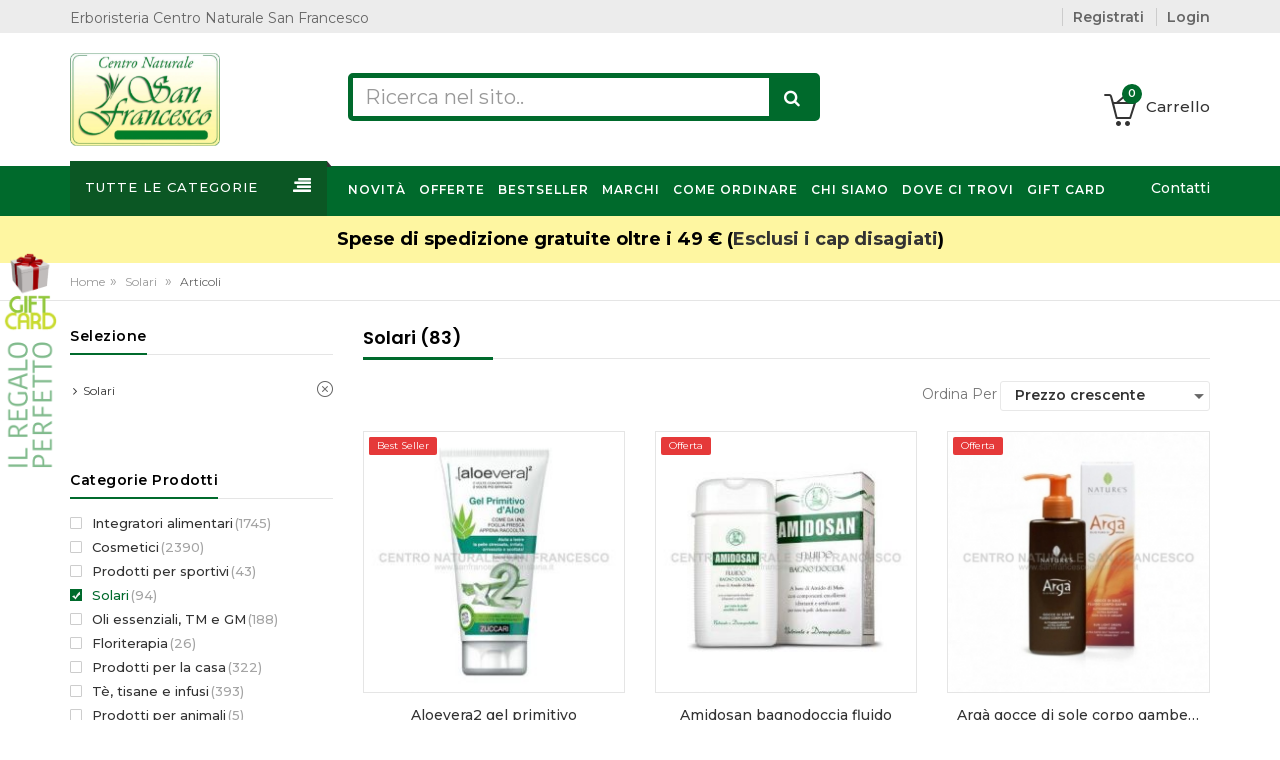

--- FILE ---
content_type: text/html
request_url: https://www.sanfrancescoerboristeria.it/cat/4/solari/
body_size: 57260
content:

<!DOCTYPE html>
<html lang="it-IT">
<head>
	<title>Solari  | Vendita Online </title>
	<meta content="Vendita Online Shop Solari  Vendita prodotti online" name="keywords" />
	<meta content="Vendita prodotti online - Solari  - Selezione dei Migliori Prodotti di Erboristeria Centro Naturale San Francesco | | Vendita Online | " name="description" />

	<!-- Basic page needs -->
<meta charset="utf-8">
<!--[if IE]>
<meta http-equiv="X-UA-Compatible" content="IE=edge">
<![endif]-->
<meta http-equiv="x-ua-compatible" content="ie=edge">

<!-- Mobile specific metas  -->
<meta name="viewport" content="width=device-width, initial-scale=1">

<!-- Favicons Icon -->
	 <link rel="icon" type="image/png" href="/images/favicon.png">

<!-- CSS Style -->
<link rel="stylesheet" href="/style.css">

	

    
<script type="application/ld+json">
{
  "@context": "http://schema.org",
  "@type": "Organization",
  "url": "https://www.sanfrancescoerboristeria.it",
  "logo": "https://www.sanfrancescoerboristeria.it/images/logo.png",
  "contactPoint": [{
    "@type": "ContactPoint",
    "telephone": "+390536850012",
    "email": "info@sanfrancescoerboristeria.it",
   "contactType": "customer service"
  }],
  "potentialAction": {
    "@type": "SearchAction",
    "target": "https://www.sanfrancescoerboristeria.it/prodotti4.php?cerca={search_term_string}",
    "query-input": "required name=cerca"
  }
}
</script>

<script type="application/ld+json">
{
  "@context": "http://schema.org",
  "@type": "Person",
  "name": "Erboristeria Centro Naturale San Francesco",
  "url": "https://www.sanfrancescoerboristeria.it",
  "sameAs": [
    "https://www.facebook.com/centronaturale.sfrancesco"
  ]
}
</script>





<script>
  (function(w,d,t,r,u)
  {
    var f,n,i;
    w[u]=w[u]||[],f=function()
    {
      var o={ti:" 17313883"};
      o.q=w[u],w[u]=new UET(o),w[u].push("pageLoad")
    },
    n=d.createElement(t),n.src=r,n.async=1,n.onload=n.onreadystatechange=function()
    {
      var s=this.readyState;
      s&&s!=="loaded"&&s!=="complete"||(f(),n.onload=n.onreadystatechange=null)
    },
    i=d.getElementsByTagName(t)[0],i.parentNode.insertBefore(n,i)
  })
  (window,document,"script","//bat.bing.com/bat.js","uetq");
</script>



<script type="text/javascript">
(function() {
    window.sib = {
        equeue: [],
        client_key: "5qowlifj2wy3v3ssk6ebs75g"
    };
    /* OPTIONAL: email for identify request*/
    /* window.sib.email_id = 'example@domain.com'; */
        window.sendinblue = {};
    for (var j = ['track', 'identify', 'trackLink', 'page'], i = 0; i < j.length; i++) {
    (function(k) {
        window.sendinblue[k] = function() {
            var arg = Array.prototype.slice.call(arguments);
            (window.sib[k] || function() {
                    var t = {};
                    t[k] = arg;
                    window.sib.equeue.push(t);
                })(arg[0], arg[1], arg[2], arg[3]);
            };
        })(j[i]);
    }
    var n = document.createElement("script"),
        i = document.getElementsByTagName("script")[0];
    n.type = "text/javascript", n.id = "sendinblue-js", n.async = !0, n.src = "https://sibautomation.com/sa.js?key=" + window.sib.client_key, i.parentNode.insertBefore(n, i), window.sendinblue.page();
})();
</script>

<script type="text/javascript" src="https://tps.trovaprezzi.it/javascripts/tracking-vanilla.min.js"></script>
  
	
    	
    <link rel="canonical" href="https://www.sanfrancescoerboristeria.it/cat/4/solari/"/>
    	
</head>

<!-- BEGIN body -->
<body class="shop_grid_page">

<!-- Your customer chat code -->
<div class="fb-customerchat" attribution=setup_tool page_id="484004528431660" logged_in_greeting="Ciao, come possiamo aiutarti?" logged_out_greeting="Ciao, come possiamo aiutarti?"></div>

<!--[if lt IE 8]>
<p class="browserupgrade">You are using an <strong>outdated</strong> browser. Please <a href="http://browsehappy.com/">upgrade your browser</a> to improve your experience.</p>
<![endif]--> 

<!-- mobile menu -->
<div id="mobile-menu">
  <ul>
      <li><a href="/index.php" title="Vendita Prodotti Erboristeria Online">Home Page</a></li>

      
      
      
      <li><a href="/prodotti4.php?type=novita" title="Novità Vendita Online Erboristeria">Novità</a></li>

      <li><a href="/prodotti4.php?type=offerte" title="Offerte Vendita Online Erboristeria">Offerte</a></li>
       
      <li><a href="/prodotti4.php?type=bestseller" title="Bestseller Vendita Online Erboristeria">Bestseller</a></li>
      
      <li><a href="/prodotti4.php" title="Vendita Online Erboristeria">Tutti i Prodotti</a></li>      

      <li><a href="/giftcard/">Gift Card</a></li>
      
              	                <li><a href="/cat/1/integratori-alimentari/" title="Integratori alimentari Vendita Online">Integratori alimentari</a>
                					                                    <ul>
                    			                                                          <li><a href="/sub/1/controllo-del-peso/" title="Controllo del peso Vendita Online">Controllo del peso</a></li>
                                                                                          <li><a href="/sub/45/cerotti/" title="Cerotti Vendita Online">Cerotti</a></li>
                                                                                          <li><a href="/sub/2/qualita-della-vita/" title="Qualità della vita Vendita Online">Qualità della vita</a></li>
                                                                                          <li><a href="/sub/3/malanni-invernali/" title="Malanni invernali Vendita Online">Malanni invernali</a></li>
                                                                				</ul>
                                                    </li>
				                <li><a href="/cat/2/cosmetici/" title="Cosmetici Vendita Online">Cosmetici</a>
                					                                    <ul>
                    			                                                          <li><a href="/sub/4/viso/" title="Viso Vendita Online">Viso</a></li>
                                                                                          <li><a href="/sub/5/make-up/" title="Make up Vendita Online">Make up</a></li>
                                                                                          <li><a href="/sub/6/corpo/" title="Corpo Vendita Online">Corpo</a></li>
                                                                                          <li><a href="/sub/7/infanzia-e-neomamme/" title="Infanzia e neomamme Vendita Online">Infanzia e neomamme</a></li>
                                                                                          <li><a href="/sub/8/capelli/" title="Capelli Vendita Online">Capelli</a></li>
                                                                                          <li><a href="/sub/47/malanni-invernali/" title="Malanni invernali Vendita Online">Malanni invernali</a></li>
                                                                                          <li><a href="/sub/55/confezioni-da-regalo/" title="Confezioni da regalo Vendita Online">Confezioni da regalo</a></li>
                                                                				</ul>
                                                    </li>
				                <li><a href="/cat/3/prodotti-per-sportivi/" title="Prodotti per sportivi Vendita Online">Prodotti per sportivi</a>
                					                </li>
				                <li><a href="/cat/4/solari/" title="Solari Vendita Online">Solari</a>
                					                                    <ul>
                    			                                                          <li><a href="/sub/9/protezioni-in-crema/" title="Protezioni in crema Vendita Online">Protezioni in crema</a></li>
                                                                                          <li><a href="/sub/10/protezioni-in-spray/" title="Protezioni in spray Vendita Online">Protezioni in spray</a></li>
                                                                                          <li><a href="/sub/11/acque-solari-idratanti/" title="Acque solari idratanti Vendita Online">Acque solari idratanti</a></li>
                                                                                          <li><a href="/sub/12/doposole-e-scottature/" title="Doposole e scottature Vendita Online">Doposole e scottature</a></li>
                                                                                          <li><a href="/sub/13/bagnoschiuma-doposole/" title="Bagnoschiuma doposole Vendita Online">Bagnoschiuma doposole</a></li>
                                                                                          <li><a href="/sub/14/acceleratori-di-abbronzatura/" title="Acceleratori di abbronzatura Vendita Online">Acceleratori di abbronzatura</a></li>
                                                                                          <li><a href="/sub/15/stick-solari/" title="Stick solari Vendita Online">Stick solari</a></li>
                                                                                          <li><a href="/sub/16/solari-adatti-ai-bambini/" title="Solari adatti ai bambini Vendita Online">Solari adatti ai bambini</a></li>
                                                                				</ul>
                                                    </li>
				                <li><a href="/cat/5/oli-essenziali-tm-e-gm/" title="Oli essenziali, TM e GM Vendita Online">Oli essenziali, TM e GM</a>
                					                                    <ul>
                    			                                                          <li><a href="/sub/17/oli-essenziali/" title="Oli essenziali Vendita Online">Oli essenziali</a></li>
                                                                                          <li><a href="/sub/18/miscele-di-oli-essenziali/" title="Miscele di oli essenziali Vendita Online">Miscele di oli essenziali</a></li>
                                                                                          <li><a href="/sub/19/gm-gemmoderivati/" title="GM – gemmoderivati Vendita Online">GM – gemmoderivati</a></li>
                                                                                          <li><a href="/sub/20/tm-estratti-idroalcolici/" title="TM – estratti idroalcolici Vendita Online">TM – estratti idroalcolici</a></li>
                                                                				</ul>
                                                    </li>
				                <li><a href="/cat/6/floriterapia/" title="Floriterapia Vendita Online">Floriterapia</a>
                					                                    <ul>
                    			                                                          <li><a href="/sub/21/fiori-di-bach/" title="Fiori di Bach Vendita Online">Fiori di Bach</a></li>
                                                                                          <li><a href="/sub/22/fiori-australiani/" title="Fiori australiani Vendita Online">Fiori australiani</a></li>
                                                                				</ul>
                                                    </li>
				                <li><a href="/cat/7/prodotti-per-la-casa/" title="Prodotti per la casa Vendita Online">Prodotti per la casa</a>
                					                                    <ul>
                    			                                                          <li><a href="/sub/24/candele-profumate/" title="Candele profumate Vendita Online">Candele profumate</a></li>
                                                                                          <li><a href="/sub/49/incensi/" title="Incensi Vendita Online">Incensi</a></li>
                                                                                          <li><a href="/sub/43/profumatori-ambiente/" title="Profumatori ambiente Vendita Online">Profumatori ambiente</a></li>
                                                                                          <li><a href="/sub/50/porta-incensi/" title="Porta incensi Vendita Online">Porta incensi</a></li>
                                                                                          <li><a href="/sub/59/diffusori-a-ultrasuoni/" title="Diffusori a ultrasuoni Vendita Online">Diffusori a ultrasuoni</a></li>
                                                                                          <li><a href="/sub/60/diffusori-elettrici/" title="Diffusori elettrici Vendita Online">Diffusori elettrici</a></li>
                                                                                          <li><a href="/sub/25/sacchetti-profumacassetti/" title="Sacchetti profumacassetti Vendita Online">Sacchetti profumacassetti</a></li>
                                                                                          <li><a href="/sub/26/sacchetti-profumaguardaroba/" title="Sacchetti profumaguardaroba Vendita Online">Sacchetti profumaguardaroba</a></li>
                                                                                          <li><a href="/sub/27/diffusori-con-bastoncini/" title="Diffusori con bastoncini Vendita Online">Diffusori con bastoncini</a></li>
                                                                                          <li><a href="/sub/28/diffusori-di-essenze/" title="Diffusori di essenze Vendita Online">Diffusori di essenze</a></li>
                                                                                          <li><a href="/sub/42/bruciaessenze/" title="Bruciaessenze Vendita Online">Bruciaessenze</a></li>
                                                                				</ul>
                                                    </li>
				                <li><a href="/cat/8/te-tisane-e-infusi/" title="Tè, tisane e infusi Vendita Online">Tè, tisane e infusi</a>
                					                                    <ul>
                    			                                                          <li><a href="/sub/29/accessori-per-il-te/" title="Accessori per il tè Vendita Online">Accessori per il tè</a></li>
                                                                                          <li><a href="/sub/52/erbe-officinali-sfuse/" title="Erbe officinali sfuse Vendita Online">Erbe officinali sfuse</a></li>
                                                                                          <li><a href="/sub/51/thermos/" title="Thermos Vendita Online">Thermos</a></li>
                                                                                          <li><a href="/sub/64/insaporitori/" title="Insaporitori Vendita Online">Insaporitori</a></li>
                                                                                          <li><a href="/sub/30/tisane-e-te-in-bustina/" title="Tisane e tè in bustina Vendita Online">Tisane e tè in bustina</a></li>
                                                                                          <li><a href="/sub/31/tisane-e-infusi-sfusi/" title="Tisane e infusi sfusi Vendita Online">Tisane e infusi sfusi</a></li>
                                                                                          <li><a href="/sub/32/te-sfusi/" title="Tè sfusi Vendita Online">Tè sfusi</a></li>
                                                                                          <li><a href="/sub/33/tisaniere-e-infusiere/" title="Tisaniere e infusiere Vendita Online">Tisaniere e infusiere</a></li>
                                                                                          <li><a href="/sub/34/tazze/" title="Tazze Vendita Online">Tazze</a></li>
                                                                                          <li><a href="/sub/36/confezioni-da-regalo/" title="Confezioni da regalo Vendita Online">Confezioni da regalo</a></li>
                                                                				</ul>
                                                    </li>
				                <li><a href="/cat/9/prodotti-per-animali/" title="Prodotti per animali Vendita Online">Prodotti per animali</a>
                					                </li>
				                <li><a href="/cat/10/alimentazione/" title="Alimentazione Vendita Online">Alimentazione</a>
                					                                    <ul>
                    			                                                          <li><a href="/sub/37/caramelle-e-liquirizie/" title="Caramelle e liquirizie Vendita Online">Caramelle e liquirizie</a></li>
                                                                                          <li><a href="/sub/38/salare-e-dolcificare/" title="Salare e dolcificare Vendita Online">Salare e dolcificare</a></li>
                                                                				</ul>
                                                    </li>
				                <li><a href="/cat/12/gioielli-ipoallergenici/" title="Gioielli ipoallergenici Vendita Online">Gioielli ipoallergenici</a>
                					                                    <ul>
                    			                                                          <li><a href="/sub/57/orecchini/" title="Orecchini Vendita Online">Orecchini</a></li>
                                                                                          <li><a href="/sub/58/bracciali/" title="Bracciali Vendita Online">Bracciali</a></li>
                                                                                          <li><a href="/sub/62/collane/" title="Collane Vendita Online">Collane</a></li>
                                                                                          <li><a href="/sub/61/cavigliere/" title="Cavigliere Vendita Online">Cavigliere</a></li>
                                                                                          <li><a href="/sub/63/charm/" title="Charm Vendita Online">Charm</a></li>
                                                                				</ul>
                                                    </li>
				      
      
      
      
      
      
      
      

                          <li><a href="">Dove ci Trovi</a>
                <ul>
                 						<li><a href="/page.php?idpagina=1&pageidtip=2" title="Rubiera">Rubiera</a></li>
										<li><a href="/page.php?idpagina=2&pageidtip=2" title="Castellarano">Castellarano</a></li>
										<li><a href="/page.php?idpagina=3&pageidtip=2" title="Formigine">Formigine</a></li>
										<li><a href="/page.php?idpagina=4&pageidtip=2" title="Spezzano">Spezzano</a></li>
					                </ul>
              </li>
                 
              
              

              <li>
                <a href="/marchi.php">Marchi</a>
                <ul>
									<li>
						<a href="/brand/1/monelli-ezio/" title="Vendita Online MONELLI EZIO">MONELLI EZIO (56)</a>
					</li>
									<li>
						<a href="/brand/2/erboristeria-magentina/" title="Vendita Online ERBORISTERIA MAGENTINA">ERBORISTERIA MAGENTINA (20)</a>
					</li>
									<li>
						<a href="/brand/5/lerbolario/" title="Vendita Online L'ERBOLARIO">L'ERBOLARIO (456)</a>
					</li>
									<li>
						<a href="/brand/6/gianluca-mech/" title="Vendita Online GIANLUCA MECH">GIANLUCA MECH (1)</a>
					</li>
									<li>
						<a href="/brand/8/planta-medica/" title="Vendita Online PLANTA MEDICA">PLANTA MEDICA (19)</a>
					</li>
									<li>
						<a href="/brand/9/guam/" title="Vendita Online GUAM">GUAM (113)</a>
					</li>
									<li>
						<a href="/brand/11/australian-bush-flower-essences/" title="Vendita Online AUSTRALIAN BUSH FLOWER ESSENCES">AUSTRALIAN BUSH FLOWER ESSENCES (22)</a>
					</li>
									<li>
						<a href="/brand/4/lamande/" title="Vendita Online L'AMANDE">L'AMANDE (63)</a>
					</li>
									<li>
						<a href="/brand/14/terme-di-salsomaggiore/" title="Vendita Online TERME DI SALSOMAGGIORE">TERME DI SALSOMAGGIORE (20)</a>
					</li>
									<li>
						<a href="/brand/15/marvil/" title="Vendita Online MARVIL">MARVIL (1)</a>
					</li>
									<li>
						<a href="/brand/65/argital/" title="Vendita Online ARGITAL">ARGITAL (1)</a>
					</li>
									<li>
						<a href="/brand/16/eos/" title="Vendita Online EOS">EOS (15)</a>
					</li>
									<li>
						<a href="/brand/24/helan/" title="Vendita Online HELAN">HELAN (227)</a>
					</li>
									<li>
						<a href="/brand/22/aboca/" title="Vendita Online ABOCA">ABOCA (89)</a>
					</li>
									<li>
						<a href="/brand/23/solime/" title="Vendita Online SOLIME'">SOLIME' (14)</a>
					</li>
									<li>
						<a href="/brand/27/iknores-lab-erb-artigianale/" title="Vendita Online IKNORES LAB. ERB. ARTIGIANALE">IKNORES LAB. ERB. ARTIGIANALE (93)</a>
					</li>
									<li>
						<a href="/brand/31/bios-line/" title="Vendita Online BIOS LINE">BIOS LINE (146)</a>
					</li>
									<li>
						<a href="/brand/121/ainsworths/" title="Vendita Online AINSWORTHS">AINSWORTHS (2)</a>
					</li>
									<li>
						<a href="/brand/33/salus/" title="Vendita Online SALUS">SALUS (7)</a>
					</li>
									<li>
						<a href="/brand/34/leone-pastiglie/" title="Vendita Online LEONE PASTIGLIE">LEONE PASTIGLIE (12)</a>
					</li>
									<li>
						<a href="/brand/26/efas/" title="Vendita Online EFAS">EFAS (2)</a>
					</li>
									<li>
						<a href="/brand/28/viropa/" title="Vendita Online VIROPA">VIROPA (5)</a>
					</li>
									<li>
						<a href="/brand/40/la-via-del-te/" title="Vendita Online LA VIA DEL TE'">LA VIA DEL TE' (18)</a>
					</li>
									<li>
						<a href="/brand/112/nature-med-srl/" title="Vendita Online NATURE MED SRL">NATURE MED SRL (3)</a>
					</li>
									<li>
						<a href="/brand/45/laboratori-biokyma/" title="Vendita Online LABORATORI BIOKYMA">LABORATORI BIOKYMA (81)</a>
					</li>
									<li>
						<a href="/brand/47/gemelli/" title="Vendita Online GEMELLI">GEMELLI (3)</a>
					</li>
									<li>
						<a href="/brand/12/marco-de-cesari/" title="Vendita Online MARCO DE CESARI">MARCO DE CESARI (7)</a>
					</li>
									<li>
						<a href="/brand/3/croce-azzurra/" title="Vendita Online CROCE AZZURRA">CROCE AZZURRA (124)</a>
					</li>
									<li>
						<a href="/brand/18/midefa/" title="Vendita Online MIDEFA">MIDEFA (20)</a>
					</li>
									<li>
						<a href="/brand/30/frais-monde/" title="Vendita Online FRAIS MONDE">FRAIS MONDE (11)</a>
					</li>
									<li>
						<a href="/brand/56/ortis/" title="Vendita Online ORTIS">ORTIS (6)</a>
					</li>
									<li>
						<a href="/brand/48/bec/" title="Vendita Online BEC">BEC (83)</a>
					</li>
									<li>
						<a href="/brand/57/erbario-toscano/" title="Vendita Online ERBARIO TOSCANO">ERBARIO TOSCANO (24)</a>
					</li>
									<li>
						<a href="/brand/17/zuccari/" title="Vendita Online ZUCCARI">ZUCCARI (27)</a>
					</li>
									<li>
						<a href="/brand/60/natural-point/" title="Vendita Online NATURAL POINT">NATURAL POINT (9)</a>
					</li>
									<li>
						<a href="/brand/118/nasoterapia/" title="Vendita Online NASOTERAPIA">NASOTERAPIA (211)</a>
					</li>
									<li>
						<a href="/brand/62/cabassi-giuriati/" title="Vendita Online CABASSI & GIURIATI">CABASSI & GIURIATI (4)</a>
					</li>
									<li>
						<a href="/brand/29/vital-factors/" title="Vendita Online VITAL FACTORS">VITAL FACTORS (4)</a>
					</li>
									<li>
						<a href="/brand/58/pharma-nord/" title="Vendita Online PHARMA NORD">PHARMA NORD (1)</a>
					</li>
									<li>
						<a href="/brand/93/natures/" title="Vendita Online NATURE'S">NATURE'S (287)</a>
					</li>
									<li>
						<a href="/brand/147/inatura/" title="Vendita Online INATURA">INATURA (3)</a>
					</li>
									<li>
						<a href="/brand/21/specchiasol/" title="Vendita Online SPECCHIASOL">SPECCHIASOL (51)</a>
					</li>
									<li>
						<a href="/brand/39/forlive/" title="Vendita Online FORLIVE">FORLIVE (3)</a>
					</li>
									<li>
						<a href="/brand/71/otosan-natural-care/" title="Vendita Online OTOSAN NATURAL CARE">OTOSAN NATURAL CARE (1)</a>
					</li>
									<li>
						<a href="/brand/122/amidosan/" title="Vendita Online AMIDOSAN">AMIDOSAN (1)</a>
					</li>
									<li>
						<a href="/brand/19/naturetica-bielli/" title="Vendita Online NATURETICA BIELLI">NATURETICA BIELLI (2)</a>
					</li>
									<li>
						<a href="/brand/123/casanova-di-giorgio-b-e-csas/" title="Vendita Online CASANOVA DI GIORGIO B. E C.SAS">CASANOVA DI GIORGIO B. E C.SAS (2)</a>
					</li>
									<li>
						<a href="/brand/43/erbamea/" title="Vendita Online ERBAMEA">ERBAMEA (1)</a>
					</li>
									<li>
						<a href="/brand/25/sistema-natura/" title="Vendita Online SISTEMA NATURA">SISTEMA NATURA (1)</a>
					</li>
									<li>
						<a href="/brand/83/natur-unique-cosmetics/" title="Vendita Online NATUR UNIQUE COSMETICS">NATUR UNIQUE COSMETICS (1)</a>
					</li>
									<li>
						<a href="/brand/44/neavita/" title="Vendita Online NEAVITA">NEAVITA (219)</a>
					</li>
									<li>
						<a href="/brand/67/alcea/" title="Vendita Online ALCEA">ALCEA (2)</a>
					</li>
									<li>
						<a href="/brand/100/purobio/" title="Vendita Online PUROBIO">PUROBIO (252)</a>
					</li>
									<li>
						<a href="/brand/46/dottor-cagnola/" title="Vendita Online DOTTOR CAGNOLA">DOTTOR CAGNOLA (4)</a>
					</li>
									<li>
						<a href="/brand/10/farmaderbe/" title="Vendita Online FARMADERBE">FARMADERBE (7)</a>
					</li>
									<li>
						<a href="/brand/127/syform/" title="Vendita Online SYFORM">SYFORM (14)</a>
					</li>
									<li>
						<a href="/brand/128/named-srl/" title="Vendita Online NAMED SRL">NAMED SRL (12)</a>
					</li>
									<li>
						<a href="/brand/135/purae/" title="Vendita Online PURAE">PURAE (37)</a>
					</li>
									<li>
						<a href="/brand/139/senso-naturale-srl/" title="Vendita Online SENSO NATURALE SRL">SENSO NATURALE SRL (51)</a>
					</li>
									<li>
						<a href="/brand/20/healing-herbs/" title="Vendita Online HEALING HERBS">HEALING HERBS (1)</a>
					</li>
									<li>
						<a href="/brand/141/nutralabs-srl/" title="Vendita Online NUTRALABS SRL">NUTRALABS SRL (3)</a>
					</li>
									<li>
						<a href="/brand/138/dhanvantari-snc/" title="Vendita Online DHANVANTARI SNC">DHANVANTARI SNC (10)</a>
					</li>
									<li>
						<a href="/brand/137/voganto/" title="Vendita Online VOGANTO">VOGANTO (2)</a>
					</li>
									<li>
						<a href="/brand/143/nippon-kodo/" title="Vendita Online NIPPON KODO">NIPPON KODO (7)</a>
					</li>
									<li>
						<a href="/brand/146/verame/" title="Vendita Online VERAME'">VERAME' (103)</a>
					</li>
									<li>
						<a href="/brand/75/victor-philippe-srl/" title="Vendita Online VICTOR PHILIPPE SRL">VICTOR PHILIPPE SRL (1)</a>
					</li>
									<li>
						<a href="/brand/129/volga-cosmetici-srl/" title="Vendita Online VOLGA COSMETICI SRL">VOLGA COSMETICI SRL (1)</a>
					</li>
									<li>
						<a href="/brand/95/dfenstec-srl/" title="Vendita Online D.FENSTEC SRL">D.FENSTEC SRL (7)</a>
					</li>
									<li>
						<a href="/brand/149/domea/" title="Vendita Online DOMEA">DOMEA (1)</a>
					</li>
									<li>
						<a href="/brand/7/lampade-di-sale/" title="Vendita Online LAMPADE DI SALE">LAMPADE DI SALE (4)</a>
					</li>
									<li>
						<a href="/brand/151/biomed-srl/" title="Vendita Online BIOMED SRL">BIOMED SRL (1)</a>
					</li>
									<li>
						<a href="/brand/153/terranova/" title="Vendita Online TERRANOVA">TERRANOVA (14)</a>
					</li>
									<li>
						<a href="/brand/99/cascina-cabasse/" title="Vendita Online CASCINA CABASSE">CASCINA CABASSE (7)</a>
					</li>
				                </ul>
              </li>
       <li><a href="#">Come Ordinare</a>
          <ul>
              <li><a href="/shop_carrello.php">Carrello</a></li>
              <li><a href="/shop_spesedispedizione.php"> Spese di Spedizione </a></li>
              <li><a href="/comeordinare/">Condizioni di Vendita</a></li>
              <li><a href="/notelegali/">Note Legali e Privacy</a></li>
          </ul>
        </li>
        
        
        

            <li><a href="/erboristeria/">Chi Siamo</a></li>
              
              
              
  </ul>
</div>
<!-- end mobile menu -->
<div id="page"> 

		  
  <!-- Header -->
  <header>
  
		  

    <div class="header-container">

		
      <div class="header-top">
      

      
      
        <div class="container">
          <div class="row">
            <div class="col-sm-4 col-md-4 col-xs-12"> 
              <!-- Default Welcome Message -->
              <div class="welcome-msg hidden-xs hidden-sm">Erboristeria Centro Naturale San Francesco</div>
                          </div>
            
            <!-- top links -->
            <div class="headerlinkmenu col-md-8 col-sm-8 col-xs-12"> 
            

              <ul class="links">
              
              
				       
	           		<li><a href="/registrazione/"><span  style="font-weight: 600;">Registrati</span></a></li>
	            	<li><a href="/login/"><span style="font-weight: 600;">Login</span></a></li>
	            
                
              </ul>
            </div>
          </div>

        </div>
        

        
      </div>
      <!-- header inner -->
      <div class="header-inner">
        <div class="container">
          <div class="row">
            <div class="col-sm-3 col-xs-12 jtv-logo-block"> 
              
              <!-- Header Logo -->
              <div class="logo"><a href="/index.php" title="Erboristeria Vendita Prodotti Naturali"><img alt="Erboristeria Vendita Prodotti Naturali" title="Centro Naturale San Francesco - Erboristeria Vendita Online migliori Prodotti" src="/images/logo.png"></a> </div>
            </div>
            <div class="col-xs-12 col-sm-5 col-md-5 jtv-top-search"> 
              
              <!-- Search -->
              
              <div class="top-search">
                <div id="search">
                  <form action="/prodotti4.php" method="post" id="ricercaF" name="ricercaF">
                    <div class="input-group">
                                          <input type="text" class="form-control" placeholder="Ricerca nel sito.." name="cerca" id="cerca" autocomplete="off" >
                      <button class="btn-search" type="submit" title="Ricerca nel sito"><i class="fa fa-search"></i></button>
                          
                    </div>
                  </form>
                </div>
              </div>
              
              <!-- End Search --> 
              
            </div>
            <div class="col-xs-12 col-sm-4 col-md-4 top-cart">
              
              
                            

                
              <!-- top cart -->
              <div class="top-cart-contain">
                <div class="mini-cart">
                                  <div data-toggle="dropdown" data-hover="dropdown" class="basket dropdown-toggle"> <a href="#">
                    <div class="cart-icon"><i class="icon-basket-loaded icons"></i><span class="cart-total">0</span></div>
                    <div class="shoppingcart-inner hidden-xs"><span class="cart-title">Carrello</span> </div>
                    </a></div>
                  <div>
                  	                  </div>
                </div>
              </div>
            </div>
          </div>
        </div>
      </div>
    </div>
  </header>
  <!-- end header -->
  <nav>
    <div class="container">
      <div class="row">
        <div class="mm-toggle-wrap">
          <div class="mm-toggle"><i class="fa fa-align-justify"></i> </div>
          <span class="mm-label">Tutte le Categorie</span> </div>
        <div class="col-md-3 col-sm-3 mega-container hidden-xs">
          <div class="navleft-container">
            <div class="mega-menu-title">
              <h3><span>Tutte le Categorie</span></h3>
            </div>
            
            <!-- Shop by category -->
            <div class="mega-menu-category">
              <ul class="nav">

                               
              					
				
                <li><a href="/cat/1/integratori-alimentari/" title="Integratori alimentari Vendita Online">Integratori alimentari</a>
                                  <div class="wrap-popup column3">
                    <div class="popup">
                      <div class="row">
                      
                      
			                                    <div class="col-sm-6 ">
                          <h3><a href="/sub/45/cerotti/" title="Cerotti Vendita Online">Cerotti</a></h3>
                          
				                                      
                        </div>
                                                <div class="col-sm-6  has-sep">
                          <h3><a href="/sub/1/controllo-del-peso/" title="Controllo del peso Vendita Online">Controllo del peso</a></h3>
                          
				                                        <a href="/sub2/4/bruciagrassi/" title="Bruciagrassi Vendita Online">&#9679; Bruciagrassi</a> 
                                                        <a href="/sub2/5/controllo-del-senso-di-fame/" title="Controllo del senso di fame Vendita Online">&#9679; Controllo del senso di fame</a> 
                                                        <a href="/sub2/7/controllo-della-glicemia/" title="Controllo della glicemia Vendita Online">&#9679; Controllo della glicemia</a> 
                                                        <a href="/sub2/1/depurativi/" title="Depurativi Vendita Online">&#9679; Depurativi</a> 
                                                        <a href="/sub2/2/drenanti/" title="Drenanti Vendita Online">&#9679; Drenanti</a> 
                                                        <a href="/sub2/6/inestetismi-della-cellulite/" title="Inestetismi della cellulite Vendita Online">&#9679; Inestetismi della cellulite</a> 
                                                        <a href="/sub2/3/metabolismo/" title="Metabolismo Vendita Online">&#9679; Metabolismo</a> 
                                                      
                        </div>
                                                <div class="col-sm-6  has-sep">
                          <h3><a href="/sub/3/malanni-invernali/" title="Malanni invernali Vendita Online">Malanni invernali</a></h3>
                          
				                                        <a href="/sub2/31/benessere-naso-e-gola/" title="Benessere naso e gola Vendita Online">&#9679; Benessere naso e gola</a> 
                                                        <a href="/sub2/30/difese-immunitarie/" title="Difese immunitarie Vendita Online">&#9679; Difese immunitarie</a> 
                                                        <a href="/sub2/36/fluidificanti-e-decongestionanti/" title="Fluidificanti e decongestionanti Vendita Online">&#9679; Fluidificanti e decongestionanti</a> 
                                                        <a href="/sub2/35/influenza/" title="Influenza Vendita Online">&#9679; Influenza</a> 
                                                        <a href="/sub2/32/propoli/" title="Propoli Vendita Online">&#9679; Propoli</a> 
                                                        <a href="/sub2/33/tosse-e-catarro/" title="Tosse e catarro Vendita Online">&#9679; Tosse e catarro</a> 
                                                        <a href="/sub2/34/vie-respiratorie/" title="Vie respiratorie Vendita Online">&#9679; Vie respiratorie</a> 
                                                      
                        </div>
                                                <div class="col-sm-6  has-sep">
                          <h3><a href="/sub/2/qualita-della-vita/" title="Qualità della vita Vendita Online">Qualità della vita</a></h3>
                          
				                                        <a href="/sub2/19/acidita-e-reflusso/" title="Acidità e reflusso Vendita Online">&#9679; Acidità e reflusso</a> 
                                                        <a href="/sub2/29/afrodisiaci/" title="Afrodisiaci Vendita Online">&#9679; Afrodisiaci</a> 
                                                        <a href="/sub2/9/allergie/" title="Allergie Vendita Online">&#9679; Allergie</a> 
                                                        <a href="/sub2/15/antiossidanti/" title="Antiossidanti Vendita Online">&#9679; Antiossidanti</a> 
                                                        <a href="/sub2/24/benessere-della-pelle/" title="Benessere della pelle Vendita Online">&#9679; Benessere della pelle</a> 
                                                        <a href="/sub2/16/benessere-della-vista/" title="Benessere della vista Vendita Online">&#9679; Benessere della vista</a> 
                                                        <a href="/sub2/13/colesterolo/" title="Colesterolo Vendita Online">&#9679; Colesterolo</a> 
                                                        <a href="/sub2/124/collagene/" title="Collagene Vendita Online">&#9679; Collagene</a> 
                                                        <a href="/sub2/22/dolori-articolari-e-muscolari/" title="Dolori articolari e muscolari Vendita Online">&#9679; Dolori articolari e muscolari</a> 
                                                        <a href="/sub2/28/emorroidi/" title="Emorroidi Vendita Online">&#9679; Emorroidi</a> 
                                                        <a href="/sub2/11/fermenti-lattici/" title="Fermenti lattici Vendita Online">&#9679; Fermenti lattici</a> 
                                                        <a href="/sub2/23/funzionalita-cardiovascolare/" title="Funzionalità cardiovascolare Vendita Online">&#9679; Funzionalità cardiovascolare</a> 
                                                        <a href="/sub2/20/gambe-e-microcircolo/" title="Gambe e microcircolo Vendita Online">&#9679; Gambe e microcircolo</a> 
                                                        <a href="/sub2/123/igiene-orale/" title="Igiene orale Vendita Online">&#9679; Igiene orale</a> 
                                                        <a href="/sub2/10/intestino-e-digestione/" title="Intestino e digestione Vendita Online">&#9679; Intestino e digestione</a> 
                                                        <a href="/sub2/12/lassativi/" title="Lassativi Vendita Online">&#9679; Lassativi</a> 
                                                        <a href="/sub2/108/mal-di-testa/" title="Mal di testa Vendita Online">&#9679; Mal di testa</a> 
                                                        <a href="/sub2/18/memoria/" title="Memoria Vendita Online">&#9679; Memoria</a> 
                                                        <a href="/sub2/27/menopausa-e-dolori-mestruali/" title="Menopausa e dolori mestruali Vendita Online">&#9679; Menopausa e dolori mestruali</a> 
                                                        <a href="/sub2/14/pressione/" title="Pressione Vendita Online">&#9679; Pressione</a> 
                                                        <a href="/sub2/110/ricostituenti/" title="Ricostituenti Vendita Online">&#9679; Ricostituenti</a> 
                                                        <a href="/sub2/8/stress-relax-e-riposo-notturno/" title="Stress, relax e riposo notturno Vendita Online">&#9679; Stress, relax e riposo notturno</a> 
                                                        <a href="/sub2/17/tono-dellumore/" title="Tono dell'umore Vendita Online">&#9679; Tono dell'umore</a> 
                                                        <a href="/sub2/21/tono-ed-energia/" title="Tono ed energia Vendita Online">&#9679; Tono ed energia</a> 
                                                        <a href="/sub2/122/unghie-e-capelli/" title="Unghie e Capelli Vendita Online">&#9679; Unghie e Capelli</a> 
                                                        <a href="/sub2/25/vie-urinarie/" title="Vie urinarie Vendita Online">&#9679; Vie urinarie</a> 
                                                        <a href="/sub2/26/vitamine-e-sali-minerali/" title="Vitamine e sali minerali Vendita Online">&#9679; Vitamine e sali minerali</a> 
                                                      
                        </div>
                                              </div>
                    </div>
                  </div>
                                  </li>
								
				
                <li><a href="/cat/2/cosmetici/" title="Cosmetici Vendita Online">Cosmetici</a>
                                  <div class="wrap-popup column3">
                    <div class="popup">
                      <div class="row">
                      
                      
			                                    <div class="col-sm-6 ">
                          <h3><a href="/sub/8/capelli/" title="Capelli Vendita Online">Capelli</a></h3>
                          
				                                        <a href="/sub2/101/antipidocchi/" title="Antipidocchi Vendita Online">&#9679; Antipidocchi</a> 
                                                        <a href="/sub2/95/balsami/" title="Balsami Vendita Online">&#9679; Balsami</a> 
                                                        <a href="/sub2/102/caduta-dei-capelli/" title="Caduta dei capelli Vendita Online">&#9679; Caduta dei capelli</a> 
                                                        <a href="/sub2/104/fissanti-per-capelli/" title="Fissanti per capelli Vendita Online">&#9679; Fissanti per capelli</a> 
                                                        <a href="/sub2/98/forfora/" title="Forfora Vendita Online">&#9679; Forfora</a> 
                                                        <a href="/sub2/99/maschere/" title="Maschere Vendita Online">&#9679; Maschere</a> 
                                                        <a href="/sub2/103/oli-capelli/" title="Oli capelli Vendita Online">&#9679; Oli capelli</a> 
                                                        <a href="/sub2/96/shampoo/" title="Shampoo Vendita Online">&#9679; Shampoo</a> 
                                                        <a href="/sub2/100/sieri/" title="Sieri Vendita Online">&#9679; Sieri</a> 
                                                        <a href="/sub2/105/tinte-ed-henne/" title="Tinte ed hennè Vendita Online">&#9679; Tinte ed hennè</a> 
                                                      
                        </div>
                                                <div class="col-sm-6  has-sep">
                          <h3><a href="/sub/55/confezioni-da-regalo/" title="Confezioni da regalo Vendita Online">Confezioni da regalo</a></h3>
                          
				                                      
                        </div>
                                                <div class="col-sm-6  has-sep">
                          <h3><a href="/sub/6/corpo/" title="Corpo Vendita Online">Corpo</a></h3>
                          
				                                        <a href="/sub2/70/acido-ialuronico/" title="Acido ialuronico Vendita Online">&#9679; Acido ialuronico</a> 
                                                        <a href="/sub2/86/acque-profumate-senza-alcool/" title="Acque profumate senza alcool Vendita Online">&#9679; Acque profumate senza alcool</a> 
                                                        <a href="/sub2/72/antimicosi/" title="Antimicosi Vendita Online">&#9679; Antimicosi</a> 
                                                        <a href="/sub2/90/antizanzare/" title="Antizanzare Vendita Online">&#9679; Antizanzare</a> 
                                                        <a href="/sub2/91/argilla/" title="Argilla Vendita Online">&#9679; Argilla</a> 
                                                        <a href="/sub2/97/bagnoschiuma/" title="Bagnoschiuma Vendita Online">&#9679; Bagnoschiuma</a> 
                                                        <a href="/sub2/71/benessere-dei-piedi-e-delle-gambe/" title="Benessere dei piedi e delle gambe Vendita Online">&#9679; Benessere dei piedi e delle gambe</a> 
                                                        <a href="/sub2/78/cicatrizzanti/" title="Cicatrizzanti Vendita Online">&#9679; Cicatrizzanti</a> 
                                                        <a href="/sub2/121/colonie/" title="Colonie Vendita Online">&#9679; Colonie</a> 
                                                        <a href="/sub2/84/creme-corpo/" title="Creme corpo Vendita Online">&#9679; Creme corpo</a> 
                                                        <a href="/sub2/77/creme-rassodanti/" title="Creme rassodanti Vendita Online">&#9679; Creme rassodanti</a> 
                                                        <a href="/sub2/73/deodoranti/" title="Deodoranti Vendita Online">&#9679; Deodoranti</a> 
                                                        <a href="/sub2/125/depilazione/" title="Depilazione Vendita Online">&#9679; Depilazione</a> 
                                                        <a href="/sub2/66/detergenti/" title="Detergenti Vendita Online">&#9679; Detergenti</a> 
                                                        <a href="/sub2/76/disinfettanti/" title="Disinfettanti Vendita Online">&#9679; Disinfettanti</a> 
                                                        <a href="/sub2/120/dolori-articolari-e-muscolari/" title="Dolori articolari e muscolari Vendita Online">&#9679; Dolori articolari e muscolari</a> 
                                                        <a href="/sub2/106/dopopuntura-insetti/" title="Dopopuntura insetti Vendita Online">&#9679; Dopopuntura insetti</a> 
                                                        <a href="/sub2/107/fanghi/" title="Fanghi Vendita Online">&#9679; Fanghi</a> 
                                                        <a href="/sub2/67/igiene-intima/" title="Igiene intima Vendita Online">&#9679; Igiene intima</a> 
                                                        <a href="/sub2/69/igiene-orale/" title="Igiene orale Vendita Online">&#9679; Igiene orale</a> 
                                                        <a href="/sub2/113/illuminanti/" title="Illuminanti Vendita Online">&#9679; Illuminanti</a> 
                                                        <a href="/sub2/74/inestetismi-della-cellulite/" title="Inestetismi della cellulite Vendita Online">&#9679; Inestetismi della cellulite</a> 
                                                        <a href="/sub2/81/macchie-cutanee/" title="Macchie cutanee Vendita Online">&#9679; Macchie cutanee</a> 
                                                        <a href="/sub2/75/mani-e-unghie/" title="Mani e unghie Vendita Online">&#9679; Mani e unghie</a> 
                                                        <a href="/sub2/79/oli-corpo/" title="oli corpo Vendita Online">&#9679; oli corpo</a> 
                                                        <a href="/sub2/83/pomate/" title="Pomate Vendita Online">&#9679; Pomate</a> 
                                                        <a href="/sub2/80/prodotti-da-massaggio/" title="Prodotti da massaggio Vendita Online">&#9679; Prodotti da massaggio</a> 
                                                        <a href="/sub2/85/profumi-corpo/" title="Profumi corpo Vendita Online">&#9679; Profumi corpo</a> 
                                                        <a href="/sub2/82/saponi/" title="Saponi Vendita Online">&#9679; Saponi</a> 
                                                        <a href="/sub2/112/scrub/" title="Scrub Vendita Online">&#9679; Scrub</a> 
                                                        <a href="/sub2/88/seno/" title="Seno Vendita Online">&#9679; Seno</a> 
                                                        <a href="/sub2/89/smagliature/" title="Smagliature Vendita Online">&#9679; Smagliature</a> 
                                                        <a href="/sub2/87/talchi/" title="Talchi Vendita Online">&#9679; Talchi</a> 
                                                      
                        </div>
                                                <div class="col-sm-6  has-sep">
                          <h3><a href="/sub/7/infanzia-e-neomamme/" title="Infanzia e neomamme Vendita Online">Infanzia e neomamme</a></h3>
                          
				                                        <a href="/sub2/92/gravidanza-e-allattamento/" title="Gravidanza e allattamento Vendita Online">&#9679; Gravidanza e allattamento</a> 
                                                        <a href="/sub2/93/igiene-bambini/" title="Igiene bambini Vendita Online">&#9679; Igiene bambini</a> 
                                                      
                        </div>
                                                <div class="col-sm-6  has-sep">
                          <h3><a href="/sub/5/make-up/" title="Make up Vendita Online">Make up</a></h3>
                          
				                                        <a href="/sub2/119/accessori/" title="Accessori Vendita Online">&#9679; Accessori</a> 
                                                        <a href="/sub2/114/blush/" title="Blush Vendita Online">&#9679; Blush</a> 
                                                        <a href="/sub2/116/ciprie/" title="Ciprie Vendita Online">&#9679; Ciprie</a> 
                                                        <a href="/sub2/65/correttori/" title="Correttori Vendita Online">&#9679; Correttori</a> 
                                                        <a href="/sub2/54/creme-colorate/" title="Creme colorate Vendita Online">&#9679; Creme colorate</a> 
                                                        <a href="/sub2/117/eyeliner/" title="Eyeliner Vendita Online">&#9679; Eyeliner</a> 
                                                        <a href="/sub2/57/fondotinta/" title="Fondotinta Vendita Online">&#9679; Fondotinta</a> 
                                                        <a href="/sub2/115/illuminanti/" title="Illuminanti Vendita Online">&#9679; Illuminanti</a> 
                                                        <a href="/sub2/55/lip-gloss/" title="Lip gloss Vendita Online">&#9679; Lip gloss</a> 
                                                        <a href="/sub2/64/mascara/" title="Mascara Vendita Online">&#9679; Mascara</a> 
                                                        <a href="/sub2/63/matite-labbra/" title="Matite labbra Vendita Online">&#9679; Matite labbra</a> 
                                                        <a href="/sub2/62/matite-occhi/" title="Matite occhi Vendita Online">&#9679; Matite occhi</a> 
                                                        <a href="/sub2/118/matite-sopracciglia/" title="Matite sopracciglia Vendita Online">&#9679; Matite sopracciglia</a> 
                                                        <a href="/sub2/58/ombretti/" title="Ombretti Vendita Online">&#9679; Ombretti</a> 
                                                        <a href="/sub2/61/primer/" title="Primer Vendita Online">&#9679; Primer</a> 
                                                        <a href="/sub2/53/rossetti/" title="Rossetti Vendita Online">&#9679; Rossetti</a> 
                                                        <a href="/sub2/60/terre/" title="Terre Vendita Online">&#9679; Terre</a> 
                                                      
                        </div>
                                                <div class="col-sm-6  has-sep">
                          <h3><a href="/sub/47/malanni-invernali/" title="Malanni invernali Vendita Online">Malanni invernali</a></h3>
                          
				                                      
                        </div>
                                                <div class="col-sm-6  has-sep">
                          <h3><a href="/sub/4/viso/" title="Viso Vendita Online">Viso</a></h3>
                          
				                                        <a href="/sub2/40/contorno-occhi/" title="Contorno occhi Vendita Online">&#9679; Contorno occhi</a> 
                                                        <a href="/sub2/50/creme-e-schiume-da-barba/" title="Creme e schiume da barba Vendita Online">&#9679; Creme e schiume da barba</a> 
                                                        <a href="/sub2/47/creme-per-couperose/" title="Creme per couperose Vendita Online">&#9679; Creme per couperose</a> 
                                                        <a href="/sub2/38/creme-viso-idratanti/" title="Creme viso idratanti Vendita Online">&#9679; Creme viso idratanti</a> 
                                                        <a href="/sub2/39/creme-viso-lenitive/" title="Creme viso lenitive Vendita Online">&#9679; Creme viso lenitive</a> 
                                                        <a href="/sub2/37/detergenti-viso/" title="Detergenti viso Vendita Online">&#9679; Detergenti viso</a> 
                                                        <a href="/sub2/49/maschere-viso/" title="Maschere viso Vendita Online">&#9679; Maschere viso</a> 
                                                        <a href="/sub2/51/oli-da-barba-e-dopobarba/" title="Oli da barba e dopobarba Vendita Online">&#9679; Oli da barba e dopobarba</a> 
                                                        <a href="/sub2/45/pelli-grasse-e-impure/" title="Pelli grasse e impure Vendita Online">&#9679; Pelli grasse e impure</a> 
                                                        <a href="/sub2/46/pelli-miste/" title="Pelli miste Vendita Online">&#9679; Pelli miste</a> 
                                                        <a href="/sub2/44/prodotti-antirughe-e-antieta/" title="Prodotti antirughe e antietà Vendita Online">&#9679; Prodotti antirughe e antietà</a> 
                                                        <a href="/sub2/43/scrub/" title="Scrub Vendita Online">&#9679; Scrub</a> 
                                                        <a href="/sub2/42/sieri/" title="Sieri Vendita Online">&#9679; Sieri</a> 
                                                        <a href="/sub2/52/stick-labbra/" title="Stick labbra Vendita Online">&#9679; Stick labbra</a> 
                                                        <a href="/sub2/48/struccanti/" title="Struccanti Vendita Online">&#9679; Struccanti</a> 
                                                        <a href="/sub2/41/tonici/" title="Tonici Vendita Online">&#9679; Tonici</a> 
                                                      
                        </div>
                                              </div>
                    </div>
                  </div>
                                  </li>
								
				
                <li><a href="/cat/3/prodotti-per-sportivi/" title="Prodotti per sportivi Vendita Online">Prodotti per sportivi</a>
                                </li>
								
				
                <li><a href="/cat/4/solari/" title="Solari Vendita Online">Solari</a>
                                  <div class="wrap-popup column3">
                    <div class="popup">
                      <div class="row">
                      
                      
			                                    <div class="col-sm-6 ">
                          <h3><a href="/sub/14/acceleratori-di-abbronzatura/" title="Acceleratori di abbronzatura Vendita Online">Acceleratori di abbronzatura</a></h3>
                          
				                                      
                        </div>
                                                <div class="col-sm-6  has-sep">
                          <h3><a href="/sub/11/acque-solari-idratanti/" title="Acque solari idratanti Vendita Online">Acque solari idratanti</a></h3>
                          
				                                      
                        </div>
                                                <div class="col-sm-6  has-sep">
                          <h3><a href="/sub/13/bagnoschiuma-doposole/" title="Bagnoschiuma doposole Vendita Online">Bagnoschiuma doposole</a></h3>
                          
				                                      
                        </div>
                                                <div class="col-sm-6  has-sep">
                          <h3><a href="/sub/12/doposole-e-scottature/" title="Doposole e scottature Vendita Online">Doposole e scottature</a></h3>
                          
				                                      
                        </div>
                                                <div class="col-sm-6  has-sep">
                          <h3><a href="/sub/9/protezioni-in-crema/" title="Protezioni in crema Vendita Online">Protezioni in crema</a></h3>
                          
				                                      
                        </div>
                                                <div class="col-sm-6  has-sep">
                          <h3><a href="/sub/10/protezioni-in-spray/" title="Protezioni in spray Vendita Online">Protezioni in spray</a></h3>
                          
				                                      
                        </div>
                                                <div class="col-sm-6  has-sep">
                          <h3><a href="/sub/16/solari-adatti-ai-bambini/" title="Solari adatti ai bambini Vendita Online">Solari adatti ai bambini</a></h3>
                          
				                                      
                        </div>
                                                <div class="col-sm-6  has-sep">
                          <h3><a href="/sub/15/stick-solari/" title="Stick solari Vendita Online">Stick solari</a></h3>
                          
				                                      
                        </div>
                                              </div>
                    </div>
                  </div>
                                  </li>
								
				
                <li><a href="/cat/5/oli-essenziali-tm-e-gm/" title="Oli essenziali, TM e GM Vendita Online">Oli essenziali, TM e GM</a>
                                  <div class="wrap-popup column3">
                    <div class="popup">
                      <div class="row">
                      
                      
			                                    <div class="col-sm-6 ">
                          <h3><a href="/sub/19/gm-gemmoderivati/" title="GM – gemmoderivati Vendita Online">GM – gemmoderivati</a></h3>
                          
				                                      
                        </div>
                                                <div class="col-sm-6  has-sep">
                          <h3><a href="/sub/18/miscele-di-oli-essenziali/" title="Miscele di oli essenziali Vendita Online">Miscele di oli essenziali</a></h3>
                          
				                                      
                        </div>
                                                <div class="col-sm-6  has-sep">
                          <h3><a href="/sub/17/oli-essenziali/" title="Oli essenziali Vendita Online">Oli essenziali</a></h3>
                          
				                                      
                        </div>
                                                <div class="col-sm-6  has-sep">
                          <h3><a href="/sub/20/tm-estratti-idroalcolici/" title="TM – estratti idroalcolici Vendita Online">TM – estratti idroalcolici</a></h3>
                          
				                                      
                        </div>
                                              </div>
                    </div>
                  </div>
                                  </li>
								
				
                <li><a href="/cat/6/floriterapia/" title="Floriterapia Vendita Online">Floriterapia</a>
                                  <div class="wrap-popup column3">
                    <div class="popup">
                      <div class="row">
                      
                      
			                                    <div class="col-sm-6 ">
                          <h3><a href="/sub/22/fiori-australiani/" title="Fiori australiani Vendita Online">Fiori australiani</a></h3>
                          
				                                      
                        </div>
                                                <div class="col-sm-6  has-sep">
                          <h3><a href="/sub/21/fiori-di-bach/" title="Fiori di Bach Vendita Online">Fiori di Bach</a></h3>
                          
				                                      
                        </div>
                                              </div>
                    </div>
                  </div>
                                  </li>
								
				
                <li><a href="/cat/7/prodotti-per-la-casa/" title="Prodotti per la casa Vendita Online">Prodotti per la casa</a>
                                  <div class="wrap-popup column3">
                    <div class="popup">
                      <div class="row">
                      
                      
			                                    <div class="col-sm-6 ">
                          <h3><a href="/sub/42/bruciaessenze/" title="Bruciaessenze Vendita Online">Bruciaessenze</a></h3>
                          
				                                      
                        </div>
                                                <div class="col-sm-6  has-sep">
                          <h3><a href="/sub/24/candele-profumate/" title="Candele profumate Vendita Online">Candele profumate</a></h3>
                          
				                                      
                        </div>
                                                <div class="col-sm-6  has-sep">
                          <h3><a href="/sub/59/diffusori-a-ultrasuoni/" title="Diffusori a ultrasuoni Vendita Online">Diffusori a ultrasuoni</a></h3>
                          
				                                      
                        </div>
                                                <div class="col-sm-6  has-sep">
                          <h3><a href="/sub/27/diffusori-con-bastoncini/" title="Diffusori con bastoncini Vendita Online">Diffusori con bastoncini</a></h3>
                          
				                                      
                        </div>
                                                <div class="col-sm-6  has-sep">
                          <h3><a href="/sub/28/diffusori-di-essenze/" title="Diffusori di essenze Vendita Online">Diffusori di essenze</a></h3>
                          
				                                      
                        </div>
                                                <div class="col-sm-6  has-sep">
                          <h3><a href="/sub/60/diffusori-elettrici/" title="Diffusori elettrici Vendita Online">Diffusori elettrici</a></h3>
                          
				                                      
                        </div>
                                                <div class="col-sm-6  has-sep">
                          <h3><a href="/sub/49/incensi/" title="Incensi Vendita Online">Incensi</a></h3>
                          
				                                      
                        </div>
                                                <div class="col-sm-6  has-sep">
                          <h3><a href="/sub/50/porta-incensi/" title="Porta incensi Vendita Online">Porta incensi</a></h3>
                          
				                                      
                        </div>
                                                <div class="col-sm-6  has-sep">
                          <h3><a href="/sub/43/profumatori-ambiente/" title="Profumatori ambiente Vendita Online">Profumatori ambiente</a></h3>
                          
				                                      
                        </div>
                                                <div class="col-sm-6  has-sep">
                          <h3><a href="/sub/25/sacchetti-profumacassetti/" title="Sacchetti profumacassetti Vendita Online">Sacchetti profumacassetti</a></h3>
                          
				                                      
                        </div>
                                                <div class="col-sm-6  has-sep">
                          <h3><a href="/sub/26/sacchetti-profumaguardaroba/" title="Sacchetti profumaguardaroba Vendita Online">Sacchetti profumaguardaroba</a></h3>
                          
				                                      
                        </div>
                                              </div>
                    </div>
                  </div>
                                  </li>
								
				
                <li><a href="/cat/8/te-tisane-e-infusi/" title="Tè, tisane e infusi Vendita Online">Tè, tisane e infusi</a>
                                  <div class="wrap-popup column3">
                    <div class="popup">
                      <div class="row">
                      
                      
			                                    <div class="col-sm-6 ">
                          <h3><a href="/sub/29/accessori-per-il-te/" title="Accessori per il tè Vendita Online">Accessori per il tè</a></h3>
                          
				                                      
                        </div>
                                                <div class="col-sm-6  has-sep">
                          <h3><a href="/sub/36/confezioni-da-regalo/" title="Confezioni da regalo Vendita Online">Confezioni da regalo</a></h3>
                          
				                                      
                        </div>
                                                <div class="col-sm-6  has-sep">
                          <h3><a href="/sub/52/erbe-officinali-sfuse/" title="Erbe officinali sfuse Vendita Online">Erbe officinali sfuse</a></h3>
                          
				                                      
                        </div>
                                                <div class="col-sm-6  has-sep">
                          <h3><a href="/sub/64/insaporitori/" title="Insaporitori Vendita Online">Insaporitori</a></h3>
                          
				                                      
                        </div>
                                                <div class="col-sm-6  has-sep">
                          <h3><a href="/sub/34/tazze/" title="Tazze Vendita Online">Tazze</a></h3>
                          
				                                      
                        </div>
                                                <div class="col-sm-6  has-sep">
                          <h3><a href="/sub/32/te-sfusi/" title="Tè sfusi Vendita Online">Tè sfusi</a></h3>
                          
				                                      
                        </div>
                                                <div class="col-sm-6  has-sep">
                          <h3><a href="/sub/51/thermos/" title="Thermos Vendita Online">Thermos</a></h3>
                          
				                                      
                        </div>
                                                <div class="col-sm-6  has-sep">
                          <h3><a href="/sub/31/tisane-e-infusi-sfusi/" title="Tisane e infusi sfusi Vendita Online">Tisane e infusi sfusi</a></h3>
                          
				                                      
                        </div>
                                                <div class="col-sm-6  has-sep">
                          <h3><a href="/sub/30/tisane-e-te-in-bustina/" title="Tisane e tè in bustina Vendita Online">Tisane e tè in bustina</a></h3>
                          
				                                      
                        </div>
                                                <div class="col-sm-6  has-sep">
                          <h3><a href="/sub/33/tisaniere-e-infusiere/" title="Tisaniere e infusiere Vendita Online">Tisaniere e infusiere</a></h3>
                          
				                                      
                        </div>
                                              </div>
                    </div>
                  </div>
                                  </li>
								
				
                <li><a href="/cat/9/prodotti-per-animali/" title="Prodotti per animali Vendita Online">Prodotti per animali</a>
                                </li>
								
				
                <li><a href="/cat/10/alimentazione/" title="Alimentazione Vendita Online">Alimentazione</a>
                                  <div class="wrap-popup column3">
                    <div class="popup">
                      <div class="row">
                      
                      
			                                    <div class="col-sm-6 ">
                          <h3><a href="/sub/37/caramelle-e-liquirizie/" title="Caramelle e liquirizie Vendita Online">Caramelle e liquirizie</a></h3>
                          
				                                      
                        </div>
                                                <div class="col-sm-6  has-sep">
                          <h3><a href="/sub/38/salare-e-dolcificare/" title="Salare e dolcificare Vendita Online">Salare e dolcificare</a></h3>
                          
				                                      
                        </div>
                                              </div>
                    </div>
                  </div>
                                  </li>
								
				
                <li><a href="/cat/12/gioielli-ipoallergenici/" title="Gioielli ipoallergenici Vendita Online">Gioielli ipoallergenici</a>
                                  <div class="wrap-popup column3">
                    <div class="popup">
                      <div class="row">
                      
                      
			                                    <div class="col-sm-6 ">
                          <h3><a href="/sub/58/bracciali/" title="Bracciali Vendita Online">Bracciali</a></h3>
                          
				                                      
                        </div>
                                                <div class="col-sm-6  has-sep">
                          <h3><a href="/sub/61/cavigliere/" title="Cavigliere Vendita Online">Cavigliere</a></h3>
                          
				                                      
                        </div>
                                                <div class="col-sm-6  has-sep">
                          <h3><a href="/sub/63/charm/" title="Charm Vendita Online">Charm</a></h3>
                          
				                                      
                        </div>
                                                <div class="col-sm-6  has-sep">
                          <h3><a href="/sub/62/collane/" title="Collane Vendita Online">Collane</a></h3>
                          
				                                      
                        </div>
                                                <div class="col-sm-6  has-sep">
                          <h3><a href="/sub/57/orecchini/" title="Orecchini Vendita Online">Orecchini</a></h3>
                          
				                                      
                        </div>
                                              </div>
                    </div>
                  </div>
                                  </li>
				 
              </ul>
            </div>
          </div>
        </div>
        <div class="col-md-9 col-sm-9 jtv-megamenu">
          <div class="mtmegamenu">
            <ul class="hidden-xs">
            
              <li class="mt-root">
                <div class="mt-root-item"><a href="/prodotti4.php?type=novita" title="Novità Vendita Online Erboristeria">
                  <div class="title title_font"><span class="title-text">Novità</span> </div>
                  </a></div>
              </li>
              
               <li class="mt-root">
                <div class="mt-root-item">
                	<a href="/prodotti4.php?type=offerte" title="Offerte Vendita Online Erboristeria">
                  <div class="title title_font"><span class="title-text">Offerte</span> </div>
                  </a>
                </div>
              </li>
              

              
              

              <li class="mt-root">
                <div class="mt-root-item">
                <a href="/prodotti4.php?type=bestseller" title="I Più Venduti Online Erboristeria">
                  <div class="title title_font"><span class="title-text">BestSeller</span></div>
                </a>
                </div>
                <ul class="menu-items col-xs-12">
                   
                  <li class="menu-item depth-1 product menucol-1-3 withimage">
                    <div class="product-item">
                      <div class="item-inner">
                        <div class="product-thumbnail">
                                                      <div class="pr-img-area"> <a title="Lozione ortodermica" href="/prodotto/533/lozione-ortodermica/">
                            <figure> <img class="first-img" src="/dati/prodotti/small_921877282.jpg" alt="Lozione ortodermica"> <img class="hover-img" src="/dati/prodotti/small_921877282.jpg" alt="Lozione ortodermica"></figure>
                            </a> </div>

                        </div>
                        <div class="item-info">
                          <div class="info-inner">
                            <div class="item-title"> <a title="921877282.jpg" href="/prodotto/533/lozione-ortodermica/" title="Lozione ortodermica Vendita Online">Lozione ortodermica</a> </div>
                            <div class="item-content">
								<div class="rating"> BEC </div>
                              <div class="item-price">

                             								<div class="price-box"> <span class="regular-price"> <span class="price">&euro; 29.00</span> </span> </div>
                                                        
                            
                              </div>
                              <div class="pro-action">
                                <button type="button" class="add-to-cart"  onclick="javascript:location.href='/shop/script_addcarrello_link.php?idprodotto=533'"><span> Acquista</span> </button>
                              </div>
                            </div>
                          </div>
                        </div>
                      </div>
                    </div>
                  </li>
                     
                  <li class="menu-item depth-1 product menucol-1-3 withimage">
                    <div class="product-item">
                      <div class="item-inner">
                        <div class="product-thumbnail">
                                                      <div class="pr-img-area"> <a title="Marseille olio alle mandorle dolci profumato" href="/prodotto/85/marseille-olio-alle-mandorle-dolci-profumato/">
                            <figure> <img class="first-img" src="/dati/prodotti/small_902197882.jpg" alt="Marseille olio alle mandorle dolci profumato"> <img class="hover-img" src="/dati/prodotti/small_902197882.jpg" alt="Marseille olio alle mandorle dolci profumato"></figure>
                            </a> </div>

                        </div>
                        <div class="item-info">
                          <div class="info-inner">
                            <div class="item-title"> <a title="902197882.jpg" href="/prodotto/85/marseille-olio-alle-mandorle-dolci-profumato/" title="Marseille olio alle mandorle dolci profumato Vendita Online">Marseille olio alle mandorle dolci profumato</a> </div>
                            <div class="item-content">
								<div class="rating"> L'AMANDE </div>
                              <div class="item-price">

                                                          <div class="price-box">
                                <p class="special-price"> <span class="price-label">Prezzo Speciale</span> <span class="price">&euro; 11.60 </span> </p>
                                <p class="old-price"> <span class="price-label">Prezzo Pieno:</span> <span class="price"> &euro; 14.50 </span> </p>
                              </div>
                                                        
                            
                              </div>
                              <div class="pro-action">
                                <button type="button" class="add-to-cart"  onclick="javascript:location.href='/shop/script_addcarrello_link.php?idprodotto=85'"><span> Acquista</span> </button>
                              </div>
                            </div>
                          </div>
                        </div>
                      </div>
                    </div>
                  </li>
                     
                  <li class="menu-item depth-1 product menucol-1-3 withimage">
                    <div class="product-item">
                      <div class="item-inner">
                        <div class="product-thumbnail">
                                                      <div class="pr-img-area"> <a title="Salvia composta" href="/prodotto/15/salvia-composta/">
                            <figure> <img class="first-img" src="/dati/prodotti/small_imgprodotto_202409171007_900041029.jpg" alt="Salvia composta"> <img class="hover-img" src="/dati/prodotti/small_imgprodotto_202409171007_900041029.jpg" alt="Salvia composta"></figure>
                            </a> </div>

                        </div>
                        <div class="item-info">
                          <div class="info-inner">
                            <div class="item-title"> <a title="imgprodotto_202409171007_900041029.jpg" href="/prodotto/15/salvia-composta/" title="Salvia composta Vendita Online">Salvia composta</a> </div>
                            <div class="item-content">
								<div class="rating"> MONELLI EZIO </div>
                              <div class="item-price">

                                                          <div class="price-box">
                                <p class="special-price"> <span class="price-label">Prezzo Speciale</span> <span class="price">&euro; 10.88 </span> </p>
                                <p class="old-price"> <span class="price-label">Prezzo Pieno:</span> <span class="price"> &euro; 14.50 </span> </p>
                              </div>
                                                        
                            
                              </div>
                              <div class="pro-action">
                                <button type="button" class="add-to-cart"  onclick="javascript:location.href='/shop/script_addcarrello_link.php?idprodotto=15'"><span> Acquista</span> </button>
                              </div>
                            </div>
                          </div>
                        </div>
                      </div>
                    </div>
                  </li>
                                    
                  
                </ul>
              </li>
              
              
              
              
              
              <li class="mt-root demo_custom_link_cms">
                <div class="mt-root-item"><a href="/marchi/">
                  <div class="title title_font"><span class="title-text">Marchi</span></div>
                  </a></div>
                <ul class="menu-items col-md-3 col-sm-4 col-xs-12" style="top: 28px; left: 402.531px;">
									<li class="menu-item depth-1">
						<div class="title"><a href="/brand/22/aboca/" title="Vendita Online ABOCA">ABOCA (89)</a></div>
					</li>
									<li class="menu-item depth-1">
						<div class="title"><a href="/brand/121/ainsworths/" title="Vendita Online AINSWORTHS">AINSWORTHS (2)</a></div>
					</li>
									<li class="menu-item depth-1">
						<div class="title"><a href="/brand/67/alcea/" title="Vendita Online ALCEA">ALCEA (2)</a></div>
					</li>
									<li class="menu-item depth-1">
						<div class="title"><a href="/brand/122/amidosan/" title="Vendita Online AMIDOSAN">AMIDOSAN (1)</a></div>
					</li>
									<li class="menu-item depth-1">
						<div class="title"><a href="/brand/65/argital/" title="Vendita Online ARGITAL">ARGITAL (1)</a></div>
					</li>
									<li class="menu-item depth-1">
						<div class="title"><a href="/brand/11/australian-bush-flower-essences/" title="Vendita Online AUSTRALIAN BUSH FLOWER ESSENCES">AUSTRALIAN BUSH FLOWER ESSENCES (22)</a></div>
					</li>
									<li class="menu-item depth-1">
						<div class="title"><a href="/brand/48/bec/" title="Vendita Online BEC">BEC (83)</a></div>
					</li>
									<li class="menu-item depth-1">
						<div class="title"><a href="/brand/151/biomed-srl/" title="Vendita Online BIOMED SRL">BIOMED SRL (1)</a></div>
					</li>
									<li class="menu-item depth-1">
						<div class="title"><a href="/brand/31/bios-line/" title="Vendita Online BIOS LINE">BIOS LINE (146)</a></div>
					</li>
									<li class="menu-item depth-1">
						<div class="title"><a href="/brand/62/cabassi-giuriati/" title="Vendita Online CABASSI & GIURIATI">CABASSI & GIURIATI (4)</a></div>
					</li>
									<li class="menu-item depth-1">
						<div class="title"><a href="/brand/123/casanova-di-giorgio-b-e-csas/" title="Vendita Online CASANOVA DI GIORGIO B. E C.SAS">CASANOVA DI GIORGIO B. E C.SAS (2)</a></div>
					</li>
									<li class="menu-item depth-1">
						<div class="title"><a href="/brand/99/cascina-cabasse/" title="Vendita Online CASCINA CABASSE">CASCINA CABASSE (7)</a></div>
					</li>
									<li class="menu-item depth-1">
						<div class="title"><a href="/brand/3/croce-azzurra/" title="Vendita Online CROCE AZZURRA">CROCE AZZURRA (124)</a></div>
					</li>
									<li class="menu-item depth-1">
						<div class="title"><a href="/brand/95/dfenstec-srl/" title="Vendita Online D.FENSTEC SRL">D.FENSTEC SRL (7)</a></div>
					</li>
									<li class="menu-item depth-1">
						<div class="title"><a href="/brand/138/dhanvantari-snc/" title="Vendita Online DHANVANTARI SNC">DHANVANTARI SNC (10)</a></div>
					</li>
									<li class="menu-item depth-1">
						<div class="title"><a href="/brand/149/domea/" title="Vendita Online DOMEA">DOMEA (1)</a></div>
					</li>
									<li class="menu-item depth-1">
						<div class="title"><a href="/brand/46/dottor-cagnola/" title="Vendita Online DOTTOR CAGNOLA">DOTTOR CAGNOLA (4)</a></div>
					</li>
									<li class="menu-item depth-1">
						<div class="title"><a href="/brand/26/efas/" title="Vendita Online EFAS">EFAS (2)</a></div>
					</li>
									<li class="menu-item depth-1">
						<div class="title"><a href="/brand/16/eos/" title="Vendita Online EOS">EOS (15)</a></div>
					</li>
									<li class="menu-item depth-1">
						<div class="title"><a href="/brand/43/erbamea/" title="Vendita Online ERBAMEA">ERBAMEA (1)</a></div>
					</li>
									<li class="menu-item depth-1">
						<div class="title"><a href="/brand/57/erbario-toscano/" title="Vendita Online ERBARIO TOSCANO">ERBARIO TOSCANO (24)</a></div>
					</li>
									<li class="menu-item depth-1">
						<div class="title"><a href="/brand/2/erboristeria-magentina/" title="Vendita Online ERBORISTERIA MAGENTINA">ERBORISTERIA MAGENTINA (20)</a></div>
					</li>
									<li class="menu-item depth-1">
						<div class="title"><a href="/brand/10/farmaderbe/" title="Vendita Online FARMADERBE">FARMADERBE (7)</a></div>
					</li>
									<li class="menu-item depth-1">
						<div class="title"><a href="/brand/39/forlive/" title="Vendita Online FORLIVE">FORLIVE (3)</a></div>
					</li>
									<li class="menu-item depth-1">
						<div class="title"><a href="/brand/30/frais-monde/" title="Vendita Online FRAIS MONDE">FRAIS MONDE (11)</a></div>
					</li>
									<li class="menu-item depth-1">
						<div class="title"><a href="/brand/47/gemelli/" title="Vendita Online GEMELLI">GEMELLI (3)</a></div>
					</li>
									<li class="menu-item depth-1">
						<div class="title"><a href="/brand/6/gianluca-mech/" title="Vendita Online GIANLUCA MECH">GIANLUCA MECH (1)</a></div>
					</li>
									<li class="menu-item depth-1">
						<div class="title"><a href="/brand/9/guam/" title="Vendita Online GUAM">GUAM (113)</a></div>
					</li>
									<li class="menu-item depth-1">
						<div class="title"><a href="/brand/20/healing-herbs/" title="Vendita Online HEALING HERBS">HEALING HERBS (1)</a></div>
					</li>
									<li class="menu-item depth-1">
						<div class="title"><a href="/brand/24/helan/" title="Vendita Online HELAN">HELAN (227)</a></div>
					</li>
									<li class="menu-item depth-1">
						<div class="title"><a href="/brand/27/iknores-lab-erb-artigianale/" title="Vendita Online IKNORES LAB. ERB. ARTIGIANALE">IKNORES LAB. ERB. ARTIGIANALE (93)</a></div>
					</li>
									<li class="menu-item depth-1">
						<div class="title"><a href="/brand/147/inatura/" title="Vendita Online INATURA">INATURA (3)</a></div>
					</li>
									<li class="menu-item depth-1">
						<div class="title"><a href="/brand/4/lamande/" title="Vendita Online L'AMANDE">L'AMANDE (63)</a></div>
					</li>
									<li class="menu-item depth-1">
						<div class="title"><a href="/brand/5/lerbolario/" title="Vendita Online L'ERBOLARIO">L'ERBOLARIO (456)</a></div>
					</li>
									<li class="menu-item depth-1">
						<div class="title"><a href="/brand/40/la-via-del-te/" title="Vendita Online LA VIA DEL TE'">LA VIA DEL TE' (18)</a></div>
					</li>
									<li class="menu-item depth-1">
						<div class="title"><a href="/brand/45/laboratori-biokyma/" title="Vendita Online LABORATORI BIOKYMA">LABORATORI BIOKYMA (81)</a></div>
					</li>
									<li class="menu-item depth-1">
						<div class="title"><a href="/brand/7/lampade-di-sale/" title="Vendita Online LAMPADE DI SALE">LAMPADE DI SALE (4)</a></div>
					</li>
									<li class="menu-item depth-1">
						<div class="title"><a href="/brand/34/leone-pastiglie/" title="Vendita Online LEONE PASTIGLIE">LEONE PASTIGLIE (12)</a></div>
					</li>
									<li class="menu-item depth-1">
						<div class="title"><a href="/brand/12/marco-de-cesari/" title="Vendita Online MARCO DE CESARI">MARCO DE CESARI (7)</a></div>
					</li>
									<li class="menu-item depth-1">
						<div class="title"><a href="/brand/15/marvil/" title="Vendita Online MARVIL">MARVIL (1)</a></div>
					</li>
									<li class="menu-item depth-1">
						<div class="title"><a href="/brand/18/midefa/" title="Vendita Online MIDEFA">MIDEFA (20)</a></div>
					</li>
									<li class="menu-item depth-1">
						<div class="title"><a href="/brand/1/monelli-ezio/" title="Vendita Online MONELLI EZIO">MONELLI EZIO (56)</a></div>
					</li>
									<li class="menu-item depth-1">
						<div class="title"><a href="/brand/128/named-srl/" title="Vendita Online NAMED SRL">NAMED SRL (12)</a></div>
					</li>
									<li class="menu-item depth-1">
						<div class="title"><a href="/brand/118/nasoterapia/" title="Vendita Online NASOTERAPIA">NASOTERAPIA (211)</a></div>
					</li>
									<li class="menu-item depth-1">
						<div class="title"><a href="/brand/83/natur-unique-cosmetics/" title="Vendita Online NATUR UNIQUE COSMETICS">NATUR UNIQUE COSMETICS (1)</a></div>
					</li>
									<li class="menu-item depth-1">
						<div class="title"><a href="/brand/60/natural-point/" title="Vendita Online NATURAL POINT">NATURAL POINT (9)</a></div>
					</li>
									<li class="menu-item depth-1">
						<div class="title"><a href="/brand/112/nature-med-srl/" title="Vendita Online NATURE MED SRL">NATURE MED SRL (3)</a></div>
					</li>
									<li class="menu-item depth-1">
						<div class="title"><a href="/brand/93/natures/" title="Vendita Online NATURE'S">NATURE'S (287)</a></div>
					</li>
									<li class="menu-item depth-1">
						<div class="title"><a href="/brand/19/naturetica-bielli/" title="Vendita Online NATURETICA BIELLI">NATURETICA BIELLI (2)</a></div>
					</li>
									<li class="menu-item depth-1">
						<div class="title"><a href="/brand/44/neavita/" title="Vendita Online NEAVITA">NEAVITA (219)</a></div>
					</li>
									<li class="menu-item depth-1">
						<div class="title"><a href="/brand/143/nippon-kodo/" title="Vendita Online NIPPON KODO">NIPPON KODO (7)</a></div>
					</li>
									<li class="menu-item depth-1">
						<div class="title"><a href="/brand/141/nutralabs-srl/" title="Vendita Online NUTRALABS SRL">NUTRALABS SRL (3)</a></div>
					</li>
									<li class="menu-item depth-1">
						<div class="title"><a href="/brand/56/ortis/" title="Vendita Online ORTIS">ORTIS (6)</a></div>
					</li>
									<li class="menu-item depth-1">
						<div class="title"><a href="/brand/71/otosan-natural-care/" title="Vendita Online OTOSAN NATURAL CARE">OTOSAN NATURAL CARE (1)</a></div>
					</li>
									<li class="menu-item depth-1">
						<div class="title"><a href="/brand/58/pharma-nord/" title="Vendita Online PHARMA NORD">PHARMA NORD (1)</a></div>
					</li>
									<li class="menu-item depth-1">
						<div class="title"><a href="/brand/8/planta-medica/" title="Vendita Online PLANTA MEDICA">PLANTA MEDICA (19)</a></div>
					</li>
									<li class="menu-item depth-1">
						<div class="title"><a href="/brand/135/purae/" title="Vendita Online PURAE">PURAE (37)</a></div>
					</li>
									<li class="menu-item depth-1">
						<div class="title"><a href="/brand/100/purobio/" title="Vendita Online PUROBIO">PUROBIO (252)</a></div>
					</li>
									<li class="menu-item depth-1">
						<div class="title"><a href="/brand/33/salus/" title="Vendita Online SALUS">SALUS (7)</a></div>
					</li>
									<li class="menu-item depth-1">
						<div class="title"><a href="/brand/139/senso-naturale-srl/" title="Vendita Online SENSO NATURALE SRL">SENSO NATURALE SRL (51)</a></div>
					</li>
									<li class="menu-item depth-1">
						<div class="title"><a href="/brand/25/sistema-natura/" title="Vendita Online SISTEMA NATURA">SISTEMA NATURA (1)</a></div>
					</li>
									<li class="menu-item depth-1">
						<div class="title"><a href="/brand/23/solime/" title="Vendita Online SOLIME'">SOLIME' (14)</a></div>
					</li>
									<li class="menu-item depth-1">
						<div class="title"><a href="/brand/21/specchiasol/" title="Vendita Online SPECCHIASOL">SPECCHIASOL (51)</a></div>
					</li>
									<li class="menu-item depth-1">
						<div class="title"><a href="/brand/127/syform/" title="Vendita Online SYFORM">SYFORM (14)</a></div>
					</li>
									<li class="menu-item depth-1">
						<div class="title"><a href="/brand/14/terme-di-salsomaggiore/" title="Vendita Online TERME DI SALSOMAGGIORE">TERME DI SALSOMAGGIORE (20)</a></div>
					</li>
									<li class="menu-item depth-1">
						<div class="title"><a href="/brand/153/terranova/" title="Vendita Online TERRANOVA">TERRANOVA (14)</a></div>
					</li>
									<li class="menu-item depth-1">
						<div class="title"><a href="/brand/146/verame/" title="Vendita Online VERAME'">VERAME' (103)</a></div>
					</li>
									<li class="menu-item depth-1">
						<div class="title"><a href="/brand/75/victor-philippe-srl/" title="Vendita Online VICTOR PHILIPPE SRL">VICTOR PHILIPPE SRL (1)</a></div>
					</li>
									<li class="menu-item depth-1">
						<div class="title"><a href="/brand/28/viropa/" title="Vendita Online VIROPA">VIROPA (5)</a></div>
					</li>
									<li class="menu-item depth-1">
						<div class="title"><a href="/brand/29/vital-factors/" title="Vendita Online VITAL FACTORS">VITAL FACTORS (4)</a></div>
					</li>
									<li class="menu-item depth-1">
						<div class="title"><a href="/brand/137/voganto/" title="Vendita Online VOGANTO">VOGANTO (2)</a></div>
					</li>
									<li class="menu-item depth-1">
						<div class="title"><a href="/brand/129/volga-cosmetici-srl/" title="Vendita Online VOLGA COSMETICI SRL">VOLGA COSMETICI SRL (1)</a></div>
					</li>
									<li class="menu-item depth-1">
						<div class="title"><a href="/brand/17/zuccari/" title="Vendita Online ZUCCARI">ZUCCARI (27)</a></div>
					</li>
				                </ul>
              </li>
              
              
              
              											
              <li class="mt-root demo_custom_link_cms">
                <div class="mt-root-item"><a href="/comeordinare/">
                  <div class="title title_font"><span class="title-text">Come Ordinare</span></div>
                  </a></div>
                <ul class="menu-items col-md-3 col-sm-4 col-xs-12" style="top: 28px; left: 402.531px;">
                  <li class="menu-item depth-1"><div class="title"> <a href="/carrello/">Carrello</a></div></li>
                  <li class="menu-item depth-1"><div class="title"> <a href="/spesedispedizione/"> Spese di Spedizione </a></div></li>
                  <li class="menu-item depth-1"><div class="title"> <a href="/comeordinare/">Condizioni di Vendita</a></div></li>
                  <li class="menu-item depth-1"><div class="title"> <a href="/notelegali/">Note Legali e Privacy</a></div></li>
                </ul>
              </li>
              
              
              
            
             <li class="mt-root demo_custom_link_cms">
                <div class="mt-root-item"><a href="/erboristeria/">
                  <div class="title title_font"><span class="title-text">Chi Siamo</span> </div>
                  </a></div>
              </li>
              
              


                
                          <li class="mt-root demo_custom_link_cms">
                <div class="mt-root-item"><a href="#">
                  <div class="title title_font"><span class="title-text">Dove ci Trovi</span></div>
                  </a></div>
                <ul class="menu-items col-md-3 col-sm-4 col-xs-12" style="top: 28px; left: 402.531px;">
						

                         							<li class="menu-item depth-1"><div class="title"> <a href="/dovecitrovi/1/rubiera/">Rubiera</a></div></li>
														<li class="menu-item depth-1"><div class="title"> <a href="/dovecitrovi/2/castellarano/">Castellarano</a></div></li>
														<li class="menu-item depth-1"><div class="title"> <a href="/dovecitrovi/3/formigine/">Formigine</a></div></li>
														<li class="menu-item depth-1"><div class="title"> <a href="/dovecitrovi/4/spezzano/">Spezzano</a></div></li>
							
                </ul>
              </li>
              
                <li class="mt-root">
                <div class="mt-root-item"><a href="/giftcard/">
                  <div class="title title_font"><span class="title-text">Gift Card</span> </div>
                  </a></div>
              </li>
              
              
              <li><a href="/contatti/">Contatti</a></li>
            </ul>
          </div>
        </div>
      </div>
    </div>
  </nav>
    <div class="evidenza">Spese di spedizione gratuite oltre i 49 &euro; (<a href="/spesedispedizione/#disagiati">Esclusi i cap disagiati</a>)</div>










	
	
	

      <script type="application/ld+json">
    {
      "@context": "https://schema.org",
      "@type": "BreadcrumbList",
      "itemListElement": [
       {
        "@type": "ListItem",
        "position": 1,
        "name": "Home",
        "item": "https://www.sanfrancescoerboristeria.it/"
      }
            ,{
        "@type": "ListItem",
        "position": 2,
        "name": "Solari",
        "item": "https://www.sanfrancescoerboristeria.it/prodotti4.php?idcategoria=4"
      }
            ,{
        "@type": "ListItem",
        "position": 2,
        "name": "Articoli",
        "item": "https://www.sanfrancescoerboristeria.it/cat/4/solari/"
      }
        ]
    }
    </script>
    
  
  <div class="breadcrumbs">
    <div class="container">
      <div class="row">
        <div class="col-xs-12">
          <ul>
            <li class="home"><a title="" href="/index.php">Home</a><span>&raquo;</span></li>
                <li><a href="/prodotti4.php?idcategoria=4" title="Solari" >Solari</a> <span>&raquo;</span></li>            <li><strong>Articoli</strong></li>
          </ul>
        </div>
      </div>
    </div>
  </div>
  <!-- Breadcrumbs End --> 

		
		


  <div class="main-container col2-left-layout">
    <div class="container">
      <div class="row">
        <div class="col-main col-sm-9 col-xs-12 col-sm-push-3">
                  <div class="shop-inner">
            <div class="page-title">
              <h1>Solari (83)</h1>
            </div>
            <div class="toolbar">

              <div class="sorter">
                <div class="short-by">
                  <label>Ordina per </label>
	              <select class="selectBox" id="orderby" name="orderby">
	                <option value="prezzoasc" >Prezzo crescente</option>
	                <option value="prezzodesc" >Prezzo Decrescente</option>
	                <option value="sconto" >Sconto</option>
	                <option value="nomeasc" >Nome A-Z</option>
	                <option value="nomedesc" >Nome Z-A</option>
                  </select>
                </div>
              </div>
            </div>
            <div class="product-grid-area">
              <ul class="products-grid">
			 
                <li class="item col-lg-4 col-md-4 col-sm-6 col-xs-6">
                  <div class="product-item">
                    <div class="item-inner">
                      <div class="product-thumbnail">
                        <div class="icon-sale-label sale-left">Offerta</div>                                    			<div class="icon-best-label best-left">Best Seller</div>                                                
                        <div class="pr-img-area"> <a title="ZUCCARI Aloevera2 gel primitivo" href="/prodotto/604/aloevera2-gel-primitivo/">
                          <figure> <img class="first-img" src="/dati/prodotti/small_925329536.jpg" alt="Aloevera2 gel primitivo ZUCCARI"><img class="hover-img" src="/dati/prodotti/small_925329536.jpg" alt="Aloevera2 gel primitivo"></figure>
                          </a> 
                        </div>
                        <div class="pr-info-area">
                          <div class="pr-button">
                            <div class="mt-button quick-view"> <a href="/prodotto/604/aloevera2-gel-primitivo/" title="Vendita Online Aloevera2 gel primitivo ZUCCARI"> <i class="fa fa-search"></i> </a> </div>
                          </div>
                        </div>
                      </div>
                      <div class="item-info">
                        <div class="info-inner">
                          <div class="item-title"> <a title="Aloevera2 gel primitivo ZUCCARI" href="/prodotto/604/aloevera2-gel-primitivo/">Aloevera2 gel primitivo</a> </div>
                          <div class="item-content">
                            <div class="rating"> ZUCCARI </div>

                                                          <div class="price-box">
                                <p class="special-price"> <span class="price-label">Prezzo Speciale</span> <span class="price">&euro; 11.66 </span> </p>
                                <p class="old-price"> <span class="price-label">Prezzo Pieno:</span> <span class="price"> &euro; 12.95 </span> <span class="price" style="text-decoration: none;">10 %</span></p>
                                                              </div>
                                                        
                            
                            <div class="pro-action">
                                                          <button type="button" class="add-to-cart" onclick="javascript:location.href='/shop/script_addcarrello_link.php?idprodotto=604'" title="Acquista online Aloevera2 gel primitivo ZUCCARI"><span> Aggiungi al Carrello</span> </button>
                                                        </div>
                          </div>
                        </div>
                      </div>
                    </div>
                  </div>
                </li>
				 
                <li class="item col-lg-4 col-md-4 col-sm-6 col-xs-6">
                  <div class="product-item">
                    <div class="item-inner">
                      <div class="product-thumbnail">
                        <div class="icon-sale-label sale-left">Offerta</div>                                    			                                                
                        <div class="pr-img-area"> <a title="AMIDOSAN Amidosan bagnodoccia fluido" href="/prodotto/1969/amidosan-bagnodoccia-fluido/">
                          <figure> <img class="first-img" src="/dati/prodotti/small_908329903.jpg" alt="Amidosan bagnodoccia fluido AMIDOSAN"><img class="hover-img" src="/dati/prodotti/small_908329903.jpg" alt="Amidosan bagnodoccia fluido"></figure>
                          </a> 
                        </div>
                        <div class="pr-info-area">
                          <div class="pr-button">
                            <div class="mt-button quick-view"> <a href="/prodotto/1969/amidosan-bagnodoccia-fluido/" title="Vendita Online Amidosan bagnodoccia fluido AMIDOSAN"> <i class="fa fa-search"></i> </a> </div>
                          </div>
                        </div>
                      </div>
                      <div class="item-info">
                        <div class="info-inner">
                          <div class="item-title"> <a title="Amidosan bagnodoccia fluido AMIDOSAN" href="/prodotto/1969/amidosan-bagnodoccia-fluido/">Amidosan bagnodoccia fluido</a> </div>
                          <div class="item-content">
                            <div class="rating"> AMIDOSAN </div>

                                                          <div class="price-box">
                                <p class="special-price"> <span class="price-label">Prezzo Speciale</span> <span class="price">&euro; 8.55 </span> </p>
                                <p class="old-price"> <span class="price-label">Prezzo Pieno:</span> <span class="price"> &euro; 9.50 </span> <span class="price" style="text-decoration: none;">10 %</span></p>
                                                              </div>
                                                        
                            
                            <div class="pro-action">
                                                          <button type="button" class="add-to-cart" onclick="javascript:location.href='/shop/script_addcarrello_link.php?idprodotto=1969'" title="Acquista online Amidosan bagnodoccia fluido AMIDOSAN"><span> Aggiungi al Carrello</span> </button>
                                                        </div>
                          </div>
                        </div>
                      </div>
                    </div>
                  </div>
                </li>
				 
                <li class="item col-lg-4 col-md-4 col-sm-6 col-xs-6">
                  <div class="product-item">
                    <div class="item-inner">
                      <div class="product-thumbnail">
                        <div class="icon-sale-label sale-left">Offerta</div>                                    			                                                
                        <div class="pr-img-area"> <a title="NATURE'S Argà gocce di sole corpo gambe fluido autoabbronzante" href="/prodotto/922/arga-gocce-di-sole-corpo-gambe-fluido-autoabbronzante/">
                          <figure> <img class="first-img" src="/dati/prodotti/small_934199062.jpg" alt="Argà gocce di sole corpo gambe fluido autoabbronzante NATURE'S"><img class="hover-img" src="/dati/prodotti/small_934199062.jpg" alt="Argà gocce di sole corpo gambe fluido autoabbronzante"></figure>
                          </a> 
                        </div>
                        <div class="pr-info-area">
                          <div class="pr-button">
                            <div class="mt-button quick-view"> <a href="/prodotto/922/arga-gocce-di-sole-corpo-gambe-fluido-autoabbronzante/" title="Vendita Online Argà gocce di sole corpo gambe fluido autoabbronzante NATURE'S"> <i class="fa fa-search"></i> </a> </div>
                          </div>
                        </div>
                      </div>
                      <div class="item-info">
                        <div class="info-inner">
                          <div class="item-title"> <a title="Argà gocce di sole corpo gambe fluido autoabbronzante NATURE'S" href="/prodotto/922/arga-gocce-di-sole-corpo-gambe-fluido-autoabbronzante/">Argà gocce di sole corpo gambe fluido autoabbronzante</a> </div>
                          <div class="item-content">
                            <div class="rating"> NATURE'S </div>

                                                          <div class="price-box">
                                <p class="special-price"> <span class="price-label">Prezzo Speciale</span> <span class="price">&euro; 22.80 </span> </p>
                                <p class="old-price"> <span class="price-label">Prezzo Pieno:</span> <span class="price"> &euro; 28.50 </span> <span class="price" style="text-decoration: none;">20 %</span></p>
                                                              </div>
                                                        
                            
                            <div class="pro-action">
                                                          <button type="button" class="add-to-cart" onclick="javascript:location.href='/shop/script_addcarrello_link.php?idprodotto=922'" title="Acquista online Argà gocce di sole corpo gambe fluido autoabbronzante NATURE'S"><span> Aggiungi al Carrello</span> </button>
                                                        </div>
                          </div>
                        </div>
                      </div>
                    </div>
                  </div>
                </li>
				 
                <li class="item col-lg-4 col-md-4 col-sm-6 col-xs-6">
                  <div class="product-item">
                    <div class="item-inner">
                      <div class="product-thumbnail">
                        <div class="icon-sale-label sale-left">Offerta</div>                                    			                                                
                        <div class="pr-img-area"> <a title="NATURE'S Argà gocce di sole viso fluido autoabbronzante" href="/prodotto/849/arga-gocce-di-sole-viso-fluido-autoabbronzante/">
                          <figure> <img class="first-img" src="/dati/prodotti/small_932524162.jpg" alt="Argà gocce di sole viso fluido autoabbronzante NATURE'S"><img class="hover-img" src="/dati/prodotti/small_932524162.jpg" alt="Argà gocce di sole viso fluido autoabbronzante"></figure>
                          </a> 
                        </div>
                        <div class="pr-info-area">
                          <div class="pr-button">
                            <div class="mt-button quick-view"> <a href="/prodotto/849/arga-gocce-di-sole-viso-fluido-autoabbronzante/" title="Vendita Online Argà gocce di sole viso fluido autoabbronzante NATURE'S"> <i class="fa fa-search"></i> </a> </div>
                          </div>
                        </div>
                      </div>
                      <div class="item-info">
                        <div class="info-inner">
                          <div class="item-title"> <a title="Argà gocce di sole viso fluido autoabbronzante NATURE'S" href="/prodotto/849/arga-gocce-di-sole-viso-fluido-autoabbronzante/">Argà gocce di sole viso fluido autoabbronzante</a> </div>
                          <div class="item-content">
                            <div class="rating"> NATURE'S </div>

                                                          <div class="price-box">
                                <p class="special-price"> <span class="price-label">Prezzo Speciale</span> <span class="price">&euro; 18.00 </span> </p>
                                <p class="old-price"> <span class="price-label">Prezzo Pieno:</span> <span class="price"> &euro; 22.50 </span> <span class="price" style="text-decoration: none;">20 %</span></p>
                                                              </div>
                                                        
                            
                            <div class="pro-action">
                                                          <button type="button" class="add-to-cart" onclick="javascript:location.href='/shop/script_addcarrello_link.php?idprodotto=849'" title="Acquista online Argà gocce di sole viso fluido autoabbronzante NATURE'S"><span> Aggiungi al Carrello</span> </button>
                                                        </div>
                          </div>
                        </div>
                      </div>
                    </div>
                  </div>
                </li>
				 
                <li class="item col-lg-4 col-md-4 col-sm-6 col-xs-6">
                  <div class="product-item">
                    <div class="item-inner">
                      <div class="product-thumbnail">
                        <div class="icon-sale-label sale-left">Offerta</div>                                    			                                                
                        <div class="pr-img-area"> <a title="L'ERBOLARIO Bagnodoccia doposole" href="/prodotto/1186/bagnodoccia-doposole/">
                          <figure> <img class="first-img" src="/dati/prodotti/small_937415762.jpg" alt="Bagnodoccia doposole L'ERBOLARIO"><img class="hover-img" src="/dati/prodotti/small_937415762.jpg" alt="Bagnodoccia doposole"></figure>
                          </a> 
                        </div>
                        <div class="pr-info-area">
                          <div class="pr-button">
                            <div class="mt-button quick-view"> <a href="/prodotto/1186/bagnodoccia-doposole/" title="Vendita Online Bagnodoccia doposole L'ERBOLARIO"> <i class="fa fa-search"></i> </a> </div>
                          </div>
                        </div>
                      </div>
                      <div class="item-info">
                        <div class="info-inner">
                          <div class="item-title"> <a title="Bagnodoccia doposole L'ERBOLARIO" href="/prodotto/1186/bagnodoccia-doposole/">Bagnodoccia doposole</a> </div>
                          <div class="item-content">
                            <div class="rating"> L'ERBOLARIO </div>

                                                          <div class="price-box">
                                <p class="special-price"> <span class="price-label">Prezzo Speciale</span> <span class="price">&euro; 14.32 </span> </p>
                                <p class="old-price"> <span class="price-label">Prezzo Pieno:</span> <span class="price"> &euro; 17.90 </span> <span class="price" style="text-decoration: none;">20 %</span></p>
                                                              </div>
                                                        
                            
                            <div class="pro-action">
                                                           <button type="button" class="add-to-cart" onclick="javascript:location.href='/prodotto/1186/bagnodoccia-doposole/>'" title="Dettagli prodotto Bagnodoccia doposole L'ERBOLARIO"><span> Dettagli</span> </button>
                                                        </div>
                          </div>
                        </div>
                      </div>
                    </div>
                  </div>
                </li>
				 
                <li class="item col-lg-4 col-md-4 col-sm-6 col-xs-6">
                  <div class="product-item">
                    <div class="item-inner">
                      <div class="product-thumbnail">
                        <div class="icon-sale-label sale-left">Offerta</div>                                    			                                                
                        <div class="pr-img-area"> <a title="BIOS LINE Beta Sun Bronze 60 compresse" href="/prodotto/4871/beta-sun-bronze-60-compresse/">
                          <figure> <img class="first-img" src="/dati/prodotti/small_947206241.jpg" alt="Beta Sun Bronze 60 compresse BIOS LINE"><img class="hover-img" src="/dati/prodotti/small_947206241.jpg" alt="Beta Sun Bronze 60 compresse"></figure>
                          </a> 
                        </div>
                        <div class="pr-info-area">
                          <div class="pr-button">
                            <div class="mt-button quick-view"> <a href="/prodotto/4871/beta-sun-bronze-60-compresse/" title="Vendita Online Beta Sun Bronze 60 compresse BIOS LINE"> <i class="fa fa-search"></i> </a> </div>
                          </div>
                        </div>
                      </div>
                      <div class="item-info">
                        <div class="info-inner">
                          <div class="item-title"> <a title="Beta Sun Bronze 60 compresse BIOS LINE" href="/prodotto/4871/beta-sun-bronze-60-compresse/">Beta Sun Bronze 60 compresse</a> </div>
                          <div class="item-content">
                            <div class="rating"> BIOS LINE </div>

                                                          <div class="price-box">
                                <p class="special-price"> <span class="price-label">Prezzo Speciale</span> <span class="price">&euro; 19.20 </span> </p>
                                <p class="old-price"> <span class="price-label">Prezzo Pieno:</span> <span class="price"> &euro; 24.00 </span> <span class="price" style="text-decoration: none;">20 %</span></p>
                                                              </div>
                                                        
                            
                            <div class="pro-action">
                                                          <button type="button" class="add-to-cart" onclick="javascript:location.href='/shop/script_addcarrello_link.php?idprodotto=4871'" title="Acquista online Beta Sun Bronze 60 compresse BIOS LINE"><span> Aggiungi al Carrello</span> </button>
                                                        </div>
                          </div>
                        </div>
                      </div>
                    </div>
                  </div>
                </li>
				 
                <li class="item col-lg-4 col-md-4 col-sm-6 col-xs-6">
                  <div class="product-item">
                    <div class="item-inner">
                      <div class="product-thumbnail">
                        <div class="icon-sale-label sale-left">Offerta</div>                                    			                                                
                        <div class="pr-img-area"> <a title="L'ERBOLARIO Crema autoabbronzante al mango" href="/prodotto/920/crema-autoabbronzante-al-mango/">
                          <figure> <img class="first-img" src="/dati/prodotti/small_934165919.jpg" alt="Crema autoabbronzante al mango L'ERBOLARIO"><img class="hover-img" src="/dati/prodotti/small_934165919.jpg" alt="Crema autoabbronzante al mango"></figure>
                          </a> 
                        </div>
                        <div class="pr-info-area">
                          <div class="pr-button">
                            <div class="mt-button quick-view"> <a href="/prodotto/920/crema-autoabbronzante-al-mango/" title="Vendita Online Crema autoabbronzante al mango L'ERBOLARIO"> <i class="fa fa-search"></i> </a> </div>
                          </div>
                        </div>
                      </div>
                      <div class="item-info">
                        <div class="info-inner">
                          <div class="item-title"> <a title="Crema autoabbronzante al mango L'ERBOLARIO" href="/prodotto/920/crema-autoabbronzante-al-mango/">Crema autoabbronzante al mango</a> </div>
                          <div class="item-content">
                            <div class="rating"> L'ERBOLARIO </div>

                                                          <div class="price-box">
                                <p class="special-price"> <span class="price-label">Prezzo Speciale</span> <span class="price">&euro; 17.20 </span> </p>
                                <p class="old-price"> <span class="price-label">Prezzo Pieno:</span> <span class="price"> &euro; 21.50 </span> <span class="price" style="text-decoration: none;">20 %</span></p>
                                                              </div>
                                                        
                            
                            <div class="pro-action">
                                                          <button type="button" class="add-to-cart" onclick="javascript:location.href='/shop/script_addcarrello_link.php?idprodotto=920'" title="Acquista online Crema autoabbronzante al mango L'ERBOLARIO"><span> Aggiungi al Carrello</span> </button>
                                                        </div>
                          </div>
                        </div>
                      </div>
                    </div>
                  </div>
                </li>
				 
                <li class="item col-lg-4 col-md-4 col-sm-6 col-xs-6">
                  <div class="product-item">
                    <div class="item-inner">
                      <div class="product-thumbnail">
                                                            			                                                
                        <div class="pr-img-area"> <a title="BEC Crema fluida doposole 125 ml" href="/prodotto/4793/crema-fluida-doposole-125-ml/">
                          <figure> <img class="first-img" src="/dati/prodotti/small_984635856.jpg" alt="Crema fluida doposole 125 ml BEC"><img class="hover-img" src="/dati/prodotti/small_984635856.jpg" alt="Crema fluida doposole 125 ml"></figure>
                          </a> 
                        </div>
                        <div class="pr-info-area">
                          <div class="pr-button">
                            <div class="mt-button quick-view"> <a href="/prodotto/4793/crema-fluida-doposole-125-ml/" title="Vendita Online Crema fluida doposole 125 ml BEC"> <i class="fa fa-search"></i> </a> </div>
                          </div>
                        </div>
                      </div>
                      <div class="item-info">
                        <div class="info-inner">
                          <div class="item-title"> <a title="Crema fluida doposole 125 ml BEC" href="/prodotto/4793/crema-fluida-doposole-125-ml/">Crema fluida doposole 125 ml</a> </div>
                          <div class="item-content">
                            <div class="rating"> BEC </div>

                             								<div class="price-box"> 
								<span class="regular-price"> <span class="price">&euro; 44.50</span> </span> 
																</div>
                                                        
                            
                            <div class="pro-action">
                                                          <button type="button" class="add-to-cart" onclick="javascript:location.href='/shop/script_addcarrello_link.php?idprodotto=4793'" title="Acquista online Crema fluida doposole 125 ml BEC"><span> Aggiungi al Carrello</span> </button>
                                                        </div>
                          </div>
                        </div>
                      </div>
                    </div>
                  </div>
                </li>
				 
                <li class="item col-lg-4 col-md-4 col-sm-6 col-xs-6">
                  <div class="product-item">
                    <div class="item-inner">
                      <div class="product-thumbnail">
                        <div class="icon-sale-label sale-left">Offerta</div>                                    			                                                
                        <div class="pr-img-area"> <a title="L'ERBOLARIO Crema illuminante doposole vellutante" href="/prodotto/173/crema-illuminante-doposole-vellutante/">
                          <figure> <img class="first-img" src="/dati/prodotti/small_905167413.jpg" alt="Crema illuminante doposole vellutante L'ERBOLARIO"><img class="hover-img" src="/dati/prodotti/small_905167413.jpg" alt="Crema illuminante doposole vellutante"></figure>
                          </a> 
                        </div>
                        <div class="pr-info-area">
                          <div class="pr-button">
                            <div class="mt-button quick-view"> <a href="/prodotto/173/crema-illuminante-doposole-vellutante/" title="Vendita Online Crema illuminante doposole vellutante L'ERBOLARIO"> <i class="fa fa-search"></i> </a> </div>
                          </div>
                        </div>
                      </div>
                      <div class="item-info">
                        <div class="info-inner">
                          <div class="item-title"> <a title="Crema illuminante doposole vellutante L'ERBOLARIO" href="/prodotto/173/crema-illuminante-doposole-vellutante/">Crema illuminante doposole vellutante</a> </div>
                          <div class="item-content">
                            <div class="rating"> L'ERBOLARIO </div>

                                                          <div class="price-box">
                                <p class="special-price"> <span class="price-label">Prezzo Speciale</span> <span class="price">&euro; 18.32 </span> </p>
                                <p class="old-price"> <span class="price-label">Prezzo Pieno:</span> <span class="price"> &euro; 22.90 </span> <span class="price" style="text-decoration: none;">20 %</span></p>
                                                              </div>
                                                        
                            
                            <div class="pro-action">
                                                          <button type="button" class="add-to-cart" onclick="javascript:location.href='/shop/script_addcarrello_link.php?idprodotto=173'" title="Acquista online Crema illuminante doposole vellutante L'ERBOLARIO"><span> Aggiungi al Carrello</span> </button>
                                                        </div>
                          </div>
                        </div>
                      </div>
                    </div>
                  </div>
                </li>
				 
                <li class="item col-lg-4 col-md-4 col-sm-6 col-xs-6">
                  <div class="product-item">
                    <div class="item-inner">
                      <div class="product-thumbnail">
                        <div class="icon-sale-label sale-left">Offerta</div>                                    			                                                
                        <div class="pr-img-area"> <a title="L'ERBOLARIO Crema solare acceleratrice SPF 15" href="/prodotto/1728/crema-solare-acceleratrice-spf-15/">
                          <figure> <img class="first-img" src="/dati/prodotti/small_937415709.jpg" alt="Crema solare acceleratrice SPF 15 L'ERBOLARIO"><img class="hover-img" src="/dati/prodotti/small_937415709.jpg" alt="Crema solare acceleratrice SPF 15"></figure>
                          </a> 
                        </div>
                        <div class="pr-info-area">
                          <div class="pr-button">
                            <div class="mt-button quick-view"> <a href="/prodotto/1728/crema-solare-acceleratrice-spf-15/" title="Vendita Online Crema solare acceleratrice SPF 15 L'ERBOLARIO"> <i class="fa fa-search"></i> </a> </div>
                          </div>
                        </div>
                      </div>
                      <div class="item-info">
                        <div class="info-inner">
                          <div class="item-title"> <a title="Crema solare acceleratrice SPF 15 L'ERBOLARIO" href="/prodotto/1728/crema-solare-acceleratrice-spf-15/">Crema solare acceleratrice SPF 15</a> </div>
                          <div class="item-content">
                            <div class="rating"> L'ERBOLARIO </div>

                                                          <div class="price-box">
                                <p class="special-price"> <span class="price-label">Prezzo Speciale</span> <span class="price">&euro; 17.20 </span> </p>
                                <p class="old-price"> <span class="price-label">Prezzo Pieno:</span> <span class="price"> &euro; 21.50 </span> <span class="price" style="text-decoration: none;">20 %</span></p>
                                                              </div>
                                                        
                            
                            <div class="pro-action">
                                                          <button type="button" class="add-to-cart" onclick="javascript:location.href='/shop/script_addcarrello_link.php?idprodotto=1728'" title="Acquista online Crema solare acceleratrice SPF 15 L'ERBOLARIO"><span> Aggiungi al Carrello</span> </button>
                                                        </div>
                          </div>
                        </div>
                      </div>
                    </div>
                  </div>
                </li>
				 
                <li class="item col-lg-4 col-md-4 col-sm-6 col-xs-6">
                  <div class="product-item">
                    <div class="item-inner">
                      <div class="product-thumbnail">
                        <div class="icon-sale-label sale-left">Offerta</div>                                    			                                                
                        <div class="pr-img-area"> <a title="L'ERBOLARIO Crema solare acceleratrice SPF 15 75 ml" href="/prodotto/5810/crema-solare-acceleratrice-spf-15-75-ml/">
                          <figure> <img class="first-img" src="/dati/prodotti/small_988146890.jpg" alt="Crema solare acceleratrice SPF 15 75 ml L'ERBOLARIO"><img class="hover-img" src="/dati/prodotti/small_988146890.jpg" alt="Crema solare acceleratrice SPF 15 75 ml"></figure>
                          </a> 
                        </div>
                        <div class="pr-info-area">
                          <div class="pr-button">
                            <div class="mt-button quick-view"> <a href="/prodotto/5810/crema-solare-acceleratrice-spf-15-75-ml/" title="Vendita Online Crema solare acceleratrice SPF 15 75 ml L'ERBOLARIO"> <i class="fa fa-search"></i> </a> </div>
                          </div>
                        </div>
                      </div>
                      <div class="item-info">
                        <div class="info-inner">
                          <div class="item-title"> <a title="Crema solare acceleratrice SPF 15 75 ml L'ERBOLARIO" href="/prodotto/5810/crema-solare-acceleratrice-spf-15-75-ml/">Crema solare acceleratrice SPF 15 75 ml</a> </div>
                          <div class="item-content">
                            <div class="rating"> L'ERBOLARIO </div>

                                                          <div class="price-box">
                                <p class="special-price"> <span class="price-label">Prezzo Speciale</span> <span class="price">&euro; 10.00 </span> </p>
                                <p class="old-price"> <span class="price-label">Prezzo Pieno:</span> <span class="price"> &euro; 12.50 </span> <span class="price" style="text-decoration: none;">20 %</span></p>
                                                              </div>
                                                        
                            
                            <div class="pro-action">
                                                          <button type="button" class="add-to-cart" onclick="javascript:location.href='/shop/script_addcarrello_link.php?idprodotto=5810'" title="Acquista online Crema solare acceleratrice SPF 15 75 ml L'ERBOLARIO"><span> Aggiungi al Carrello</span> </button>
                                                        </div>
                          </div>
                        </div>
                      </div>
                    </div>
                  </div>
                </li>
				 
                <li class="item col-lg-4 col-md-4 col-sm-6 col-xs-6">
                  <div class="product-item">
                    <div class="item-inner">
                      <div class="product-thumbnail">
                        <div class="icon-sale-label sale-left">Offerta</div>                                    			                                                
                        <div class="pr-img-area"> <a title="FRAIS MONDE Crema solare biologica SPF 15" href="/prodotto/642/crema-solare-biologica-spf-15/">
                          <figure> <img class="first-img" src="/dati/prodotti/small_926517196.jpg" alt="Crema solare biologica SPF 15 FRAIS MONDE"><img class="hover-img" src="/dati/prodotti/small_926517196.jpg" alt="Crema solare biologica SPF 15"></figure>
                          </a> 
                        </div>
                        <div class="pr-info-area">
                          <div class="pr-button">
                            <div class="mt-button quick-view"> <a href="/prodotto/642/crema-solare-biologica-spf-15/" title="Vendita Online Crema solare biologica SPF 15 FRAIS MONDE"> <i class="fa fa-search"></i> </a> </div>
                          </div>
                        </div>
                      </div>
                      <div class="item-info">
                        <div class="info-inner">
                          <div class="item-title"> <a title="Crema solare biologica SPF 15 FRAIS MONDE" href="/prodotto/642/crema-solare-biologica-spf-15/">Crema solare biologica SPF 15</a> </div>
                          <div class="item-content">
                            <div class="rating"> FRAIS MONDE </div>

                                                          <div class="price-box">
                                <p class="special-price"> <span class="price-label">Prezzo Speciale</span> <span class="price">&euro; 17.10 </span> </p>
                                <p class="old-price"> <span class="price-label">Prezzo Pieno:</span> <span class="price"> &euro; 19.00 </span> <span class="price" style="text-decoration: none;">10 %</span></p>
                                                              </div>
                                                        
                            
                            <div class="pro-action">
                                                          <button type="button" class="add-to-cart" onclick="javascript:location.href='/shop/script_addcarrello_link.php?idprodotto=642'" title="Acquista online Crema solare biologica SPF 15 FRAIS MONDE"><span> Aggiungi al Carrello</span> </button>
                                                        </div>
                          </div>
                        </div>
                      </div>
                    </div>
                  </div>
                </li>
				 
                <li class="item col-lg-4 col-md-4 col-sm-6 col-xs-6">
                  <div class="product-item">
                    <div class="item-inner">
                      <div class="product-thumbnail">
                        <div class="icon-sale-label sale-left">Offerta</div>                                    			                                                
                        <div class="pr-img-area"> <a title="FRAIS MONDE Crema solare biologica SPF 30" href="/prodotto/2708/crema-solare-biologica-spf-30/">
                          <figure> <img class="first-img" src="/dati/prodotti/small_926517210.jpg" alt="Crema solare biologica SPF 30 FRAIS MONDE"><img class="hover-img" src="/dati/prodotti/small_926517210.jpg" alt="Crema solare biologica SPF 30"></figure>
                          </a> 
                        </div>
                        <div class="pr-info-area">
                          <div class="pr-button">
                            <div class="mt-button quick-view"> <a href="/prodotto/2708/crema-solare-biologica-spf-30/" title="Vendita Online Crema solare biologica SPF 30 FRAIS MONDE"> <i class="fa fa-search"></i> </a> </div>
                          </div>
                        </div>
                      </div>
                      <div class="item-info">
                        <div class="info-inner">
                          <div class="item-title"> <a title="Crema solare biologica SPF 30 FRAIS MONDE" href="/prodotto/2708/crema-solare-biologica-spf-30/">Crema solare biologica SPF 30</a> </div>
                          <div class="item-content">
                            <div class="rating"> FRAIS MONDE </div>

                                                          <div class="price-box">
                                <p class="special-price"> <span class="price-label">Prezzo Speciale</span> <span class="price">&euro; 17.10 </span> </p>
                                <p class="old-price"> <span class="price-label">Prezzo Pieno:</span> <span class="price"> &euro; 19.00 </span> <span class="price" style="text-decoration: none;">10 %</span></p>
                                                              </div>
                                                        
                            
                            <div class="pro-action">
                                                          <button type="button" class="add-to-cart" onclick="javascript:location.href='/shop/script_addcarrello_link.php?idprodotto=2708'" title="Acquista online Crema solare biologica SPF 30 FRAIS MONDE"><span> Aggiungi al Carrello</span> </button>
                                                        </div>
                          </div>
                        </div>
                      </div>
                    </div>
                  </div>
                </li>
				 
                <li class="item col-lg-4 col-md-4 col-sm-6 col-xs-6">
                  <div class="product-item">
                    <div class="item-inner">
                      <div class="product-thumbnail">
                        <div class="icon-sale-label sale-left">Offerta</div>                                    			                                                
                        <div class="pr-img-area"> <a title="FRAIS MONDE Crema solare biologica SPF 50" href="/prodotto/644/crema-solare-biologica-spf-50/">
                          <figure> <img class="first-img" src="/dati/prodotti/small_926517222.jpg" alt="Crema solare biologica SPF 50 FRAIS MONDE"><img class="hover-img" src="/dati/prodotti/small_926517222.jpg" alt="Crema solare biologica SPF 50"></figure>
                          </a> 
                        </div>
                        <div class="pr-info-area">
                          <div class="pr-button">
                            <div class="mt-button quick-view"> <a href="/prodotto/644/crema-solare-biologica-spf-50/" title="Vendita Online Crema solare biologica SPF 50 FRAIS MONDE"> <i class="fa fa-search"></i> </a> </div>
                          </div>
                        </div>
                      </div>
                      <div class="item-info">
                        <div class="info-inner">
                          <div class="item-title"> <a title="Crema solare biologica SPF 50 FRAIS MONDE" href="/prodotto/644/crema-solare-biologica-spf-50/">Crema solare biologica SPF 50</a> </div>
                          <div class="item-content">
                            <div class="rating"> FRAIS MONDE </div>

                                                          <div class="price-box">
                                <p class="special-price"> <span class="price-label">Prezzo Speciale</span> <span class="price">&euro; 19.80 </span> </p>
                                <p class="old-price"> <span class="price-label">Prezzo Pieno:</span> <span class="price"> &euro; 22.00 </span> <span class="price" style="text-decoration: none;">10 %</span></p>
                                                              </div>
                                                        
                            
                            <div class="pro-action">
                                                          <button type="button" class="add-to-cart" onclick="javascript:location.href='/shop/script_addcarrello_link.php?idprodotto=644'" title="Acquista online Crema solare biologica SPF 50 FRAIS MONDE"><span> Aggiungi al Carrello</span> </button>
                                                        </div>
                          </div>
                        </div>
                      </div>
                    </div>
                  </div>
                </li>
				 
                <li class="item col-lg-4 col-md-4 col-sm-6 col-xs-6">
                  <div class="product-item">
                    <div class="item-inner">
                      <div class="product-thumbnail">
                        <div class="icon-sale-label sale-left">Offerta</div>                                    			                                                
                        <div class="pr-img-area"> <a title="FRAIS MONDE Crema solare biologica SPF 6" href="/prodotto/641/crema-solare-biologica-spf-6/">
                          <figure> <img class="first-img" src="/dati/prodotti/small_926517184.jpg" alt="Crema solare biologica SPF 6 FRAIS MONDE"><img class="hover-img" src="/dati/prodotti/small_926517184.jpg" alt="Crema solare biologica SPF 6"></figure>
                          </a> 
                        </div>
                        <div class="pr-info-area">
                          <div class="pr-button">
                            <div class="mt-button quick-view"> <a href="/prodotto/641/crema-solare-biologica-spf-6/" title="Vendita Online Crema solare biologica SPF 6 FRAIS MONDE"> <i class="fa fa-search"></i> </a> </div>
                          </div>
                        </div>
                      </div>
                      <div class="item-info">
                        <div class="info-inner">
                          <div class="item-title"> <a title="Crema solare biologica SPF 6 FRAIS MONDE" href="/prodotto/641/crema-solare-biologica-spf-6/">Crema solare biologica SPF 6</a> </div>
                          <div class="item-content">
                            <div class="rating"> FRAIS MONDE </div>

                                                          <div class="price-box">
                                <p class="special-price"> <span class="price-label">Prezzo Speciale</span> <span class="price">&euro; 16.20 </span> </p>
                                <p class="old-price"> <span class="price-label">Prezzo Pieno:</span> <span class="price"> &euro; 18.00 </span> <span class="price" style="text-decoration: none;">10 %</span></p>
                                                              </div>
                                                        
                            
                            <div class="pro-action">
                                                          <button type="button" class="add-to-cart" onclick="javascript:location.href='/shop/script_addcarrello_link.php?idprodotto=641'" title="Acquista online Crema solare biologica SPF 6 FRAIS MONDE"><span> Aggiungi al Carrello</span> </button>
                                                        </div>
                          </div>
                        </div>
                      </div>
                    </div>
                  </div>
                </li>
				 
                <li class="item col-lg-4 col-md-4 col-sm-6 col-xs-6">
                  <div class="product-item">
                    <div class="item-inner">
                      <div class="product-thumbnail">
                        <div class="icon-sale-label sale-left">Offerta</div>                                    			                                                
                        <div class="pr-img-area"> <a title="L'ERBOLARIO Crema solare con estratto di papavero SPF 50+" href="/prodotto/4255/crema-solare-con-estratto-di-papavero-spf-50/">
                          <figure> <img class="first-img" src="/dati/prodotti/small_981938537.jpg" alt="Crema solare con estratto di papavero SPF 50+ L'ERBOLARIO"><img class="hover-img" src="/dati/prodotti/small_981938537.jpg" alt="Crema solare con estratto di papavero SPF 50+"></figure>
                          </a> 
                        </div>
                        <div class="pr-info-area">
                          <div class="pr-button">
                            <div class="mt-button quick-view"> <a href="/prodotto/4255/crema-solare-con-estratto-di-papavero-spf-50/" title="Vendita Online Crema solare con estratto di papavero SPF 50+ L'ERBOLARIO"> <i class="fa fa-search"></i> </a> </div>
                          </div>
                        </div>
                      </div>
                      <div class="item-info">
                        <div class="info-inner">
                          <div class="item-title"> <a title="Crema solare con estratto di papavero SPF 50+ L'ERBOLARIO" href="/prodotto/4255/crema-solare-con-estratto-di-papavero-spf-50/">Crema solare con estratto di papavero SPF 50+</a> </div>
                          <div class="item-content">
                            <div class="rating"> L'ERBOLARIO </div>

                                                          <div class="price-box">
                                <p class="special-price"> <span class="price-label">Prezzo Speciale</span> <span class="price">&euro; 18.00 </span> </p>
                                <p class="old-price"> <span class="price-label">Prezzo Pieno:</span> <span class="price"> &euro; 22.50 </span> <span class="price" style="text-decoration: none;">20 %</span></p>
                                                              </div>
                                                        
                            
                            <div class="pro-action">
                                                          <button type="button" class="add-to-cart" onclick="javascript:location.href='/shop/script_addcarrello_link.php?idprodotto=4255'" title="Acquista online Crema solare con estratto di papavero SPF 50+ L'ERBOLARIO"><span> Aggiungi al Carrello</span> </button>
                                                        </div>
                          </div>
                        </div>
                      </div>
                    </div>
                  </div>
                </li>
				 
                <li class="item col-lg-4 col-md-4 col-sm-6 col-xs-6">
                  <div class="product-item">
                    <div class="item-inner">
                      <div class="product-thumbnail">
                        <div class="icon-sale-label sale-left">Offerta</div>                                    			                                                
                        <div class="pr-img-area"> <a title="L'ERBOLARIO Crema solare con estratto di papavero SPF 50+ 75 ml" href="/prodotto/5808/crema-solare-con-estratto-di-papavero-spf-50-75-ml/">
                          <figure> <img class="first-img" src="/dati/prodotti/small_988146864.jpg" alt="Crema solare con estratto di papavero SPF 50+ 75 ml L'ERBOLARIO"><img class="hover-img" src="/dati/prodotti/small_988146864.jpg" alt="Crema solare con estratto di papavero SPF 50+ 75 ml"></figure>
                          </a> 
                        </div>
                        <div class="pr-info-area">
                          <div class="pr-button">
                            <div class="mt-button quick-view"> <a href="/prodotto/5808/crema-solare-con-estratto-di-papavero-spf-50-75-ml/" title="Vendita Online Crema solare con estratto di papavero SPF 50+ 75 ml L'ERBOLARIO"> <i class="fa fa-search"></i> </a> </div>
                          </div>
                        </div>
                      </div>
                      <div class="item-info">
                        <div class="info-inner">
                          <div class="item-title"> <a title="Crema solare con estratto di papavero SPF 50+ 75 ml L'ERBOLARIO" href="/prodotto/5808/crema-solare-con-estratto-di-papavero-spf-50-75-ml/">Crema solare con estratto di papavero SPF 50+ 75 ml</a> </div>
                          <div class="item-content">
                            <div class="rating"> L'ERBOLARIO </div>

                                                          <div class="price-box">
                                <p class="special-price"> <span class="price-label">Prezzo Speciale</span> <span class="price">&euro; 9.52 </span> </p>
                                <p class="old-price"> <span class="price-label">Prezzo Pieno:</span> <span class="price"> &euro; 11.90 </span> <span class="price" style="text-decoration: none;">20 %</span></p>
                                                              </div>
                                                        
                            
                            <div class="pro-action">
                                                          <button type="button" class="add-to-cart" onclick="javascript:location.href='/shop/script_addcarrello_link.php?idprodotto=5808'" title="Acquista online Crema solare con estratto di papavero SPF 50+ 75 ml L'ERBOLARIO"><span> Aggiungi al Carrello</span> </button>
                                                        </div>
                          </div>
                        </div>
                      </div>
                    </div>
                  </div>
                </li>
				 
                <li class="item col-lg-4 col-md-4 col-sm-6 col-xs-6">
                  <div class="product-item">
                    <div class="item-inner">
                      <div class="product-thumbnail">
                        <div class="icon-sale-label sale-left">Offerta</div>                                    			                                                
                        <div class="pr-img-area"> <a title="L'ERBOLARIO Crema solare SPF 30" href="/prodotto/1184/crema-solare-spf-30/">
                          <figure> <img class="first-img" src="/dati/prodotti/small_937415634.jpg" alt="Crema solare SPF 30 L'ERBOLARIO"><img class="hover-img" src="/dati/prodotti/small_937415634.jpg" alt="Crema solare SPF 30"></figure>
                          </a> 
                        </div>
                        <div class="pr-info-area">
                          <div class="pr-button">
                            <div class="mt-button quick-view"> <a href="/prodotto/1184/crema-solare-spf-30/" title="Vendita Online Crema solare SPF 30 L'ERBOLARIO"> <i class="fa fa-search"></i> </a> </div>
                          </div>
                        </div>
                      </div>
                      <div class="item-info">
                        <div class="info-inner">
                          <div class="item-title"> <a title="Crema solare SPF 30 L'ERBOLARIO" href="/prodotto/1184/crema-solare-spf-30/">Crema solare SPF 30</a> </div>
                          <div class="item-content">
                            <div class="rating"> L'ERBOLARIO </div>

                                                          <div class="price-box">
                                <p class="special-price"> <span class="price-label">Prezzo Speciale</span> <span class="price">&euro; 17.20 </span> </p>
                                <p class="old-price"> <span class="price-label">Prezzo Pieno:</span> <span class="price"> &euro; 21.50 </span> <span class="price" style="text-decoration: none;">20 %</span></p>
                                                              </div>
                                                        
                            
                            <div class="pro-action">
                                                          <button type="button" class="add-to-cart" onclick="javascript:location.href='/shop/script_addcarrello_link.php?idprodotto=1184'" title="Acquista online Crema solare SPF 30 L'ERBOLARIO"><span> Aggiungi al Carrello</span> </button>
                                                        </div>
                          </div>
                        </div>
                      </div>
                    </div>
                  </div>
                </li>
				 
                <li class="item col-lg-4 col-md-4 col-sm-6 col-xs-6">
                  <div class="product-item">
                    <div class="item-inner">
                      <div class="product-thumbnail">
                        <div class="icon-sale-label sale-left">Offerta</div>                                    			                                                
                        <div class="pr-img-area"> <a title="L'ERBOLARIO Crema solare SPF 30 75 ml" href="/prodotto/5809/crema-solare-spf-30-75-ml/">
                          <figure> <img class="first-img" src="/dati/prodotti/small_988146888.jpg" alt="Crema solare SPF 30 75 ml L'ERBOLARIO"><img class="hover-img" src="/dati/prodotti/small_988146888.jpg" alt="Crema solare SPF 30 75 ml"></figure>
                          </a> 
                        </div>
                        <div class="pr-info-area">
                          <div class="pr-button">
                            <div class="mt-button quick-view"> <a href="/prodotto/5809/crema-solare-spf-30-75-ml/" title="Vendita Online Crema solare SPF 30 75 ml L'ERBOLARIO"> <i class="fa fa-search"></i> </a> </div>
                          </div>
                        </div>
                      </div>
                      <div class="item-info">
                        <div class="info-inner">
                          <div class="item-title"> <a title="Crema solare SPF 30 75 ml L'ERBOLARIO" href="/prodotto/5809/crema-solare-spf-30-75-ml/">Crema solare SPF 30 75 ml</a> </div>
                          <div class="item-content">
                            <div class="rating"> L'ERBOLARIO </div>

                                                          <div class="price-box">
                                <p class="special-price"> <span class="price-label">Prezzo Speciale</span> <span class="price">&euro; 10.00 </span> </p>
                                <p class="old-price"> <span class="price-label">Prezzo Pieno:</span> <span class="price"> &euro; 12.50 </span> <span class="price" style="text-decoration: none;">20 %</span></p>
                                                              </div>
                                                        
                            
                            <div class="pro-action">
                                                          <button type="button" class="add-to-cart" onclick="javascript:location.href='/shop/script_addcarrello_link.php?idprodotto=5809'" title="Acquista online Crema solare SPF 30 75 ml L'ERBOLARIO"><span> Aggiungi al Carrello</span> </button>
                                                        </div>
                          </div>
                        </div>
                      </div>
                    </div>
                  </div>
                </li>
				 
                <li class="item col-lg-4 col-md-4 col-sm-6 col-xs-6">
                  <div class="product-item">
                    <div class="item-inner">
                      <div class="product-thumbnail">
                                                            			                                                
                        <div class="pr-img-area"> <a title="BEC Crema solare SPF15" href="/prodotto/592/crema-solare-spf15/">
                          <figure> <img class="first-img" src="/dati/prodotti/small_imgprodotto_202205302724_925235970.jpg" alt="Crema solare SPF15 BEC"><img class="hover-img" src="/dati/prodotti/small_imgprodotto_202205302724_925235970.jpg" alt="Crema solare SPF15"></figure>
                          </a> 
                        </div>
                        <div class="pr-info-area">
                          <div class="pr-button">
                            <div class="mt-button quick-view"> <a href="/prodotto/592/crema-solare-spf15/" title="Vendita Online Crema solare SPF15 BEC"> <i class="fa fa-search"></i> </a> </div>
                          </div>
                        </div>
                      </div>
                      <div class="item-info">
                        <div class="info-inner">
                          <div class="item-title"> <a title="Crema solare SPF15 BEC" href="/prodotto/592/crema-solare-spf15/">Crema solare SPF15</a> </div>
                          <div class="item-content">
                            <div class="rating"> BEC </div>

                             								<div class="price-box"> 
								<span class="regular-price"> <span class="price">&euro; 32.00</span> </span> 
																</div>
                                                        
                            
                            <div class="pro-action">
                                                          <button type="button" class="add-to-cart" onclick="javascript:location.href='/shop/script_addcarrello_link.php?idprodotto=592'" title="Acquista online Crema solare SPF15 BEC"><span> Aggiungi al Carrello</span> </button>
                                                        </div>
                          </div>
                        </div>
                      </div>
                    </div>
                  </div>
                </li>
				 
                <li class="item col-lg-4 col-md-4 col-sm-6 col-xs-6">
                  <div class="product-item">
                    <div class="item-inner">
                      <div class="product-thumbnail">
                                                            			                                                
                        <div class="pr-img-area"> <a title="BEC Crema solare SPF30" href="/prodotto/593/crema-solare-spf30/">
                          <figure> <img class="first-img" src="/dati/prodotti/small_imgprodotto_202204294246_925235982.jpg" alt="Crema solare SPF30 BEC"><img class="hover-img" src="/dati/prodotti/small_imgprodotto_202204294246_925235982.jpg" alt="Crema solare SPF30"></figure>
                          </a> 
                        </div>
                        <div class="pr-info-area">
                          <div class="pr-button">
                            <div class="mt-button quick-view"> <a href="/prodotto/593/crema-solare-spf30/" title="Vendita Online Crema solare SPF30 BEC"> <i class="fa fa-search"></i> </a> </div>
                          </div>
                        </div>
                      </div>
                      <div class="item-info">
                        <div class="info-inner">
                          <div class="item-title"> <a title="Crema solare SPF30 BEC" href="/prodotto/593/crema-solare-spf30/">Crema solare SPF30</a> </div>
                          <div class="item-content">
                            <div class="rating"> BEC </div>

                             								<div class="price-box"> 
								<span class="regular-price"> <span class="price">&euro; 35.00</span> </span> 
																</div>
                                                        
                            
                            <div class="pro-action">
                                                          <button type="button" class="add-to-cart" onclick="javascript:location.href='/shop/script_addcarrello_link.php?idprodotto=593'" title="Acquista online Crema solare SPF30 BEC"><span> Aggiungi al Carrello</span> </button>
                                                        </div>
                          </div>
                        </div>
                      </div>
                    </div>
                  </div>
                </li>
				 
                <li class="item col-lg-4 col-md-4 col-sm-6 col-xs-6">
                  <div class="product-item">
                    <div class="item-inner">
                      <div class="product-thumbnail">
                                                            			<div class="icon-best-label best-left">Best Seller</div>                                                
                        <div class="pr-img-area"> <a title="BEC Crema solare SPF50+" href="/prodotto/594/crema-solare-spf50/">
                          <figure> <img class="first-img" src="/dati/prodotti/small_imgprodotto_202204270213_925235994.jpg" alt="Crema solare SPF50+ BEC"><img class="hover-img" src="/dati/prodotti/small_imgprodotto_202204270213_925235994.jpg" alt="Crema solare SPF50+"></figure>
                          </a> 
                        </div>
                        <div class="pr-info-area">
                          <div class="pr-button">
                            <div class="mt-button quick-view"> <a href="/prodotto/594/crema-solare-spf50/" title="Vendita Online Crema solare SPF50+ BEC"> <i class="fa fa-search"></i> </a> </div>
                          </div>
                        </div>
                      </div>
                      <div class="item-info">
                        <div class="info-inner">
                          <div class="item-title"> <a title="Crema solare SPF50+ BEC" href="/prodotto/594/crema-solare-spf50/">Crema solare SPF50+</a> </div>
                          <div class="item-content">
                            <div class="rating"> BEC </div>

                             								<div class="price-box"> 
								<span class="regular-price"> <span class="price">&euro; 38.00</span> </span> 
																</div>
                                                        
                            
                            <div class="pro-action">
                                                          <button type="button" class="add-to-cart" onclick="javascript:location.href='/shop/script_addcarrello_link.php?idprodotto=594'" title="Acquista online Crema solare SPF50+ BEC"><span> Aggiungi al Carrello</span> </button>
                                                        </div>
                          </div>
                        </div>
                      </div>
                    </div>
                  </div>
                </li>
				 
                <li class="item col-lg-4 col-md-4 col-sm-6 col-xs-6">
                  <div class="product-item">
                    <div class="item-inner">
                      <div class="product-thumbnail">
                                                            			                                                
                        <div class="pr-img-area"> <a title="BEC Crema solare SPF6" href="/prodotto/591/crema-solare-spf6/">
                          <figure> <img class="first-img" src="/dati/prodotti/small_imgprodotto_202306274511_925235968.jpg" alt="Crema solare SPF6 BEC"><img class="hover-img" src="/dati/prodotti/small_imgprodotto_202306274511_925235968.jpg" alt="Crema solare SPF6"></figure>
                          </a> 
                        </div>
                        <div class="pr-info-area">
                          <div class="pr-button">
                            <div class="mt-button quick-view"> <a href="/prodotto/591/crema-solare-spf6/" title="Vendita Online Crema solare SPF6 BEC"> <i class="fa fa-search"></i> </a> </div>
                          </div>
                        </div>
                      </div>
                      <div class="item-info">
                        <div class="info-inner">
                          <div class="item-title"> <a title="Crema solare SPF6 BEC" href="/prodotto/591/crema-solare-spf6/">Crema solare SPF6</a> </div>
                          <div class="item-content">
                            <div class="rating"> BEC </div>

                             								<div class="price-box"> 
								<span class="regular-price"> <span class="price">&euro; 30.50</span> </span> 
																</div>
                                                        
                            
                            <div class="pro-action">
                                                          <button type="button" class="add-to-cart" onclick="javascript:location.href='/shop/script_addcarrello_link.php?idprodotto=591'" title="Acquista online Crema solare SPF6 BEC"><span> Aggiungi al Carrello</span> </button>
                                                        </div>
                          </div>
                        </div>
                      </div>
                    </div>
                  </div>
                </li>
				 
                <li class="item col-lg-4 col-md-4 col-sm-6 col-xs-6">
                  <div class="product-item">
                    <div class="item-inner">
                      <div class="product-thumbnail">
                        <div class="icon-sale-label sale-left">Offerta</div>                                    			                                                
                        <div class="pr-img-area"> <a title="L'ERBOLARIO Fluidosole SPF 20" href="/prodotto/2490/fluidosole-spf-20/">
                          <figure> <img class="first-img" src="/dati/prodotti/small_937415673.jpg" alt="Fluidosole SPF 20 L'ERBOLARIO"><img class="hover-img" src="/dati/prodotti/small_937415673.jpg" alt="Fluidosole SPF 20"></figure>
                          </a> 
                        </div>
                        <div class="pr-info-area">
                          <div class="pr-button">
                            <div class="mt-button quick-view"> <a href="/prodotto/2490/fluidosole-spf-20/" title="Vendita Online Fluidosole SPF 20 L'ERBOLARIO"> <i class="fa fa-search"></i> </a> </div>
                          </div>
                        </div>
                      </div>
                      <div class="item-info">
                        <div class="info-inner">
                          <div class="item-title"> <a title="Fluidosole SPF 20 L'ERBOLARIO" href="/prodotto/2490/fluidosole-spf-20/">Fluidosole SPF 20</a> </div>
                          <div class="item-content">
                            <div class="rating"> L'ERBOLARIO </div>

                                                          <div class="price-box">
                                <p class="special-price"> <span class="price-label">Prezzo Speciale</span> <span class="price">&euro; 17.20 </span> </p>
                                <p class="old-price"> <span class="price-label">Prezzo Pieno:</span> <span class="price"> &euro; 21.50 </span> <span class="price" style="text-decoration: none;">20 %</span></p>
                                                              </div>
                                                        
                            
                            <div class="pro-action">
                                                          <button type="button" class="add-to-cart" onclick="javascript:location.href='/shop/script_addcarrello_link.php?idprodotto=2490'" title="Acquista online Fluidosole SPF 20 L'ERBOLARIO"><span> Aggiungi al Carrello</span> </button>
                                                        </div>
                          </div>
                        </div>
                      </div>
                    </div>
                  </div>
                </li>
				 
                <li class="item col-lg-4 col-md-4 col-sm-6 col-xs-6">
                  <div class="product-item">
                    <div class="item-inner">
                      <div class="product-thumbnail">
                                                            			                                                
                        <div class="pr-img-area"> <a title="BEC Huile Solè 150 ml" href="/prodotto/2017/huile-sole-150-ml/">
                          <figure> <img class="first-img" src="/dati/prodotti/small_imgprodotto_202205075432_921877484.jpg" alt="Huile Solè 150 ml BEC"><img class="hover-img" src="/dati/prodotti/small_imgprodotto_202205075432_921877484.jpg" alt="Huile Solè 150 ml"></figure>
                          </a> 
                        </div>
                        <div class="pr-info-area">
                          <div class="pr-button">
                            <div class="mt-button quick-view"> <a href="/prodotto/2017/huile-sole-150-ml/" title="Vendita Online Huile Solè 150 ml BEC"> <i class="fa fa-search"></i> </a> </div>
                          </div>
                        </div>
                      </div>
                      <div class="item-info">
                        <div class="info-inner">
                          <div class="item-title"> <a title="Huile Solè 150 ml BEC" href="/prodotto/2017/huile-sole-150-ml/">Huile Solè 150 ml</a> </div>
                          <div class="item-content">
                            <div class="rating"> BEC </div>

                             								<div class="price-box"> 
								<span class="regular-price"> <span class="price">&euro; 101.50</span> </span> 
																</div>
                                                        
                            
                            <div class="pro-action">
                                                          <button type="button" class="add-to-cart" onclick="javascript:location.href='/shop/script_addcarrello_link.php?idprodotto=2017'" title="Acquista online Huile Solè 150 ml BEC"><span> Aggiungi al Carrello</span> </button>
                                                        </div>
                          </div>
                        </div>
                      </div>
                    </div>
                  </div>
                </li>
				 
                <li class="item col-lg-4 col-md-4 col-sm-6 col-xs-6">
                  <div class="product-item">
                    <div class="item-inner">
                      <div class="product-thumbnail">
                        <div class="icon-sale-label sale-left">Offerta</div>                                    			                                                
                        <div class="pr-img-area"> <a title="NATURE'S I Solari acceleratore dell’abbronzatura viso corpo +65%" href="/prodotto/850/i-solari-acceleratore-dellabbronzatura-viso-corpo-65/">
                          <figure> <img class="first-img" src="/dati/prodotti/small_932652365.png" alt="I Solari acceleratore dell’abbronzatura viso corpo +65% NATURE'S"><img class="hover-img" src="/dati/prodotti/small_932652365.png" alt="I Solari acceleratore dell’abbronzatura viso corpo +65%"></figure>
                          </a> 
                        </div>
                        <div class="pr-info-area">
                          <div class="pr-button">
                            <div class="mt-button quick-view"> <a href="/prodotto/850/i-solari-acceleratore-dellabbronzatura-viso-corpo-65/" title="Vendita Online I Solari acceleratore dell’abbronzatura viso corpo +65% NATURE'S"> <i class="fa fa-search"></i> </a> </div>
                          </div>
                        </div>
                      </div>
                      <div class="item-info">
                        <div class="info-inner">
                          <div class="item-title"> <a title="I Solari acceleratore dell’abbronzatura viso corpo +65% NATURE'S" href="/prodotto/850/i-solari-acceleratore-dellabbronzatura-viso-corpo-65/">I Solari acceleratore dell’abbronzatura viso corpo +65%</a> </div>
                          <div class="item-content">
                            <div class="rating"> NATURE'S </div>

                                                          <div class="price-box">
                                <p class="special-price"> <span class="price-label">Prezzo Speciale</span> <span class="price">&euro; 22.40 </span> </p>
                                <p class="old-price"> <span class="price-label">Prezzo Pieno:</span> <span class="price"> &euro; 28.00 </span> <span class="price" style="text-decoration: none;">20 %</span></p>
                                                              </div>
                                                        
                            
                            <div class="pro-action">
                                                          <button type="button" class="add-to-cart" onclick="javascript:location.href='/shop/script_addcarrello_link.php?idprodotto=850'" title="Acquista online I Solari acceleratore dell’abbronzatura viso corpo +65% NATURE'S"><span> Aggiungi al Carrello</span> </button>
                                                        </div>
                          </div>
                        </div>
                      </div>
                    </div>
                  </div>
                </li>
				 
                <li class="item col-lg-4 col-md-4 col-sm-6 col-xs-6">
                  <div class="product-item">
                    <div class="item-inner">
                      <div class="product-thumbnail">
                        <div class="icon-sale-label sale-left">Offerta</div>                                    			                                                
                        <div class="pr-img-area"> <a title="NATURE'S I Solari crema gel viso antirughe SPF 50" href="/prodotto/2501/i-solari-crema-gel-viso-antirughe-spf-50/">
                          <figure> <img class="first-img" src="/dati/prodotti/small_941843171.jpg" alt="I Solari crema gel viso antirughe SPF 50 NATURE'S"><img class="hover-img" src="/dati/prodotti/small_941843171.jpg" alt="I Solari crema gel viso antirughe SPF 50"></figure>
                          </a> 
                        </div>
                        <div class="pr-info-area">
                          <div class="pr-button">
                            <div class="mt-button quick-view"> <a href="/prodotto/2501/i-solari-crema-gel-viso-antirughe-spf-50/" title="Vendita Online I Solari crema gel viso antirughe SPF 50 NATURE'S"> <i class="fa fa-search"></i> </a> </div>
                          </div>
                        </div>
                      </div>
                      <div class="item-info">
                        <div class="info-inner">
                          <div class="item-title"> <a title="I Solari crema gel viso antirughe SPF 50 NATURE'S" href="/prodotto/2501/i-solari-crema-gel-viso-antirughe-spf-50/">I Solari crema gel viso antirughe SPF 50</a> </div>
                          <div class="item-content">
                            <div class="rating"> NATURE'S </div>

                                                          <div class="price-box">
                                <p class="special-price"> <span class="price-label">Prezzo Speciale</span> <span class="price">&euro; 17.20 </span> </p>
                                <p class="old-price"> <span class="price-label">Prezzo Pieno:</span> <span class="price"> &euro; 21.50 </span> <span class="price" style="text-decoration: none;">20 %</span></p>
                                                              </div>
                                                        
                            
                            <div class="pro-action">
                                                          <button type="button" class="add-to-cart" onclick="javascript:location.href='/shop/script_addcarrello_link.php?idprodotto=2501'" title="Acquista online I Solari crema gel viso antirughe SPF 50 NATURE'S"><span> Aggiungi al Carrello</span> </button>
                                                        </div>
                          </div>
                        </div>
                      </div>
                    </div>
                  </div>
                </li>
				 
                <li class="item col-lg-4 col-md-4 col-sm-6 col-xs-6">
                  <div class="product-item">
                    <div class="item-inner">
                      <div class="product-thumbnail">
                        <div class="icon-sale-label sale-left">Offerta</div>                                    			                                                
                        <div class="pr-img-area"> <a title="NATURE'S I Solari crema solare viso corpo SPF 15" href="/prodotto/1101/i-solari-crema-solare-viso-corpo-spf-15/">
                          <figure> <img class="first-img" src="/dati/prodotti/small_935601132.png" alt="I Solari crema solare viso corpo SPF 15 NATURE'S"><img class="hover-img" src="/dati/prodotti/small_935601132.png" alt="I Solari crema solare viso corpo SPF 15"></figure>
                          </a> 
                        </div>
                        <div class="pr-info-area">
                          <div class="pr-button">
                            <div class="mt-button quick-view"> <a href="/prodotto/1101/i-solari-crema-solare-viso-corpo-spf-15/" title="Vendita Online I Solari crema solare viso corpo SPF 15 NATURE'S"> <i class="fa fa-search"></i> </a> </div>
                          </div>
                        </div>
                      </div>
                      <div class="item-info">
                        <div class="info-inner">
                          <div class="item-title"> <a title="I Solari crema solare viso corpo SPF 15 NATURE'S" href="/prodotto/1101/i-solari-crema-solare-viso-corpo-spf-15/">I Solari crema solare viso corpo SPF 15</a> </div>
                          <div class="item-content">
                            <div class="rating"> NATURE'S </div>

                                                          <div class="price-box">
                                <p class="special-price"> <span class="price-label">Prezzo Speciale</span> <span class="price">&euro; 18.80 </span> </p>
                                <p class="old-price"> <span class="price-label">Prezzo Pieno:</span> <span class="price"> &euro; 23.50 </span> <span class="price" style="text-decoration: none;">20 %</span></p>
                                                              </div>
                                                        
                            
                            <div class="pro-action">
                                                          <button type="button" class="add-to-cart" onclick="javascript:location.href='/shop/script_addcarrello_link.php?idprodotto=1101'" title="Acquista online I Solari crema solare viso corpo SPF 15 NATURE'S"><span> Aggiungi al Carrello</span> </button>
                                                        </div>
                          </div>
                        </div>
                      </div>
                    </div>
                  </div>
                </li>
				 
                <li class="item col-lg-4 col-md-4 col-sm-6 col-xs-6">
                  <div class="product-item">
                    <div class="item-inner">
                      <div class="product-thumbnail">
                        <div class="icon-sale-label sale-left">Offerta</div>                                    			                                                
                        <div class="pr-img-area"> <a title="NATURE'S I Solari crema solare viso corpo SPF 25" href="/prodotto/1102/i-solari-crema-solare-viso-corpo-spf-25/">
                          <figure> <img class="first-img" src="/dati/prodotti/small_935601144.png" alt="I Solari crema solare viso corpo SPF 25 NATURE'S"><img class="hover-img" src="/dati/prodotti/small_935601144.png" alt="I Solari crema solare viso corpo SPF 25"></figure>
                          </a> 
                        </div>
                        <div class="pr-info-area">
                          <div class="pr-button">
                            <div class="mt-button quick-view"> <a href="/prodotto/1102/i-solari-crema-solare-viso-corpo-spf-25/" title="Vendita Online I Solari crema solare viso corpo SPF 25 NATURE'S"> <i class="fa fa-search"></i> </a> </div>
                          </div>
                        </div>
                      </div>
                      <div class="item-info">
                        <div class="info-inner">
                          <div class="item-title"> <a title="I Solari crema solare viso corpo SPF 25 NATURE'S" href="/prodotto/1102/i-solari-crema-solare-viso-corpo-spf-25/">I Solari crema solare viso corpo SPF 25</a> </div>
                          <div class="item-content">
                            <div class="rating"> NATURE'S </div>

                                                          <div class="price-box">
                                <p class="special-price"> <span class="price-label">Prezzo Speciale</span> <span class="price">&euro; 18.80 </span> </p>
                                <p class="old-price"> <span class="price-label">Prezzo Pieno:</span> <span class="price"> &euro; 23.50 </span> <span class="price" style="text-decoration: none;">20 %</span></p>
                                                              </div>
                                                        
                            
                            <div class="pro-action">
                                                          <button type="button" class="add-to-cart" onclick="javascript:location.href='/shop/script_addcarrello_link.php?idprodotto=1102'" title="Acquista online I Solari crema solare viso corpo SPF 25 NATURE'S"><span> Aggiungi al Carrello</span> </button>
                                                        </div>
                          </div>
                        </div>
                      </div>
                    </div>
                  </div>
                </li>
				 
                <li class="item col-lg-4 col-md-4 col-sm-6 col-xs-6">
                  <div class="product-item">
                    <div class="item-inner">
                      <div class="product-thumbnail">
                        <div class="icon-sale-label sale-left">Offerta</div>                                    			                                                
                        <div class="pr-img-area"> <a title="NATURE'S I Solari crema solare viso corpo SPF 50" href="/prodotto/1103/i-solari-crema-solare-viso-corpo-spf-50/">
                          <figure> <img class="first-img" src="/dati/prodotti/small_935601157.png" alt="I Solari crema solare viso corpo SPF 50 NATURE'S"><img class="hover-img" src="/dati/prodotti/small_935601157.png" alt="I Solari crema solare viso corpo SPF 50"></figure>
                          </a> 
                        </div>
                        <div class="pr-info-area">
                          <div class="pr-button">
                            <div class="mt-button quick-view"> <a href="/prodotto/1103/i-solari-crema-solare-viso-corpo-spf-50/" title="Vendita Online I Solari crema solare viso corpo SPF 50 NATURE'S"> <i class="fa fa-search"></i> </a> </div>
                          </div>
                        </div>
                      </div>
                      <div class="item-info">
                        <div class="info-inner">
                          <div class="item-title"> <a title="I Solari crema solare viso corpo SPF 50 NATURE'S" href="/prodotto/1103/i-solari-crema-solare-viso-corpo-spf-50/">I Solari crema solare viso corpo SPF 50</a> </div>
                          <div class="item-content">
                            <div class="rating"> NATURE'S </div>

                                                          <div class="price-box">
                                <p class="special-price"> <span class="price-label">Prezzo Speciale</span> <span class="price">&euro; 20.00 </span> </p>
                                <p class="old-price"> <span class="price-label">Prezzo Pieno:</span> <span class="price"> &euro; 25.00 </span> <span class="price" style="text-decoration: none;">20 %</span></p>
                                                              </div>
                                                        
                            
                            <div class="pro-action">
                                                          <button type="button" class="add-to-cart" onclick="javascript:location.href='/shop/script_addcarrello_link.php?idprodotto=1103'" title="Acquista online I Solari crema solare viso corpo SPF 50 NATURE'S"><span> Aggiungi al Carrello</span> </button>
                                                        </div>
                          </div>
                        </div>
                      </div>
                    </div>
                  </div>
                </li>
				 
                <li class="item col-lg-4 col-md-4 col-sm-6 col-xs-6">
                  <div class="product-item">
                    <div class="item-inner">
                      <div class="product-thumbnail">
                        <div class="icon-sale-label sale-left">Offerta</div>                                    			                                                
                        <div class="pr-img-area"> <a title="NATURE'S I solari crema viso doposole anti-rughe 50 ml in edizione limitata" href="/prodotto/5807/i-solari-crema-viso-doposole-antirughe-50-ml-in-edizione-limitata/">
                          <figure> <img class="first-img" src="/dati/prodotti/small_947232839.jpg" alt="I solari crema viso doposole anti-rughe 50 ml in edizione limitata NATURE'S"><img class="hover-img" src="/dati/prodotti/small_947232839.jpg" alt="I solari crema viso doposole anti-rughe 50 ml in edizione limitata"></figure>
                          </a> 
                        </div>
                        <div class="pr-info-area">
                          <div class="pr-button">
                            <div class="mt-button quick-view"> <a href="/prodotto/5807/i-solari-crema-viso-doposole-antirughe-50-ml-in-edizione-limitata/" title="Vendita Online I solari crema viso doposole anti-rughe 50 ml in edizione limitata NATURE'S"> <i class="fa fa-search"></i> </a> </div>
                          </div>
                        </div>
                      </div>
                      <div class="item-info">
                        <div class="info-inner">
                          <div class="item-title"> <a title="I solari crema viso doposole anti-rughe 50 ml in edizione limitata NATURE'S" href="/prodotto/5807/i-solari-crema-viso-doposole-antirughe-50-ml-in-edizione-limitata/">I solari crema viso doposole anti-rughe 50 ml in edizione limitata</a> </div>
                          <div class="item-content">
                            <div class="rating"> NATURE'S </div>

                                                          <div class="price-box">
                                <p class="special-price"> <span class="price-label">Prezzo Speciale</span> <span class="price">&euro; 4.00 </span> </p>
                                <p class="old-price"> <span class="price-label">Prezzo Pieno:</span> <span class="price"> &euro; 5.00 </span> <span class="price" style="text-decoration: none;">20 %</span></p>
                                                              </div>
                                                        
                            
                            <div class="pro-action">
                                                          <button type="button" class="add-to-cart" onclick="javascript:location.href='/shop/script_addcarrello_link.php?idprodotto=5807'" title="Acquista online I solari crema viso doposole anti-rughe 50 ml in edizione limitata NATURE'S"><span> Aggiungi al Carrello</span> </button>
                                                        </div>
                          </div>
                        </div>
                      </div>
                    </div>
                  </div>
                </li>
				 
                <li class="item col-lg-4 col-md-4 col-sm-6 col-xs-6">
                  <div class="product-item">
                    <div class="item-inner">
                      <div class="product-thumbnail">
                        <div class="icon-sale-label sale-left">Offerta</div>                                    			                                                
                        <div class="pr-img-area"> <a title="NATURE'S I Solari doccia shampoo doposole" href="/prodotto/852/i-solari-doccia-shampoo-doposole/">
                          <figure> <img class="first-img" src="/dati/prodotti/small_932652593.png" alt="I Solari doccia shampoo doposole NATURE'S"><img class="hover-img" src="/dati/prodotti/small_932652593.png" alt="I Solari doccia shampoo doposole"></figure>
                          </a> 
                        </div>
                        <div class="pr-info-area">
                          <div class="pr-button">
                            <div class="mt-button quick-view"> <a href="/prodotto/852/i-solari-doccia-shampoo-doposole/" title="Vendita Online I Solari doccia shampoo doposole NATURE'S"> <i class="fa fa-search"></i> </a> </div>
                          </div>
                        </div>
                      </div>
                      <div class="item-info">
                        <div class="info-inner">
                          <div class="item-title"> <a title="I Solari doccia shampoo doposole NATURE'S" href="/prodotto/852/i-solari-doccia-shampoo-doposole/">I Solari doccia shampoo doposole</a> </div>
                          <div class="item-content">
                            <div class="rating"> NATURE'S </div>

                                                          <div class="price-box">
                                <p class="special-price"> <span class="price-label">Prezzo Speciale</span> <span class="price">&euro; 10.00 </span> </p>
                                <p class="old-price"> <span class="price-label">Prezzo Pieno:</span> <span class="price"> &euro; 12.50 </span> <span class="price" style="text-decoration: none;">20 %</span></p>
                                                              </div>
                                                        
                            
                            <div class="pro-action">
                                                          <button type="button" class="add-to-cart" onclick="javascript:location.href='/shop/script_addcarrello_link.php?idprodotto=852'" title="Acquista online I Solari doccia shampoo doposole NATURE'S"><span> Aggiungi al Carrello</span> </button>
                                                        </div>
                          </div>
                        </div>
                      </div>
                    </div>
                  </div>
                </li>
				 
                <li class="item col-lg-4 col-md-4 col-sm-6 col-xs-6">
                  <div class="product-item">
                    <div class="item-inner">
                      <div class="product-thumbnail">
                        <div class="icon-sale-label sale-left">Offerta</div>                                    			<div class="icon-best-label best-left">Best Seller</div>                                                
                        <div class="pr-img-area"> <a title="NATURE'S I Solari emulsione doposole viso corpo 200 ml" href="/prodotto/853/i-solari-emulsione-doposole-viso-corpo-200-ml/">
                          <figure> <img class="first-img" src="/dati/prodotti/small_932652629.png" alt="I Solari emulsione doposole viso corpo 200 ml NATURE'S"><img class="hover-img" src="/dati/prodotti/small_932652629.png" alt="I Solari emulsione doposole viso corpo 200 ml"></figure>
                          </a> 
                        </div>
                        <div class="pr-info-area">
                          <div class="pr-button">
                            <div class="mt-button quick-view"> <a href="/prodotto/853/i-solari-emulsione-doposole-viso-corpo-200-ml/" title="Vendita Online I Solari emulsione doposole viso corpo 200 ml NATURE'S"> <i class="fa fa-search"></i> </a> </div>
                          </div>
                        </div>
                      </div>
                      <div class="item-info">
                        <div class="info-inner">
                          <div class="item-title"> <a title="I Solari emulsione doposole viso corpo 200 ml NATURE'S" href="/prodotto/853/i-solari-emulsione-doposole-viso-corpo-200-ml/">I Solari emulsione doposole viso corpo 200 ml</a> </div>
                          <div class="item-content">
                            <div class="rating"> NATURE'S </div>

                                                          <div class="price-box">
                                <p class="special-price"> <span class="price-label">Prezzo Speciale</span> <span class="price">&euro; 17.60 </span> </p>
                                <p class="old-price"> <span class="price-label">Prezzo Pieno:</span> <span class="price"> &euro; 22.00 </span> <span class="price" style="text-decoration: none;">20 %</span></p>
                                                              </div>
                                                        
                            
                            <div class="pro-action">
                                                          <button type="button" class="add-to-cart" onclick="javascript:location.href='/shop/script_addcarrello_link.php?idprodotto=853'" title="Acquista online I Solari emulsione doposole viso corpo 200 ml NATURE'S"><span> Aggiungi al Carrello</span> </button>
                                                        </div>
                          </div>
                        </div>
                      </div>
                    </div>
                  </div>
                </li>
				 
                <li class="item col-lg-4 col-md-4 col-sm-6 col-xs-6">
                  <div class="product-item">
                    <div class="item-inner">
                      <div class="product-thumbnail">
                        <div class="icon-sale-label sale-left">Offerta</div>                                    			                                                
                        <div class="pr-img-area"> <a title="NATURE'S I Solari emulsione doposole viso corpo 400 ml" href="/prodotto/2499/i-solari-emulsione-doposole-viso-corpo-400-ml/">
                          <figure> <img class="first-img" src="/dati/prodotti/small_941803506.jpg" alt="I Solari emulsione doposole viso corpo 400 ml NATURE'S"><img class="hover-img" src="/dati/prodotti/small_941803506.jpg" alt="I Solari emulsione doposole viso corpo 400 ml"></figure>
                          </a> 
                        </div>
                        <div class="pr-info-area">
                          <div class="pr-button">
                            <div class="mt-button quick-view"> <a href="/prodotto/2499/i-solari-emulsione-doposole-viso-corpo-400-ml/" title="Vendita Online I Solari emulsione doposole viso corpo 400 ml NATURE'S"> <i class="fa fa-search"></i> </a> </div>
                          </div>
                        </div>
                      </div>
                      <div class="item-info">
                        <div class="info-inner">
                          <div class="item-title"> <a title="I Solari emulsione doposole viso corpo 400 ml NATURE'S" href="/prodotto/2499/i-solari-emulsione-doposole-viso-corpo-400-ml/">I Solari emulsione doposole viso corpo 400 ml</a> </div>
                          <div class="item-content">
                            <div class="rating"> NATURE'S </div>

                                                          <div class="price-box">
                                <p class="special-price"> <span class="price-label">Prezzo Speciale</span> <span class="price">&euro; 26.40 </span> </p>
                                <p class="old-price"> <span class="price-label">Prezzo Pieno:</span> <span class="price"> &euro; 33.00 </span> <span class="price" style="text-decoration: none;">20 %</span></p>
                                                              </div>
                                                        
                            
                            <div class="pro-action">
                                                          <button type="button" class="add-to-cart" onclick="javascript:location.href='/shop/script_addcarrello_link.php?idprodotto=2499'" title="Acquista online I Solari emulsione doposole viso corpo 400 ml NATURE'S"><span> Aggiungi al Carrello</span> </button>
                                                        </div>
                          </div>
                        </div>
                      </div>
                    </div>
                  </div>
                </li>
				 
                <li class="item col-lg-4 col-md-4 col-sm-6 col-xs-6">
                  <div class="product-item">
                    <div class="item-inner">
                      <div class="product-thumbnail">
                        <div class="icon-sale-label sale-left">Offerta</div>                                    			                                                
                        <div class="pr-img-area"> <a title="NATURE'S I Solari olio viso corpo SPF 15" href="/prodotto/4243/i-solari-olio-viso-corpo-spf-15/">
                          <figure> <img class="first-img" src="/dati/prodotti/small_944840697.jpg" alt="I Solari olio viso corpo SPF 15 NATURE'S"><img class="hover-img" src="/dati/prodotti/small_944840697.jpg" alt="I Solari olio viso corpo SPF 15"></figure>
                          </a> 
                        </div>
                        <div class="pr-info-area">
                          <div class="pr-button">
                            <div class="mt-button quick-view"> <a href="/prodotto/4243/i-solari-olio-viso-corpo-spf-15/" title="Vendita Online I Solari olio viso corpo SPF 15 NATURE'S"> <i class="fa fa-search"></i> </a> </div>
                          </div>
                        </div>
                      </div>
                      <div class="item-info">
                        <div class="info-inner">
                          <div class="item-title"> <a title="I Solari olio viso corpo SPF 15 NATURE'S" href="/prodotto/4243/i-solari-olio-viso-corpo-spf-15/">I Solari olio viso corpo SPF 15</a> </div>
                          <div class="item-content">
                            <div class="rating"> NATURE'S </div>

                                                          <div class="price-box">
                                <p class="special-price"> <span class="price-label">Prezzo Speciale</span> <span class="price">&euro; 18.40 </span> </p>
                                <p class="old-price"> <span class="price-label">Prezzo Pieno:</span> <span class="price"> &euro; 23.00 </span> <span class="price" style="text-decoration: none;">20 %</span></p>
                                                              </div>
                                                        
                            
                            <div class="pro-action">
                                                          <button type="button" class="add-to-cart" onclick="javascript:location.href='/shop/script_addcarrello_link.php?idprodotto=4243'" title="Acquista online I Solari olio viso corpo SPF 15 NATURE'S"><span> Aggiungi al Carrello</span> </button>
                                                        </div>
                          </div>
                        </div>
                      </div>
                    </div>
                  </div>
                </li>
				 
                <li class="item col-lg-4 col-md-4 col-sm-6 col-xs-6">
                  <div class="product-item">
                    <div class="item-inner">
                      <div class="product-thumbnail">
                        <div class="icon-sale-label sale-left">Offerta</div>                                    			                                                
                        <div class="pr-img-area"> <a title="NATURE'S I Solari olio viso corpo SPF 30" href="/prodotto/4884/i-solari-olio-viso-corpo-spf-30/">
                          <figure> <img class="first-img" src="/dati/prodotti/small_imgprodotto_202208200224_944840709.jpg" alt="I Solari olio viso corpo SPF 30 NATURE'S"><img class="hover-img" src="/dati/prodotti/small_imgprodotto_202208200224_944840709.jpg" alt="I Solari olio viso corpo SPF 30"></figure>
                          </a> 
                        </div>
                        <div class="pr-info-area">
                          <div class="pr-button">
                            <div class="mt-button quick-view"> <a href="/prodotto/4884/i-solari-olio-viso-corpo-spf-30/" title="Vendita Online I Solari olio viso corpo SPF 30 NATURE'S"> <i class="fa fa-search"></i> </a> </div>
                          </div>
                        </div>
                      </div>
                      <div class="item-info">
                        <div class="info-inner">
                          <div class="item-title"> <a title="I Solari olio viso corpo SPF 30 NATURE'S" href="/prodotto/4884/i-solari-olio-viso-corpo-spf-30/">I Solari olio viso corpo SPF 30</a> </div>
                          <div class="item-content">
                            <div class="rating"> NATURE'S </div>

                                                          <div class="price-box">
                                <p class="special-price"> <span class="price-label">Prezzo Speciale</span> <span class="price">&euro; 19.20 </span> </p>
                                <p class="old-price"> <span class="price-label">Prezzo Pieno:</span> <span class="price"> &euro; 24.00 </span> <span class="price" style="text-decoration: none;">20 %</span></p>
                                                              </div>
                                                        
                            
                            <div class="pro-action">
                                                          <button type="button" class="add-to-cart" onclick="javascript:location.href='/shop/script_addcarrello_link.php?idprodotto=4884'" title="Acquista online I Solari olio viso corpo SPF 30 NATURE'S"><span> Aggiungi al Carrello</span> </button>
                                                        </div>
                          </div>
                        </div>
                      </div>
                    </div>
                  </div>
                </li>
								
              </ul>
            </div>
            <div class="pagination-area">

              
              
															<ul>
																<li><a class="active" href="#">1</a></li>
<li><a href="/prodotti4.php?offset=36&type=&idcategoria=4&idcategoriasub=&idcategoriasub2=&idmarca=&idcategoriamini=&orderby=&cerca=">2</a></li>
<li><a href="/prodotti4.php?offset=72&type=&idcategoria=4&idcategoriasub=&idcategoriasub2=&idmarca=&idcategoriamini=&orderby=&cerca=">3</a></li>
								<li><a href="/prodotti4.php?offset=36&type=&idcategoria=4&idcategoriasub=&idcategoriasub2=&idmarca=&idcategoriamini=&orderby=&cerca="><i class="fa fa-angle-right"></i></a></li>								</ul>
								 
              
              
            </div>
          </div>
        </div>
        <aside class="sidebar col-sm-3 col-xs-12 col-sm-pull-9">
		          <div class="block shop-by-side">
            <div class="sidebar-bar-title">
              <h3>Selezione</h3>
            </div>
            <div class="block-content">

          <div class="block compare">

            <div class="block-content">
              <ol id="compare-items">
                              <li class="item"> 
                <a href="/prodotti4.php?" title="" class="remove-cart"><i class="icon-close"></i></a> 
                <a href="/prodotti4.php?" class="product-name"><i class="fa fa-angle-right"></i>&nbsp; Solari</a>
                </li>      
                              
                              
                
                              
                              
                              
                
                              
                
                
              </ol>
            </div>
          </div>
          	</div>
         </div>
          	
          	
          	
          <div class="block shop-by-side">
          
            <div class="sidebar-bar-title">
              <h3>Categorie Prodotti</h3>
            </div>
            <div class="block-content">

          <div class="block compare">

          
              
              <div class="layered-Category">
                <div class="layered-content">
                  <ul class="check-box-list">
                  
        								
                    <li>
                      <input type="checkbox" class="button_cat" id="cat_1" name="cat_1" value="1" >
                      <label for="cat_1"> <span class="button"></span> Integratori alimentari<span class="count">(1745)</span> </label>
                    </li>
                    				
                    <li>
                      <input type="checkbox" class="button_cat" id="cat_2" name="cat_2" value="2" >
                      <label for="cat_2"> <span class="button"></span> Cosmetici<span class="count">(2390)</span> </label>
                    </li>
                    				
                    <li>
                      <input type="checkbox" class="button_cat" id="cat_3" name="cat_3" value="3" >
                      <label for="cat_3"> <span class="button"></span> Prodotti per sportivi<span class="count">(43)</span> </label>
                    </li>
                    				
                    <li>
                      <input type="checkbox" class="button_cat" id="cat_4" name="cat_4" value="4"  checked="checked" >
                      <label for="cat_4"> <span class="button"></span> Solari<span class="count">(94)</span> </label>
                    </li>
                    				
                    <li>
                      <input type="checkbox" class="button_cat" id="cat_5" name="cat_5" value="5" >
                      <label for="cat_5"> <span class="button"></span> Oli essenziali, TM e GM<span class="count">(188)</span> </label>
                    </li>
                    				
                    <li>
                      <input type="checkbox" class="button_cat" id="cat_6" name="cat_6" value="6" >
                      <label for="cat_6"> <span class="button"></span> Floriterapia<span class="count">(26)</span> </label>
                    </li>
                    				
                    <li>
                      <input type="checkbox" class="button_cat" id="cat_7" name="cat_7" value="7" >
                      <label for="cat_7"> <span class="button"></span> Prodotti per la casa<span class="count">(322)</span> </label>
                    </li>
                    				
                    <li>
                      <input type="checkbox" class="button_cat" id="cat_8" name="cat_8" value="8" >
                      <label for="cat_8"> <span class="button"></span> Tè, tisane e infusi<span class="count">(393)</span> </label>
                    </li>
                    				
                    <li>
                      <input type="checkbox" class="button_cat" id="cat_9" name="cat_9" value="9" >
                      <label for="cat_9"> <span class="button"></span> Prodotti per animali<span class="count">(5)</span> </label>
                    </li>
                    				
                    <li>
                      <input type="checkbox" class="button_cat" id="cat_10" name="cat_10" value="10" >
                      <label for="cat_10"> <span class="button"></span> Alimentazione<span class="count">(29)</span> </label>
                    </li>
                    				
                    <li>
                      <input type="checkbox" class="button_cat" id="cat_12" name="cat_12" value="12" >
                      <label for="cat_12"> <span class="button"></span> Gioielli ipoallergenici<span class="count">(165)</span> </label>
                    </li>
                                      </ul>
                </div>
              </div>

              
                           	              <div class="manufacturer-area">
                <h3 class="saider-bar-title">Solari</h3>
                <div class="saide-bar-menu">
                  <ul>
                  

    			                                        <li class=""><a href="/sub/14/acceleratori-di-abbronzatura/"> <i class="fa fa-angle-right"></i> Acceleratori di abbronzatura <span class="count">(14)</span></a></li>
                                                        <li class=""><a href="/sub/11/acque-solari-idratanti/"> <i class="fa fa-angle-right"></i> Acque solari idratanti <span class="count">(2)</span></a></li>
                                                        <li class=""><a href="/sub/13/bagnoschiuma-doposole/"> <i class="fa fa-angle-right"></i> Bagnoschiuma doposole <span class="count">(5)</span></a></li>
                                                        <li class=""><a href="/sub/12/doposole-e-scottature/"> <i class="fa fa-angle-right"></i> Doposole e scottature <span class="count">(24)</span></a></li>
                                                        <li class=""><a href="/sub/9/protezioni-in-crema/"> <i class="fa fa-angle-right"></i> Protezioni in crema <span class="count">(30)</span></a></li>
                                                        <li class=""><a href="/sub/10/protezioni-in-spray/"> <i class="fa fa-angle-right"></i> Protezioni in spray <span class="count">(13)</span></a></li>
                                                        <li class=""><a href="/sub/16/solari-adatti-ai-bambini/"> <i class="fa fa-angle-right"></i> Solari adatti ai bambini <span class="count">(4)</span></a></li>
                                                        <li class=""><a href="/sub/15/stick-solari/"> <i class="fa fa-angle-right"></i> Stick solari <span class="count">(2)</span></a></li>
                                					
                  </ul>
                </div>
              </div>
                                          
              
              
              
              
            </div>
          </div>
          </div>
          
          

          

          
          
          <div class="block popular-tags-area ">
            <div class="sidebar-bar-title">
              <h3>Marchi</h3>
            </div>
            <div class="tag">
              <ul>
									<li>
						<a href="/prodotti4.php?idcategoria=4&idmarca=122" title="Vendita Online AMIDOSAN">AMIDOSAN</a>
					</li>
									<li>
						<a href="/prodotti4.php?idcategoria=4&idmarca=48" title="Vendita Online BEC">BEC</a>
					</li>
									<li>
						<a href="/prodotti4.php?idcategoria=4&idmarca=31" title="Vendita Online BIOS LINE">BIOS LINE</a>
					</li>
									<li>
						<a href="/prodotti4.php?idcategoria=4&idmarca=3" title="Vendita Online CROCE AZZURRA">CROCE AZZURRA</a>
					</li>
									<li>
						<a href="/prodotti4.php?idcategoria=4&idmarca=30" title="Vendita Online FRAIS MONDE">FRAIS MONDE</a>
					</li>
									<li>
						<a href="/prodotti4.php?idcategoria=4&idmarca=24" title="Vendita Online HELAN">HELAN</a>
					</li>
									<li>
						<a href="/prodotti4.php?idcategoria=4&idmarca=27" title="Vendita Online IKNORES LAB. ERB. ARTIGIANALE">IKNORES LAB. ERB. ARTIGIANALE</a>
					</li>
									<li>
						<a href="/prodotti4.php?idcategoria=4&idmarca=5" title="Vendita Online L'ERBOLARIO">L'ERBOLARIO</a>
					</li>
									<li>
						<a href="/prodotti4.php?idcategoria=4&idmarca=18" title="Vendita Online MIDEFA">MIDEFA</a>
					</li>
									<li>
						<a href="/prodotti4.php?idcategoria=4&idmarca=93" title="Vendita Online NATURE'S">NATURE'S</a>
					</li>
									<li>
						<a href="/prodotti4.php?idcategoria=4&idmarca=17" title="Vendita Online ZUCCARI">ZUCCARI</a>
					</li>
				              </ul>
            </div>
          </div>
          
          
          
         
<div class="block popular-tags-area ">
            <div class="sidebar-bar-title">
              <h3>Linee</h3>
            </div>
            <div class="tag">
              <ul>
													<li>
						<a href="/prodotti4.php?idcategoria=4&idcategoriamini=22" title="Vendita Online Acque Unicellulari">Acque Unicellulari</a>
					</li>
													<li>
						<a href="/prodotti4.php?idcategoria=4&idcategoriamini=81" title="Vendita Online Aloevera2">Aloevera2</a>
					</li>
													<li>
						<a href="/prodotti4.php?idcategoria=4&idcategoriamini=23" title="Vendita Online Argà">Argà</a>
					</li>
													<li>
						<a href="/prodotti4.php?idcategoria=4&idcategoriamini=25" title="Vendita Online I Solari">I Solari</a>
					</li>
													<li>
						<a href="/prodotti4.php?idcategoria=4&idcategoriamini=192" title="Vendita Online Linea solare B&C">Linea solare B&C</a>
					</li>
													<li>
						<a href="/prodotti4.php?idcategoria=4&idcategoriamini=173" title="Vendita Online Maria Treben">Maria Treben</a>
					</li>
													<li>
						<a href="/prodotti4.php?idcategoria=4&idcategoriamini=160" title="Vendita Online Monoi de Tahiti">Monoi de Tahiti</a>
					</li>
													<li>
						<a href="/prodotti4.php?idcategoria=4&idcategoriamini=53" title="Vendita Online Natura Amica">Natura Amica</a>
					</li>
													<li>
						<a href="/prodotti4.php?idcategoria=4&idcategoriamini=50" title="Vendita Online Prodotti artigianali">Prodotti artigianali</a>
					</li>
													<li>
						<a href="/prodotti4.php?idcategoria=4&idcategoriamini=203" title="Vendita Online Remargin">Remargin</a>
					</li>
													<li>
						<a href="/prodotti4.php?idcategoria=4&idcategoriamini=93" title="Vendita Online Sole e Aria Aperta">Sole e Aria Aperta</a>
					</li>
				              </ul>
            </div>
          </div>
          
          
          
         
        </aside>

				

								





							
							
		      </div>
    </div>
  </div>





  <div class="footer-newsletter">
    <div class="container">
      <div class="row"> 
        <!-- Newsletter -->
        <div class="col-md-6 col-sm-6">
          <form id="newsletter-validate-detail" method="post" action="/newsletter.php">
            <h3>Newsletter</h3>
            <div class="title-divider"><span></span></div>
            <p class="sub-title text-center">Iscriviti per ricevere promozioni e sconti</p>
            <div class="newsletter-inner">
              <input class="newsletter-email" name='email' placeholder='Inserisci la tua mail...'/>
              <button class="button subscribe" type="submit" title="Subscribe">Iscriviti</button>
            </div>
          </form>
        </div>
        <!-- Customers Box -->
        <div class="col-sm-6 col-xs-12 testimonials">
          <div class="page-header">
            <h3>Dicono di noi</h3>
          </div>
          <div class="slider-items-products">
            <div id="testimonials-slider" class="product-flexslider hidden-buttons home-testimonials">
              <div class="slider-items slider-width-col4 ">


                                <div class="holder">
                  <blockquote>Ho fatto 2 ordini per il medesimo prodotto.
La prima volta arrivato con notevole ritardo dopo un mio sollecito,con flacone senza data di scafenza e numero di lotto.
La seconda volta il flacone è arrivato scaduto ad aprile 2025,siamo a novembre 2025,quindi scaduto da almeno 6 mesi.
Oltre che essere illegale,avrebbe potuto far male al mio gatto.Per fortuna me ne sono accorta prima di aprirlo.
Non comprerò più nulla,troppa poca attenzione e professionalità.Peccato perchè il prodotto è valido.</blockquote>
                  <div class="holder-info"> <strong class="name">Donatella</strong> <strong class="designation">11/11/25</strong> </div>
                </div>
                                <div class="holder">
                  <blockquote>Trovo sempre quello che mi occorre e sono soddisfatta anche dei modi e tempi di consegna nonché gli sconti per ringraziarci della fiducia che proponiamo in voi. Grazie e buon lavoro</blockquote>
                  <div class="holder-info"> <strong class="name">Rosanna</strong> <strong class="designation">25/10/25</strong> </div>
                </div>
                                <div class="holder">
                  <blockquote>Esperienza di acquisti eccellente.
Ho ordinato e sono rimasta davvero soddisfatta. Il sito è intuitivo, facile da navigare e il processo di acquisto è rapido e sicuro. La spedizione arriva sempre puntuale e i prodotti sono perfettamente imballati. Servizio Clienti disponibile e molto cortese. Consiglio vivamente questo e-commerce e sicuramente continuerò a fare altri acquisti.</blockquote>
                  <div class="holder-info"> <strong class="name">MARIATERESA</strong> <strong class="designation">14/10/25</strong> </div>
                </div>
                                <div class="holder">
                  <blockquote>Sempre ottimi </blockquote>
                  <div class="holder-info"> <strong class="name">Nadia</strong> <strong class="designation">13/10/25</strong> </div>
                </div>
                                <div class="holder">
                  <blockquote>Volevo evidenziare alla domanda " quale caratteristica hai apprezzato del nostro e-commerce?
Non basta solo una risposta. , ma la qualità dei prodotti è anche i prezzi e la comodità dell'acquisto oneline , complimenti a tutti ..
</blockquote>
                  <div class="holder-info"> <strong class="name">Vania</strong> <strong class="designation">12/10/25</strong> </div>
                </div>
                                <div class="holder">
                  <blockquote>Servizio soddisfacente</blockquote>
                  <div class="holder-info"> <strong class="name">Maria Cristina</strong> <strong class="designation">10/10/25</strong> </div>
                </div>
                                <div class="holder">
                  <blockquote>Consiglio questa erboristeria per la qualità dei prodotti e la cura verso i client. Grazie </blockquote>
                  <div class="holder-info"> <strong class="name">Rosanna</strong> <strong class="designation">24/09/25</strong> </div>
                </div>
                                <div class="holder">
                  <blockquote>Puntuali, dettagliati e con Ottimo servizio di assistenza, bravissimi </blockquote>
                  <div class="holder-info"> <strong class="name">Nadia</strong> <strong class="designation">26/08/25</strong> </div>
                </div>
                                <div class="holder">
                  <blockquote>Ogni volta scopro prodotti ottimi e nuovi che soddisfano le mie esigenze, grazie... </blockquote>
                  <div class="holder-info"> <strong class="name">Rosanna</strong> <strong class="designation">26/05/25</strong> </div>
                </div>
                                <div class="holder">
                  <blockquote>Molto gentili e veloci. Grazie per il servizio </blockquote>
                  <div class="holder-info"> <strong class="name">Elena</strong> <strong class="designation">20/05/25</strong> </div>
                </div>
                                
                

                
                
                
                

              </div>
            </div>
          </div>
        </div>
      </div>
    </div>
  </div>
  
  <!-- Footer -->
  <footer>
    <div class="footer-contact">
      <div class="container">
        <div class="row">
          
          <div class="col-sm-4">
            <div class="footer-contact-item">
              <div class="footer-contact-icon"> <i class="fa fa-phone"></i> </div>
              <div class="footer-contact-text"> 0536 850012</div>
            </div>
          </div>
          
        </div>
      </div>
    </div>
    <div class="container">
      <div class="row">
        <div class="col-sm-6 col-md-3 col-xs-12">
          <div class="footer-logo"><a href="/index.php"><img src="/images/footer-logo.png" alt="Erboristeria Centro Naturale San Francesco"></a> </div>
          <p><strong>Erboristeria Centro Naturale San Francesco</strong></p>
          <p>Le persone che troverai al lavoro all'interno dei nostri punti vendita sono estremamente preparate e si tengono continuamente aggiornate per riuscire a venire incontro ad ogni richiesta o consiglio da parte della clientela.</p>
          <div class="social">
            <ul class="inline-mode">
              <li class="social-network fb"><a title="Facebook" target="_blank" href="https://www.facebook.com/centronaturale.sfrancesco"><i class="fa fa-facebook"></i></a></li>
              
              <li class="social-network instagram"><a title="Facebook" target="_blank" href="https://www.instagram.com/sanfrancescoerboristeria/"><i class="fa fa-instagram"></i></a></li>              
              
              </ul>
          </div>
        </div>
        <div class="col-sm-6 col-md-2 col-xs-12 collapsed-block">
          <div class="footer-links">
            <h3 class="links-title">Erboristeria Centro Naturale San Francesco<a class="expander visible-xs" href="#TabBlock-1">+</a></h3>
            <div class="tabBlock" id="TabBlock-1">
              <ul class="list-links list-unstyled">
                <li><a href="/erboristeria/">Chi Siamo</a></li>
                <li><a href="/notizie/">Blog</a></li>
                
                <li><a href="/sconti/">Gli Sconti</a></li>
                <li><a href="/contatti.php">Contatti</a></li>
              </ul>
            </div>
            
            <br>
            <h3 class="links-title">Come Ordinare<a class="expander visible-xs" href="#TabBlock-3">+</a></h3>
            <div class="tabBlock" id="TabBlock-3">
              <ul class="list-links list-unstyled">
                  <li><a href="/spesedispedizione/"> Spese di Spedizione </a></li>
                  <li><a href="/comeordinare/">Condizioni di Vendita</a></li>
                  <li><a href="/comeordinare/">Diritto di Recesso</a></li>
                  <li><a href="/carrello/">Carrello</a></li>

                  
              </ul>
            </div>
            
          </div>
        </div>
        <div class="col-sm-3 col-md-2 col-xs-12 collapsed-block">
          <div class="footer-links">
            <h3 class="links-title">Prodotti<a class="expander visible-xs" href="#TabBlock-3">+</a></h3>
            <div class="tabBlock" id="TabBlock-3">
              <ul class="list-links list-unstyled">
              	                  <li><a href="/cat/1/integratori-alimentari/" title="Integratori alimentari">Integratori alimentari</a></li>
                                    <li><a href="/cat/2/cosmetici/" title="Cosmetici">Cosmetici</a></li>
                                    <li><a href="/cat/3/prodotti-per-sportivi/" title="Prodotti per sportivi">Prodotti per sportivi</a></li>
                                    <li><a href="/cat/4/solari/" title="Solari">Solari</a></li>
                                    <li><a href="/cat/5/oli-essenziali-tm-e-gm/" title="Oli essenziali, TM e GM">Oli essenziali, TM e GM</a></li>
                                    <li><a href="/cat/6/floriterapia/" title="Floriterapia">Floriterapia</a></li>
                                    <li><a href="/cat/7/prodotti-per-la-casa/" title="Prodotti per la casa">Prodotti per la casa</a></li>
                                    <li><a href="/cat/8/te-tisane-e-infusi/" title="Tè, tisane e infusi">Tè, tisane e infusi</a></li>
                                    <li><a href="/cat/9/prodotti-per-animali/" title="Prodotti per animali">Prodotti per animali</a></li>
                                    <li><a href="/cat/10/alimentazione/" title="Alimentazione">Alimentazione</a></li>
                                    <li><a href="/cat/12/gioielli-ipoallergenici/" title="Gioielli ipoallergenici">Gioielli ipoallergenici</a></li>
                                </ul>
            </div>
          </div>
        </div>
        <div class="col-sm-3 col-md-2 col-xs-12 collapsed-block">
          <div class="footer-links">
                        						<h3 class="links-title">Dove ci Trovi<a class="expander visible-xs" href="#TabBlock-4">+</a></h3>
            			<div class="tabBlock" id="TabBlock-4">
              			<ul class="list-links list-unstyled">
                                	                                    <li><a href="/dovecitrovi/1/rubiera/" title="Rubiera">Rubiera</a></li> 
									                                    <li><a href="/dovecitrovi/2/castellarano/" title="Castellarano">Castellarano</a></li> 
									                                    <li><a href="/dovecitrovi/3/formigine/" title="Formigine">Formigine</a></li> 
									                                    <li><a href="/dovecitrovi/4/spezzano/" title="Spezzano">Spezzano</a></li> 
												              </ul>
			            </div>
                     	          </div>
        </div>
        <div class="col-sm-6 col-md-3 col-xs-12 collapsed-block">
          <div class="footer-links">
          
          
			<h3 class="links-title">Contatti<a class="expander visible-xs" href="#TabBlock-5">+</a></h3>
            <div class="tabBlock" id="TabBlock-5">
            <div class="footer-description"><b>Piazza Gramsci 5/a, 42048 Rubiera (RE) </b></div>
              <div class="footer-description"><b>E-Mail:</b> <a href="mailto:info@sanfrancescoerboristeria.it" style="color: #999">info@sanfrancescoerboristeria.it</a><br>

              <div class="payment">
                <ul>
                  <li><a href="#"><img title="Visa" alt="Visa" src="/images/visa.png"></a></li>
                  <li><a href="#"><img title="Paypal" alt="Paypal" src="/images/paypal.png"></a></li>
                  <li><a href="#"><img title="Master Card" alt="Master Card" src="/images/master-card.png"></a></li>
                </ul>
              </div>
            </div>
            </div>
            
            
          </div>
        </div>
      </div>
    </div>
    <div class="footer-coppyright">
      <div class="container">
        <div class="row">
          <div class="col-sm-9 col-xs-12 coppyright">&copy; <a href="/prodottinaturali/" style="color: #999">Erboristeria Centro Naturale San Francesco di Fontanesi Carmen</a> | P.I. 03017640362 | REA: RE258690 <br>
          <a href="/notelegali.php">Note Legali & Privacy</a> | <a href="/cookie.php">Informativa Estesa Cookie</a></div>
          <div class="col-sm-3 col-xs-12">
            <ul class="footer-company-links">
              <li> <a href="http://www.webprogetto.it" title="Siti Internet e Web Marketing">By WebProgetto</a> </li>
            </ul>
          </div>
        </div>
      </div>
    </div>
  </footer>
  
  <a href="#" id="back-to-top" title="Back to top"><i class="fa fa-angle-up"></i></a> 
  

  
<div class="icon-giftcard">
  <a href="/giftcard/" class=""><img src="/images/icon_giftcard.png" alt="Il Regalo Perfetto"></a>
</div>
  
  
  
  <!-- End Footer --> 
</div>







<!-- JS --> 

<!-- jquery js --> 
<script type="text/javascript" src="/js/jquery.min.js"></script> 

<!-- bootstrap js --> 
<script type="text/javascript" src="/js/bootstrap.min.js"></script> 

<!-- owl.carousel.min js --> 
<script type="text/javascript" src="/js/owl.carousel.min.js"></script> 

<!-- flexslider js --> 
<script type="text/javascript" src="/js/jquery.flexslider.js"></script> 

<!-- jquery.mobile-menu js --> 
<script type="text/javascript" src="/js/mobile-menu.js"></script> 

<!--jquery-ui.min js --> 
<script type="text/javascript" src="/js/jquery-ui.min.js"></script>  
<!-- main js --> 
<script type="text/javascript" src="/js/main.js"></script> 

<!-- countdown js --> 
<script type="text/javascript" src="/js/countdown.js"></script> 

 
	





	
	        
<script language="JavaScript">
<!--
function popupUrl(url) {
	var newWindow = open(url, "awindow", "scrollbars=yes,resizable=no,width=500,height=450,top=100,left=40");
}
// -->
</script>	

	


   



 

  
<script type="text/javascript">
$('#orderby').change(function() {
	//var destinazione = setActionForm(this.value);
	var dest = $("#orderby").val();

		var destination = "https://www.sanfrancescoerboristeria.it//prodotti4.php?idcategoria=4&orderby="+dest;
	window.location = destination;
	});
</script> 


              
<script type="text/javascript">
                 $(document).ready(function() {
                	      $('.button_cat').click(function() {
                	            //alert($(this).attr("value"));
                	            window.location.href = "/prodotti4.php?idcategoria="+$(this).attr("value");
                	        });
                	});
           	        	
</script>

  
    <!-- optionally include helper plugins -->
    <script type="text/javascript" src="/js/jquery.mousewheel.min.js"></script>
    <script type="text/javascript" src="/js/jquery.touchSwipe.min.js"></script>
	<script>
	$(document).ready(function(){
	    $('[data-toggle="tooltip"]').tooltip();
	    $('.tooltipmess').tooltip();	    
	    
	});
	</script>



<script type="text/javascript" src="/js/jquery.autocomplete.js"></script>
<script type="text/javascript">

	var cerca =  ["Pasta Idrogel","Olio di biancospino 100 perle","Olio di pesce","Ortica sciroppo","Immuno spring","Pomata al ribes e all’echinacea","Pomata al ginepro e al rosmarino","Pomata al polline e alla propoli","Ginkgo biloba composto","Escolzia composta","Salvia composta","Detergente intimo alla malva e alla propoli 250 ml","Ricarica per detergente intimo alla malva e alla propoli 500 ml","Benex gel freddo","Olio degli Angeli","Olio degli Esseni","Olio delle Fate","Meharees profumo 50 ml","Meharees bagnoschiuma","Meharees crema corpo","Depurativo Antartico 500 ml","Verum fortelax compresse","Fangocrema 300 ml","Oppression Free gocce","Emergency gocce","Sexuality - Passion Love gocce","Ottimismo gocce","Stress Stop gocce","Self Confidence gocce","Concentration gocce","Relationship gocce","Equilibrio Donna gocce","Marseille sapone di Marsiglia agli oli vegetali 200 g","Latte termale di pulizia","Tonico termale","Crema termale protettiva","Crema termale nutriente","Callifugo Murroni","Crema termale piedi","Crema colorata nocciola","Crema mani al limone","Crema mani e unghie","Verde profumo 110 ml","Acacia profumo","Caprifoglio profumo 50 ml","Mirto crema da barba","Argiltubo","Detergente Biodermico 500 ml","Biodetergente verde","Marseille crema idratante alle vitamine","Piè veloce massaggio in crema","Fango freddo 500 g","Marseille olio alle mandorle dolci profumato","Marseille olio alle mandorle dolci senza profumo","Fango freddo 1 kg","Shampoo all’olio di macassar","Olio da massaggio drenante","Maschera aromatica al mirtillo","Unguento superabbronzante alla carota","Transition gocce","Iris bagnoschiuma 250 ml","Iris bagnoschiuma 500 ml","Iris crema corpo","Iris profumo 50 ml","Iris profumo 100 ml","Iris sapone","Meharees sapone","Fisiodepur concentrato fluido flaconcini monodose","Infuso the rosso","Ginseng Red Extract","Fangocrema fresco","Detergente Base 500 ml","Mirtillo plus opercoli","Marseille crema corpo all’olio d’oliva","Marseille crema corpo alle mandorle dolci","Profundum","Sciroppo del cantante","Gastricum Herba","Propolsan detergente","Ruscoven opercoli","Linea Bimbi talco liquido 100 ml","Linea Bimbi pasta protettiva calmante","Linea Bimbi crema emolliente","Linea Bimbi bagno totale delicato 250 ml","Ginkgo Memo plus opercoli","Elisir crema schiarente Alba","Assenzio bagnogel","Assenzio olio lavante per il corpo","Assenzio crema corpo","Assenzio sapone","Ireos gel struccante","Pomata alla calendula","Marsiglia vero oleato 300 ml","Broncolsan sciroppo","Menovamp soy","Fisiodepur concentrato fluido","Myrrhae profumo 50 ml","Myrrhae piccoli saponi","Acuvis gocce oculari","Royal Gelly tavolette","Miscela personalizzata di Fiori australiani 25 ml","Apix Flufast Difese+ 20 bustine effervescenti","Apix Sedigola Junior pastiglie alla fragola","Pappa reale biologica","Prima e poi siero antiage","Crema illuminante doposole vellutante","Crema viso idratante alla viola e all’olivo","Crema viso all’arancio ed erba medica","Finocarbo plus tisana","Marseille sapone di Marsiglia alle mandorle dolci 200 g","Marseille sapone di Marsiglia all’olio d’oliva 200 g","Serenil notte tisana","Broncolsan tisana","Ayentos dopobarba","Menovamp cimicifuga","Verum plantafibra sciroppo","Felci profumo 50 ml","Felci piccoli saponi","Felci crema da barba","Felci deodorante","Felci candela","Narciso candela","Iris sacchetto per cassetti","Inthenso burro corpo fondente 250 ml","Fangocrema notte","Neofitoroid opercoli","Felci profumo 100 ml","Olio 31","Digererbe tavolette","Infuso due fiori","Infuso finocchio dolce","Fluido Totale 200 ml","Recovery Remedy 10 ml","Recovery Plus 20 ml","Pane al fango termale","Floradix tavolette","Floradix 250 ml","Epresat","Tre + uno fiale","Gocce di San Lorenzo","Timo spring","Thapsus","Manna composta","Digererbe tisana","Infuso melissa","Infuso rosa canina e karkadè","Infuso tiglio","Crema anticellulite ai sali termali","Caramelle Leonsnella Plus alla propoli 100 grammi","Caramelle Leonsnella al mirtillo 100 grammi","Lacto-b","Altea del frate","Burro di karitè 50 g","Sun Rise","Carboncini 10 pezzi","Colino pinza in acciaio","Caramelle Leonsnella all’eucalipto 100 grammi","Ferricum","Caramelle Leonsnella alla fragola 100 grammi","Caramelle Leonsnella all’arancia 100 grammi","Fragranza alla rosa rossa 10 ml","Rooibos biologico 100 grammi","Fragranza al muschio bianco 10 ml","Pu Erh 100 grammi","Chun Mee 100 grammi","Fragranza alla violetta 10 ml","Malfatte gola","Immuno EC","Tribulus","Pai Mu Tan White Peony 50 grammi","Liquirizia biologica spezzatina 100 grammi","Zenzero capsule","Fragranza al gelsomino 10 ml","Tè Bancha biologico 100 grammi","Moroccan Mint biologico 100 grammi","Miscela Santa Claus 100 grammi","Special Oolong 100 grammi","Tè Bancha alla fragolina di bosco 100 grammi","Keemun 100 grammi","Tè Bancha fiorito 100 grammi","Earl Grey Imperiale 100 grammi","Special Gunpowder biologico 100 grammi","Alga Chlorella","Curcuma rizoma polvere 100 grammi","English Breakfast biologico 100 grammi","Allume di potassio in pietra","Bagnoschiuma rinfrescante defaticante","Hennè biondo Polvere di Cleopatra","Hennè neutro Polvere di Cleopatra","Hennè castano Polvere di Cleopatra","Hennè rame Polvere di Cleopatra","Matcha Izumi biologico","Maca total","Hennè mogano Polvere di Cleopatra","Estratto idroalcolico di betulla (betula alba) 50 ml","Estratto idroalcolico di erisimo (sisymbrium officinale) 50 ml","Estratto idroalcolico di escolzia (eschscholtzia californica) 50 ml","Estratto idroalcolico di melissa (melissa officinalis) 50 ml","Estratto idroalcolico di pilosella (hieracium pilosella) 50 ml","Estratto idroalcolico di rosmarino (rosmarinus officinalis) 50 ml","Estratto idroalcolico di salvia (salvia officinalis) 50 ml","Estratto idroalcolico di valeriana (valeriana officinalis) 50 ml","Gemmoderivato di vaccinium vitis idaea (mirtillo rosso) 50 ml","Gemmoderivato di ribes nigrum (ribes nero) 50 ml","Gemmoderivato di ribes nigrum (ribes nero) 100 ml","Olio essenziale di melissa (melissa officinalis) 10 ml","Olio essenziale di patchouly (pogosternon cablin) 10 ml","Estratto idroalcolico di finocchio (foenicum vulgare) 50 ml","Polvere di liquirizia biologica","Estratto idroalcolico di biancospino (crataegus oxyacantha) 50 ml","Estratto idroalcolico di tarassaco (taraxacum officinale) 50 ml","Estratto idroalcolico di uva ursina (arctostaphylos uva ursi) 50 ml","Estratto idroalcolico di eleuterococco (eleutherococcus senticosus) 50 ml","Estratto idroalcolico di echinacea (echinacea purpurea) 50 ml","Estratto idroalcolico di passiflora (passiflora incarnata) 50 ml","Gemmoderivato di crataegus oxyacantha (biancospino) 50 ml","Gemmoderivato di olea europaea (olivo) 50 ml","Gemmoderivato di rosa canina 50 ml","Gemmoderivato di tilia tomentosa (tiglio argentato) 50 ml","Alga klamath","Dolcezza stick labbra biologico","Soleombra 200 ml","Pane di sapone dermatologico","Sali iodobromici","Dentifricio termale","Sali di Achille","Fango 500 g","Fango 1 kg","Stick brufoli","Amaro svedese Maria Treben 200 ml","Amaro svedese Maria Treben – erbe per la preparazione","Depur Agro","Reumartren gocce","Rhodiola","Protego Stick con ammoniaca","Balsamicus pomata","Elisir depurativo RX alle radici di Soncino","Aloevera gel 1-1 pot fiber","Deodorante all’allume","Flebotonic gel - col 25% di arnica","Oleolito di cipresso","Activen 03","Tea tree cream","Uva ursina complex","Miglio plus","Sunline acqua crema doposole corpo","Olio degli Elfi","Carmol pastiglie per la gola","MetodDren Detoxine Express 7 fiale","MetodDren Detoxine Vitalità compresse","Benex anticellulite","Natural defense","Olio blu","Passansia","Propoli italiana 30%","Epilargan strisce depilatorie in tessuto non tessuto","Spirulina","Balsamo BeC","Cleamy","Crema balsamo CRB","Gel D.R.","Golden Cream","Intè","Liquido sanitizzante","Lozione ortodermica","Pasta dentifricia BeC","Sapone vegetale","Sè","Shampoo R.C.","Velvè","Papavero Soave bagnoschiuma","Terre de Suà 75 ml","Nuova maschera 75 ml","Pepe Nero bagnodoccia","Pepe nero balsamo dopobarba","Recode platinum","Gel GRC 75 ml","Olio Strongful 75 ml","Spring ginkgo","Spring linea compresse","Spring linea sciroppo","Spring Depur 200 ml","Nettarè","Infuso biologico al cranberry","Astragalo plus","Plantaflor compresse","Magnesio Supremo al limone","Otto elementi","Gocce di Resina profumo 10 ml","Polvere di Siena profumo 10 ml","Violetta Nobile profumo 10 ml","Primavera Toscana profumo 10 ml","Legno di Rosa profumo 10 ml","Pepe Nero profumo 10 ml","Vaniglia Piccante profumo 10 ml","Caffè verde","Sinergia Attiva","Sinergia Rinasci","Flossè","MG Karica papaya 30 bustine","Fango pelli sensibili capillari fragili 500 g","Crema solare SPF6","Crema solare SPF15","Crema solare SPF30","Crema solare SPF50+","Lucè","Aloevera2 antiodorante alla pietra liquida","Aloevera2 crema universale 300 ml","Aloevera2 crema universale 75 ml","Aloevera2 detergente intimo","Aloevera2 gel intimo","Aloevera2 succo d’aloe 1 litro","Aloevera2 succo d’aloe con antiossidanti 1 litro","Aloevera2 gel primitivo","Colestoil omega 3 opercoli","Spring allergy","Spring reum art","Pepe Nero profumo 50 ml","Neobianacid 45 compresse","Ruscoven biogel","Stimolex","Valeriana plus opercoli","Sinergia Rallegra","Olio del re gocce pure","Olio del re spray ambienti","Olio del re gel respirattivo","Spring vit 4 stagioni","Britannia Dren Plus","Crema solare biologica SPF 6","Crema solare biologica SPF 15","Crema solare biologica SPF 50","Lynfase tisana","Aloevera2 colluttorio","Super Ananas Slim","Titanyum","Siluè","Neobianacid bustine","Nutriva Argento colloidale naso e orecchie 30 ml bambini","Nutriva Argento colloidale naso e orecchie 100 ml adulti","Kill calory","Fire Fat","Multispring","Olio del re emulsione balsamica per ambienti","Grintuss pediatric sciroppo","Grintuss adulti sciroppo","Verum fortelax sciroppo","Verum fortelax tisana","Sollievo tisana","Nutriva Argento colloidale gocce 50 ml","Neofitoroid biopomata","Neofitoroid detergente","Terra Bodybi","Terra Delibi","Terra Deo Day","Terra Detergo","Terra Liftamine","Terra Purabi","Terra Silulite","Terra Vitaltop","Bacche di Tuscia bagnoschiuma","Bacche di Tuscia olio secco","Bacche di Tuscia crema corpo","Bacche di Tuscia profumo 10 ml","Bacche di Tuscia profumo 50 ml","Fumo d’Oppio profumo 10 ml","Estratto idroalcolico di ribes ed echinacea","Bromadren","Tarassaco e carciofo","Citronella break salviette","Immunovis polidefense","Tamapurg","Diabetus","Neomamma crema smagliature","All’Olio di Argan stick labbra","All’Olio di Argan crema mani","Cellulene biopomata","Idrostim concentrato fluido","Idrostim tisana","Fiore dell’Onda profumo 50 ml","Fiore dell’Onda bagnoschiuma","Fiore dell’Onda crema corpo","Fiore dell’Onda sapone","Ondieta opercoli","Acido Ialuronico fluido a tripla azione","Acido Ialuronico crema viso per pelli miste","Acido Ialuronico crema viso per pelli normali e secche 50 ml","Acido Ialuronico stick labbra","Primaverde profumo 50 ml","Primaverde bagnoschiuma","Primaverde crema corpo","Sorridi!","Glucos art","Duo crema snellente e rassodante","Papavero Soave profumo 50 ml","3 Rosa profumo 50 ml","L’Erbolario Uomo profumo 50 ml","L’Erbolario Uomo profumo 100 ml","Papavero Soave profumo 100 ml","3 Rosa profumo 100 ml","3 Rosa bagnoschiuma","3 Rosa crema corpo","3 Rosa sapone","3 Rosa candela","Papavero Soave sacchetto per cassetti","3 Rosa sacchetto per cassetti","L’Erbolario Uomo crema da barba","L’Erbolario Uomo dopobarba","L’Erbolario Uomo shampodoccia","Energo Up flaconcini monodose","D perle 40 capsule","L’Erbolario Uomo sapone","Apix perle masticabili","Apix pomata lenitiva naso labbra","Profumi della Casa Agrumi Speziati bastoncini 250 ml","Profumi della Casa Agrumi Speziati spray","Profumi della Casa Vaniglia Pepe bastoncini 250 ml","Profumi della Casa Vaniglia Pepe spray","Profumi della Casa Melograno bastoncini 250 ml","Profumi della Casa Melograno spray","Profumi della Casa Fico Verde bastoncini 250 ml","Profumi della Casa Muschio Bianco bastoncini 250 ml","Profumi della Casa Mela Cannella bastoncini 250 ml","Occhio al Pidocchio lozione preventiva","Occhio al Pidocchio olio trattamento d’urto","Occhio al Pidocchio shampoo specifico","Petali di sambuco bagnodoccia","Petali di sambuco crema corpo","Giardino d’agrumi e fiori di cacao bagnodoccia","Giardino d’agrumi e fiori di cacao crema corpo","Giardino d’agrumi e fiori di cacao sapone","Giardino d’agrumi e fiori di cacao profumo","Legni crema soffice da rasatura","Legni fluido balsamo dopobarba protettivo","Legni docciashampoo","Legni eau de toilette","Make up correttore perfezionante caramello","3 Rosa crema mani","Accordo Viola candela","Accordo Viola sacchetto per cassetti","Accordo Viola crema corpo","Hedera profumo 50 ml","Hedera bagnoschiuma","Hedera fragranza per legni profumati","Hedera profumo 100 ml","Hedera crema corpo","Hedera sapone","Piè veloce crema levigante","Melilax adulti","Argà gocce di sole viso fluido autoabbronzante","I Solari acceleratore dell’abbronzatura viso corpo +65%","I Solari doccia shampoo doposole","I Solari emulsione doposole viso corpo 200 ml","Acido Ialuronico contorno occhi","Acido Ialuronico crema viso notte a tripla azione","Elisir crema vitaminica superattiva 30+","Elisir crema elasticizzante 40+","Elisir siero lifting Rigenera 50+","Elisir crema rassodante giorno Rigenera Attiva 50","Elisir crema restitutiva notte Rigenera 50","Elisir crema ridensificante Rigenera 60","Hjdrata Jaluronico filler superidratante concentrato","Hjdrata Jaluronico crema idratante 24h","Hjdrata Jaluronico siero superidratante","Hjdrata Jaluronico gel struccante idratante","Fiore dell’Onda deodorante roll-on","L’Erbolario Uomo deodorante roll-on","Argà CC cream viso medio chiara","Argà CC cream viso medio scura","Legni deospray","Biokap shampoo nutriente riparatore 200 ml","Biokap maschera nutriente riparatrice 200 ml","Effetto Reale shampoo","Effetto Reale siero","Muschio d’acqua crema corpo 100 ml","Muschio d’acqua bagnodoccia","Muschio d’acqua burromani","Muschio d’acqua eau de toilette","Vitacalm melatonina sublinguale 60 compresse","Ombra di tiglio profumo 100 ml in edizione limitata","Ombra di Tiglio bagnoschiuma","Ombra di Tiglio crema corpo","Ombra di tiglio sapone in edizione limitata","Ombra di Tiglio fragranza per legni profumati","Ombra di tiglio sacchetto per cassetti","Ombra di tiglio sacchetti per il guardaroba","Ortensia bagnoschiuma","Linea Bimbi bagno totale delicato 500 ml","Crema autoabbronzante al mango","Argà gocce di sole corpo gambe fluido autoabbronzante","Muschio d’acqua acqua vitalizzante","Profumi della Casa Essenza Balsamica bastoncini 250 ml","Profumi della Casa Essenza Balsamica spray","Apix Sedigola pastiglie miele e eucalipto","Regine dei Prati profumo 50 ml","Regine dei Prati bagnoschiuma","Regine dei Prati crema corpo","Ninfea eau de toilette","Ninfea gel bagnodoccia","Ninfea deodorante","Ninfea acqua profumata idratante","Ninfea crema corpo","Argà olio shampoo","Argà balsamo capelli","Biokap balsamo nutriente e districante","Biokap olio ristrutturante riparatore","Ninfea candela","Pomelia bagnodoccia addolcente","Pomelia burromani","Pomelia eau de toilette","Piedi e gambe gel deodorante","Principium epa-3 fish","Principium complesso B forte in capsule","Marseille sapone di Marsiglia malva e calendula 200 g","Marseille crema corpo malva e calendula","Accordo Arancio bagnoschiuma","Linea 1 mousse detergente riequilibrante","Linea 1 crema notte rinormalizzante","Linea 1 siero opacizzante","Linea 2 latte detergente idratante","Linea 2 crema giorno superidratante","Linea 2 crema benessere notte","Linea 3 mousse detergente purificante","Linea 3 crema gel all’argilla bianca","Linea 4 lozione micellare struccante","Linea 4 fluido riparatore antirughe","Linea 4 crema notte lenitiva","Linea 4 crema giorno lenitiva","Eudigest tisana","Argà olio berbero viso corpo capelli 50 ml","Argà olio berbero viso corpo capelli 100 ml","Principium vitamina C masticabile","Principium Super C 500 24 compresse","Argà olio solare spray invisibile SPF 6","Argà olio solare spray invisibile SPF 15","Argà olio solare spray invisibile SPF 30","Argà latte doposole fissa e prolunga","Principium Q10 max","Biokap nutricolor 0.0 crema schiarente per capelli delicata","Biokap nutricolor 1.0 Nero","Biokap nutricolor 10.0 Biondo extra chiarissimo","Biokap nutricolor 3.0 Castano scuro","Biokap nutricolor 4.06 Castano caffè","Biokap nutricolor 4.4 Castano ramato","Biokap nutricolor 4.5 Castano mogano","Biokap nutricolor 5.0 Castano chiaro","Biokap nutricolor 5.06 Castano noce moscata","Biokap nutricolor 5.22 Rosso prugna","Biokap nutricolor 5.3 Castano oro chiaro","Biokap nutricolor 6.0 Biondo tabacco","Biokap nutricolor 6.3 Biondo oro scuro","Biokap nutricolor 6.4 Rame curry","Biokap nutricolor 6.46 Rosso veneziano","Biokap nutricolor 6.66 Rosso rubino","Biokap nutricolor 7.0 Biondo medio","Biokap nutricolor 7.1 Biondo svedese","Biokap nutricolor 7.3 Biondo oro","Biokap nutricolor 7.4 Biondo ramato","Biokap nutricolor 7.5 Biondo mogano","Biokap nutricolor 8.0 Biondo chiaro","Biokap nutricolor 9.0 Biondo chiarissimo","Biokap nutricolor 1.0 delicata Nero naturale","Biokap nutricolor 2.9 delicata Castano scuro cioccolato","Biokap nutricolor 4.0 delicata Castano naturale","Biokap nutricolor 5.05 delicata Castano nocciola","Biokap nutricolor 5.34 delicata Castano chiaro miele","Biokap nutricolor 5.50 delicata Castano chiaro mogano","Biokap nutricolor 6.06 delicata Biondo scuro avana","Biokap nutricolor 6.30 delicata Biondo scuro dorato","Agitation & Calm Pets","Goji bagnoschiuma","Goji acqua rinfrescante","Goji profumo 50 ml","Lanterne bagnodoccia","Lanterne profumo","Lanterne crema corpo","Lanterne deodorante","Petali di spezie crema corpo","Petali di spezie bagnodoccia","Principium bromelina","Fiore dell’Onda acqua profumata","Regine dei Prati acqua profumata rinfrescante","Il Giardino degli Amici Fedeli balsamo","Elisia crema corpo vellutante","Elisia bagnodoccia vellutante","Elisia crema nutrimento assoluto mani e piedi","Elisia eau de toilette","Tonka e Pepe Rosa bastoncini 100 ml","Tonka e Pepe Rosa ricarica","Tonka e Pepe Rosa spray","Tonka e Pepe Rosa eau de parfum","Tonka e Pepe Rosa bagnodoccia","Tonka e Pepe Rosa crema corpo","Vetiverde crema viso tonificante","Vetiverde crema corpo tonificante","Vetiverde docciashampoo tonificante","Vetiverde eau de toilette","Assenzio dopobarba","Gelsomino Indiano profumo 100 ml in edizione limitata","Gelsomino Indiano profumo 50 ml in edizione limitata","Gelsomino Indiano profumo 14 ml in edizione limitata","Gelsomino Indiano bagnoschiuma","Gelsomino Indiano crema corpo in edizione limitata","Gelsomino Indiano polvere","Gelsomino Indiano sapone in edizione limitata","Gelsomino Indiano fragranza per legni profumati","Assenzio crema da barba","Assenzio shampoo doccia","Linea Bimbi balsamo labbra","Ireos siero lifting","Ireos crema ultrafine","Linea Bimbi bagno olio addolcente","I Solari crema solare viso corpo SPF 15","I Solari crema solare viso corpo SPF 25","I Solari crema solare viso corpo SPF 50","Pomelia acqua vitalizzante","Biokap nutricolor 9.3 delicata Biondo chiarissimo dorato","Centripura antiossidante","Centripura drenante","Centripura tonificante","Centripura depurativa","Giardino d’agrumi crema fluida corpo vitalizzante","Giardino d’agrumi doccia shampoo vitalizzante","Giardino d’Agrumi eau de toilette","Giardino d’Agrumi acqua vitalizzante","Terra solare radiosa","Profumi della Casa Artemisia ricarica","Profumi della Casa Artemisia spray","Profumi della Casa Agrumi Speziati bastoncini 100 ml","Profumi della Casa Agrumi Speziati ricarica","Profumi della Casa Fico Verde ricarica","Profumi della Casa Melograno ricarica","Profumi della Casa Vaniglia Pepe bastoncini 100 ml","Profumi della Casa Vaniglia Pepe ricarica","Profumi della Casa Muschio Bianco ricarica","Profumi della Casa Mela Cannella ricarica","Profumi della Casa Artemisia bastoncini 250 ml","Profumi della Casa Artemisia bastoncini 100 ml","Papavero Soave sapone 100 g","Vaniglia Kashmir eau de parfum","Vaniglia Kashmir schiuma da bagno aromatica","Vaniglia Kashmir talco liquido profumato","Vaniglia Oolong eau de parfum","Vaniglia Oolong shampoo doccia profumato","Vaniglia Oolong crema profumata setificante","Vaniglia Verveine gel bagnodoccia profumato","Vaniglia Verveine latte profumato idratante","Cofanetto Collezione di Vaniglie","Biokap spray ritocco nero delicato","Biokap spray ritocco castano scuro delicato","Biokap spray ritocco castano chiaro delicato","Indaco profumo 50 ml","Cuscino classico ciliegio","Cuscino Cervico ciliegio","Natura Mix Sostegno Advanced bustine","Assoluta latte detergente antietà","Assoluta tonico antietà","Assoluta crema antietà spf 15","Assoluta contorno occhi e labbra antietà","Assoluta siero antietà","Fiori di zenzero crema corpo rilassante 100 ml","Fiori di zenzero lattedoccia rilassante","Fiori di zenzero crema idratante mani e piedi","Fiori di zenzero eau de toilette","Fiori di zenzero crema corpo rilassante 200 ml","Centripura immuno","Centripura regolarità","Ginepro Nero shampodoccia","Ginepro Nero schiuma da barba","Ginepro Nero dopobarba","Ginepro Nero lozione deodorante energizzante","Ginepro Nero candela","Ginepro Nero sacchetto per cassetti","Osmanthus profumo 100 ml","Osmanthus bagnoschiuma","Osmanthus sapone in edizione limitata","Osmanthus balsamo per le labbra","Osmanthus fragranza per legni profumati","Osmanthus candela","Osmanthus sacchetto per cassetti","Crema solare SPF 30","Bagnodoccia doposole","Argà crema 24 ore antiage","Argà crema corpo vellutante","Reydrate Mg+K bustine","Legni Fruttati profumo 50 ml","Legni Fruttati bagnoschiuma","Armovita plus","Maschera viso all’argilla e propoli","Cellulene opercoli","Volumel crema seno","Patchouly crema corpo","Legni Fruttati crema corpo","Enfant crema fluida","Piè veloce polvere deodorante","Piè veloce detergente deodorante","Glicine profumo","Glicine crema corpo","Glicine sapone","Glicine bagnoschiuma","Glicine deodorante","Ginepro Nero profumo 100 ml","Iris carezza profumata","Ginepro Nero profumo 50 ml","Rinfrescasole","L’Olivo bagnoschiuma","L’Olivo shampoo","L’Olivo crema corpo","Meharees shampoo doccia","Anemone Rosa eau de toilette","Anemone Rosa bagnodoccia","Anemone Rosa crema corpo","Anemone Rosa deodorante roll-on","Anemone Rosa acqua idratante","Piè veloce spray deodorante","Fiori di zenzero mousse bagnodoccia","Fiori di zenzero acqua vitalizzante","Influvis sciroppo","Principium Ferplus TRE-TARD","Grintuss tisana","Lys bleu bagnoschiuma","Lys bleu crema corpo","Hematite crema viso antiage e dopobarba","Vaniglia crema corpo","Vaniglia eau de toilette","Plantadol pomata","Veradent Junior","Veradent Whitening","Veradent Sensitive","Veradent Essential","Verum delilax sciroppo","Linea Bimbi sapone liquido","Ambraliquida profumo 50 ml","Ambraliquida profumo 100 ml","Ambraliquida bagnogel","Ambraliquida crema corpo","Vaniglia Oolong crema mani profumata","Vaniglia Kashmir morbido balsamo mani","Vaniglia Verveine lozione mani profumata","Pepe fondente gel docciashampoo energizzante","Pepe fondente crema energizzante mani e piedi","Pepe fondente eau de toilette","pepe fondente edt roll on 10ml","Pepe fondente olio massaggio energizzante","Neroli pesca crema corpo nutriente 200 ml","Neroli pesca crema corpo nutriente 100 ml","Neroli pesca lattedoccia nutriente","Neroli pesca burro nutriente mani e piedi","Neroli pesca eau de toilette","Neroli pesca eau de toilette roll-on","Giardino d’agrumi eau de toilette roll-on","Pepe fondente stick labbra nutriente","Pepe fondente crema corpo energizzante","Biokap spray ritocco biondo chiaro delicato","Elemì schiuma da barba","Elemì eau de parfum","Elemì bagnodoccia","Elemì deodorante","Elemì sapone da barba","Elemì balsamo dopobarba","Elemì lozione dopobarba","Principium D3 vegan 2000 ui gocce","Principium Curcusoma estratto totale 15 bustine","Principium Curcusoma estratto totale 30 bustine","Ginepro Nero crema corpo energizzante","Indaco fragranza per legni profumati","Lillà Lillà bagnoschiuma","Lillà Lillà sapone in edizione limitata","Lillà Lillà fragranza per legni profumati","Lillà Lillà beauty pochette","Crema mani e unghie + Proteggilabbra balsamico","Crema mani al limone + Nutrilabbra vellutante","Vitamina B12","Magnesio 100 compresse","Caramelle alla vitamina C Carmol","Caramelle al miele e vitamina C Carmol","Caramelle alla vitamina C senza zucchero Carmol","Succo di betulla","Olio del re diffusore aromotecnica","Olio del re elisir per diffusore","Olio del re tabs per diffusore","Colilen 96 opercoli","Fitostill gocce oculari","Perla di luna","Aloevera2 dentifricio","Propolgemma 45 compresse bambini","Propolgemma 20 compresse adulti","Propolgemma spray no alcool","Propolgemma spray forte","Grintuss compresse","Olio di aglio 90 perle","Ki oil","Senior plus","Neopres","Caramelle al limone Carmol","Lenodiar adulti","Lenodiar pediatric","Total Neem protection spray multiuso","Salis bagnoschiuma","Salis crema corpo","Salis olio secco","Salis profumo 10 ml","Salis profumo 50 ml","Miscela Rosa d’Inverno 100 grammi","Olio essenziale di niaouly (melaleuca viridiflora) 10 ml","Olio essenziale di verbena (lippia citriodora) 10 ml","Olio essenziale di zenzero (zingiber officinale) 10 ml","Estratto idroalcolico di edera (hedera helix) 50 ml","Crema alla vite rossa 200 ml","Hennè rosso rinforzato 100 g","Estratto idroalcolico di agnocasto (vitex agnus castus) 50 ml","Hennè nero Polvere di Cleopatra","Estratto idroalcolico di fucus (fucus vesiculosus) 50 ml","Huile Solè bustina 3 ml","Gemmoderivato di rubus idaeus (lampone) 50 ml","Olio di jojoba 100 ml","Estratto idroalcolico di centella asiatica (hydrocotile asiatica) 50 ml","Estratto idroalcolico di equiseto (equisetum arvense) 50 ml","Estratto idroalcolico di rabarbaro (rheum officinale) 50 ml","Estratto idroalcolico di luppolo (humulus lupulus) 50 ml","Estratto idroalcolico di guaranà (paullinia sorbilis) 50 ml","Estratto idroalcolico di berberis (berberis vulgaris) 50 ml","Estratto idroalcolico di gramigna (agropyron repens) 50 ml","Estratto idroalcolico di bardana (arctium lappa) 50 ml","Estratto idroalcolico di asparago (asparagus officinalis) 50 ml","Estratto idroalcolico di boldo (pneumus boldus) 50 ml","Estratto idroalcolico di artiglio del diavolo (harpagophytum procumbens) 50 ml","Gemmoderivato di prunus spinosa (pruno selvatico) 50 ml","Gemmoderivato di castanea vesca (castagno) 50 ml","Galega composta 50 ml","China composta 50 ml","Gemmoderivato di rosa canina 100 ml","Olio di rosa mosqueta 30 ml","Olio di argan 50 ml","Olio di neem 50 ml","Olio di borragine 100 ml","Olio di ricino 100 ml","Oleolito di calendula 100 ml","Acqua di rosa 100 ml","Estratto idroalcolico di calendula (calendula officinalis) 50 ml","Olio di mandorle dolci 100 ml","Olio di sesamo 100 ml","Gemmoderivato di aesculus hippocastanum (ippocastano) 50 ml","Gemmoderivato di carpinus betulus (carpino bianco) 50 ml","Hennè dolce crema non colorante","Olio di lino 250 ml","Estratto idroalcolico di genziana (gentiana lutea) 50 ml","Sale del mar Morto 500 g","Perna canaliculus","Estratto idroalcolico di ortica (urtica dioica) 50 ml","Oleolito di iperico 100 ml","Estratto idroalcolico di carciofo (cynara scolymus) 50 ml","Apix caramelle balsamiche sfuse 100 grammi","Estratto idroalcolico di clorofilla 50 ml","Gemmoderivato di abies pectinata (abete bianco) 50 ml","Gemmoderivato di betula pendula (betulla bianca) 50 ml","Zenzero candito 100 grammi","Spremiele","Gemmoderivato di juglans regia (noce bianco) 50 ml","Gemmoderivato di sequoia gigantea (sequoia) 50 ml","Estratto idroalcolico di borsa del pastore (capsella bursa pastoris) 50 ml","Estratto idroalcolico di cardo mariano silybum marianum) 50 ml","Adapt-Dhiol","Olio di cocco 100 ml","Estratto idroalcolico di damiana (turnera diffusa) 50 ml","Erba medica – Alfalfa","Gemmoderivato di viburnum lantana (viburno) 50 ml","Tisana per la pelle - Decotto pelli impure","Caramelle Leonsnella allo zenzero 100 grammi","Olio di cocco 100 ml","Finocchio frutti biologico 100 grammi","Malva biologica foglie e fiori 100 grammi","Tiglio fiori e brattee 100 grammi","Gramigna extra rizoma 100 grammi","Lino extra semi coltivati biologico 100 grammi","Olio essenziale di arancio amaro (citrus aurantium) 10 ml","Olio essenziale di arancio dolce (citrus aurantium)  10 ml","Sambuco extra fiori biologico 100 grammi","Favoroyal","Boswellia","Curcuma","Linfa di betulla","Reishi - Ganoderma lucidum","Olio di fuoco","Mirtillo plus","Polissolv","Propolplus golaspray","Immuno echin","GSE gocce","Hairvis","Fino Mag","Carciofo foglie 50 grammi","Karkadè biologico fiori tagliati 100 grammi","Polline granelli 50 grammi","Cannella di Ceylon corteccia intera 8 cm 50 grammi","Propoli mela 30 ml","Amaro svedese Maria Treben 500 ml","Radical stop","Sedivitax sciroppo bambini","Papaya Start Up","Papaya pura 45 bustine","Otosan Coni per l’igiene delle orecchie","MetodDren Detoxine Vitalità al tè verde","MetodDren Detoxine Vitalità alla pesca","MetodDren Detoxine Vitalità alla mela","MetodDren Detoxine Vitalità al mirtillo","Energy - Vivacity gocce","Assenzio olio da barba","Indaco bagnoschiuma","Rooibos biologico in bustina","Magnesio Supremo 150 g","Magnesio Supremo 300 g","Crema solare acceleratrice SPF 15","Estratto idroalcolico di ginkgo (ginkgo biloba) 50 ml","Olio essenziale di finocchio (foeniculum vulgare) 10 ml","Fangocrema Dren freddo","Gemmoderivato di ficus carica (fico) 50 ml","Spring digest","Naturalcolor 1\/11 Nero blu","Gramigna composta","Naturalcolor 1 Nero","Naturalcolor 3 Castano scuro","Naturalcolor 4 Castano","Naturalcolor 5 Castano chiaro","Naturalcolor 6\/56 Biondo scuro mogano rosso","Naturalcolor 7 Biondo","Naturalcolor 8\/3 Biondo chiaro dorato","Naturalcolor 8\/44 Biondo chiaro rame intenso","Fluent Expression gocce","Tè Verde crema corpo","Marseille bagnoschiuma PH neutro 500 ml","Vaniglia olietto profumato","Shampoo doccia sport","Mirto profumo 110 ml","Estratto di caprifoglio","Estratto di magnolia","Aquaverde lozione deodorante alla betulla","Lavanda sacchetto per cassetti","Lavanda sacchetto per il guardaroba","Olio da bagno rilassante","Fiori Chiari elisir","Incenso e ambra profumo ambiente","Gel termale doccia","Emulsione termale dopobarba","Shampoo termale delicato","Deodorante termale","Crema gel ai fanghi - formula a freddo","Adol - Happy Adol gocce","Talasso sali da bagno 1 kg","China profumo 100 ml","Fangocrema Dren","Zafferano bagnoschiuma","Zafferano sapone","Zafferano profumo","Zafferano crema da barba","Elisir di San Lorenzo","Biopomata propoli","Papavero bagnoschiuma","Papavero sapone","Papavero profumo","Papavero crema corpo","Papavero deodorante","Narciso estratto di profumo","Gommage termale viso corpo","Sapone scrub","Agar agar polvere","Estratto idroalcolico di carciofo (cynara scolymus) 100 ml","Estratto idroalcolico di tarassaco (taraxacum officinale) 100 ml","Olio essenziale di tuya (thuja occidentalis) 10 ml","Pomata bianca da massaggio","Amidosan bagnodoccia fluido","Bano Japomin","Bagno mare nord est","Meharees candela","Carta di Eritrea 24 listelli","Carta di Eritrea bruciatore in pietra","Depur Plus","Epo Stim","Eu Lax","Perfor Max","Regola Tin","Tranquilla Mente","Vital Mente","Bagnodoccia BeC 150 ml","Crema CRP","Doucessè","Olio essenziale di limone BeC","Olio Strongful invernale","Sinergia S.A.","Sinergia S.U.","Tecnè","Huile Solè 150 ml","Tisana Cistattiva","Sinergia S.C. 15 ml","Schiuma da barba","Spring lady","Salviette dermo igieniche","Anticellulite senza iodio","Aloevera2 Aloe Oil","Geo Green","Sinergia Rinnova","Sinergia Respira forte","Fango Dren Plus 500 g","Fico d’Elba profumo 10 ml","Stevygreen bustine","Propoli china ed echinacea","Coriandolo sapone","Malva eau de parfum","Dolcelisir profumo 100 ml","Dolcelisir profumo 50 ml","dolcelisir bagnoschiuma 250 ml","Dolcelisir candela","Dolcelisir crema corpo","Frutto della Passione crema corpo","Dolcelisir fragranza per legni profumati","Frutto della Passione fragranza per legni profumati","Dolcelisir sacchetto per cassetti","Frutto della Passione sacchetto per cassetti","Dolcelisir sapone","Frutto della Passione sapone","Frutto della Passione profumo 50 ml","Frutto della Passione bagnoschiuma","Plantadol opercoli","Acqua di More profumo 50 ml","Acqua di More fluido corpo","Petali di sambuco sapone","Petali di sambuco crema di profumo","Giardino d’agrumi e fiori di cacao olio corpo","Gelsomino adorabile crema corpo 200 ml","Gelsomino adorabile bagnodoccia","Gelsomino adorabile eau de toilette","Hjdrata Jaluronico gel esfoliante delicato","Ibisco crema corpo","Melagrana del Bosforo eau de parfum","Ombra di tiglio profumo 50 ml","Ombra di tiglio profumo roll-on in edizione limitata","Voglia di sole crema solare antirughe SPF 20","Voglia di sole acqua idratante 300 ml","Voglia di sole stick solare colorato SPF 50+","Voglia di sole latte doposole reidratante","Linea 1 scrub purificante esfoliante","Linea 1 crema giorno riequilibrante","Linea 3 panetto all’argilla verde","Goji crema per il viso","Acido Ialuronico lozione addolcente","Lanterne sapone","Il giardino degli Amici Fedeli shampoo","L’Erbolario Uomo minitaglia crema da barba","L’Erbolario Uomo minitaglia dopobarba","Giardino d’Agrumi crema viso, mani e corpo ","Fiori di zenzero stick labbra nutriente","Peonie fragranza per legni profumati","Citrus fragranza per legni profumati","Patchouly profumo 50 ml","Patchouly bagnoschiuma","Legni Fruttati profumo 100 ml","Voglia di sole acqua idratante 100 ml","Neroli bagnoschiuma","Neroli crema corpo","Neroli profumo","Zafferano deodorante","Zafferano dopobarba","La mia cameretta bastoncini","Linea Bimbi amido di riso profumato","Elemì olio da barba","Gel riflessante castano scuro","Vaniglia acqua profumata","Sinergia Risveglia","Primavera Toscana olio secco","Estratto idroalcolico di avena (avena sativa) 50 ml","Estratto idroalcolico di liquirizia (glycyrrhiza glabra) 50 ml","Estratto idroalcolico di avena (avena sativa) 100 ml","Estratto idroalcolico di salsapariglia (smilax medica) 50 ml","Gemmoderivato di fraxinus excelsior (frassino) 50 ml","Gemmoderivato di morus nigra (gelso nero) 50 ml","Estratto idroalcolico di fieno greco (trigonella foenum graecum) 50 ml","Caramelle Leonsnella all’anice 100 grammi","Argilla bianca 500 g","Caramelle Leonsnella balsamiche alla propoli 100 grammi","Olio di vinaccioli 250 ml","Olio essenziale di camomilla blu (matricaria recutita) 5 ml","Gemmoderivato di fraxinus excelsior (frassino) 100 ml","Cordyceps","Gemmoderivato di crataegus oxyacantha (biancospino) 100 ml","Estratto idroalcolico di salice (salix alba) 50 ml","Estratto idroalcolico di betulla (betula alba) 100 ml","Anice verde extra frutti 100 grammi","Camomilla matricaria fiori 100 grammi","Gemmoderivato di betula pendula (betulla bianca) 100 ml","Gemmoderivato di ficus carica (fico) 100 ml","Linea 3 maschera scrub all’argilla verde","Vaniglia Kashmir crema profumata vellutante","Linea 1 gel detergente normalizzante","Linea 3 gel detergente seboregolatore","Naturalcolor 5\/34 Castano chiaro dorato rame","Vitacalm Tutta Notte","Lillà Lillà profumo 50 ml","Aequilibra crema viso al mirtillo","Petali di sambuco profumo","Estratto idroalcolico di viola (viola tricolor) 50 ml","Olio di mandorle dolci 1 litro","Gemmoderivato di juglans regia (noce bianco) 100 ml","Estratto idroalcolico di coriandolo (coriandrum sativus) 100 ml","Sciroppo Propolis Echinacea","Talasso idromassaggio","Soave Mente","Uva Reale olio secco","Crema interno cosce e braccia","Crema fluida alla calendula 250 ml","Gluco-calo","Bioactivity trattamento rassodante","Pure-Cell fangocrema","Pure-Dren crema corpo","Pure-Dren integratore alimentare","Fango FIR 1 kg","Fango FIR 500 g","Fango FIR formato convenienza 1 kg + crema gel","Tourmaline crema liporiducente","Caramelle Leonsnella alla cannella 100 grammi","Nettare della gioia","Shampoo alla noce","Osmanthus crema corpo","Fluidosole SPF 20","I Solari Spray fluido SPF 20","I Solari Spray fluido SPF 30","I Solari Spray fluido SPF 50","I Solari Spray fluido bambini SPF 50+","I Solari spray trasparente SPF 20","I Solari spray trasparente SPF 30","I Solari spray trasparente SPF 50","I Solari spray trasparente SPF 50 bimbi","I Solari emulsione doposole viso corpo 400 ml","I Solari crema gel viso antirughe SPF 50","Il sole in viaggio – Pochette arancio","Il sole in viaggio – Pochette gialla","Soleombra 300 ml","Il sole in viaggio – Pochette fucsia","Monoi de Tahiti maschera doposole rigenerante nutriente","Voglia di sole crema solare antirughe SPF 30","Voglia di sole crema doposole reidratante lenitiva","Vitacalm melatonina sublinguale 120 compresse","Diet Harmony - Body Harmony gocce","Oro Rosa","Perla blu","AttivaSana","CalmaSana","DetoxSana","LaxaSana","MensSana","PausaSana","RefluxSana","Estratto idroalcolico di salsapariglia (smilax medica) 100 ml","Cardamomo semi verdi 25 grammi","Acido ialuronico crema corpo","Linea 2 maschera gommage delicata","Gastro Len","Detergente intimo","3 Rosa cofanetto profumi anniversario","Acido Ialuronico maschera per il viso a tripla azione","Fior di Salina profumo 50 ml","Fior di Salina bagnoschiuma","Fior di Salina oleoscrub","Fior di Salina crema corpo","Assenzio cofanetto profumi anniversario","Iris cofanetto profumi anniversario","Papavero soave cofanetto profumi anniversario","Lillà Lillà crema corpo","Miele di manuka 220+","Miele di manuka 400+","Colilen 60 opercoli","Lenimyr capsule","Estratto idroalcolico di finocchio (foenicum vulgare) 100 ml","Fangocrema FIR pancia e girovita Tourmaline","osmanthus profumo 50 ml","Malva fiori blu piccoli 50 grammi","Senna extra foglie 100 grammi","Narciso acqua profumata con atomizzatore","Maria Treben crema amaro svedese","Maria Treben crema calendula","Maria Treben unguento di San Giovanni","Petali di spezie profumo","Principium magnesio completo 10 bustine","Crema all'artiglio del diavolo 200 ml","Olio di avocado 100 ml","Benex shampoo doccia","Biokap Shampoo olio dermolenitivo","Biokap Shampoo nero detossinante","Schisandra","Idrobagno IU 100 ml","Lino-dErma","Neobianacid 14 compresse","Maschera al fango termale 50 ml","Spaccapietre extra foglie biologica 50 grammi","Valeriana europea radice 100 grammi","Lavanda biologica fiori 100 grammi","Pompelmo Septic Out","Salichina","Fragranza al cocco 10 ml","La tisana antispastica dell’erborista – Calmacol","La tisana disinfettante dell’erborista – Cisticiao","La tisana emolliente dell’erborista – Intestino d’acciaio","La tisana digestiva dell’erborista – Vento di libertà","La tisana colluttoria dell’erborista – Sorriso del quokka","La tisana lenitiva dell’erborista – Schiacciasassi","La tisana diuretica dell’erborista – Cascate del Niagara ","La tisana calmante dell’erborista – Pace di Buddha","La tisana rigenerante dell’erborista – Ercole e Maciste","La tisana depurativa dell’erborista – Sgurax","La tisana antifragilità capillare dell’erborista – Circolex","La tisana antiemicrania dell’erborista – Pace sublime","La tisana espettorante dell’erborista – Inverno sereno","La tisana sedativa dell’erborista – Riposo del guerriero","La tisana lassativa dell’erborista – Laxatis","Estratto idroalcolico di serenoa (Serenoa serrulata o repens) 50 ml","Estratto idroalcolico di serenoa (Serenoa serrulata o repens) 100 ml","Iperico composto gocce","Fuchsia Ballerina candela","Mora e Muschio candela","Gocce d’Ambra eau de parfum","Gocce d’Ambra gel bagnodoccia profumato","Gocce d’Ambra latte profumato","Bianco d’Ambra eau de parfum 50 ml","Bianco d’Ambra schiuma da bagno profumata","Bianco d’Ambra crema profumata","Nettare d’Ambra eau de parfum","Nettare d’Ambra shampodoccia profumato","Nettare d’Ambra morbido burro profumato","Balsamo alla patata 200 ml","Crema solare biologica SPF 30","Muschio Bianco olietto profumato","Vaniglia bagnodoccia","Rosso The balsamo labbra","Rosso The crema corpo 100 ml","Rosso The bagnodoccia","Rosso The crema mani e piedi","Rosso The eau de toilette","Foglie d’Ebano eau de toilette","Foglie d’Ebano crema corpo tonificante","Foglie d’Ebano docciashampoo","Foglie d’Ebano crema tonificante mani e piedi","Giardino d’Agrumi burro crema","Fiori di Zenzero burro crema","Neroli Pesca burro crema","Pepe Fondente burro crema","Aloevera2 gel primitivo 250 ml","Sol d’Agrumi eau de parfum 75 ml","Maresale eau de parfum 75 ml","Unanota eau de parfum 75 ml","Biancodolce eau de parfum 75 ml","Tourmaline fangocrema FIR","Eleuterococco","Fieno greco 70 capsule","Ginseng rosso","Gymnema","Lampone biologico foglie 100 grammi","Uva orsina foglie intere 100 grammi","Upker Shampoo per capelli fragili e tendenti alla caduta","Upker risciascquo capelli","Upker Impacco integratore","Propolgemma estratto idroalcolico","Inthenso burro corpo fondente 50 ml","Inthenso burro scrub dren","Emergency Mother","Scrub viso all’albicocca","Crema Filler all’argan","Crema Staminal age","Alga bruna","Anice stellato frutti interi 100 grammi","Carbone vegetale","Melissa foglie 100 grammi","Olio Strongful 150 ml","Rabarbaro crema corpo","Rabarbaro bagnoschiuma","Danza di Fiori profumo 10 ml in edizione limitata","Rabarbaro profumo 50 ml in edizione limitata","Rabarbaro sapone","Rabarbaro profumo 10 ml in edizione limitata","Danza di Fiori set mani e labbra","Olio essenziale di incenso (Boswelia carterii) 10 ml","Linea bimbi detergente intimo ultradelicato","Minimas Advanced","Papavero Soave crema corpo","Olio di germe di grano","Cardo mariano","Equiseto","Tè Kyma taglio granetta con liquirizia 100 grammi","Olio di enothera 60 perle ","Potassio 100 capsule","Natura Mix Mente Advanced flaconcini","Natura Mix Mente Advanced capsule","Borragine 70 perle","Miglio capsule","Gemmoderivato di tilia tomentosa (tiglio argentato) 100 ml","Leni Flu","Leni Mal nuova formula","Girasole crema fluida per il corpo 200 ml","Ginepro Nero sapone","Estratto idroalcolico di ginkgo (ginkgo biloba) 100 ml","Tisana per la pelle – decotto pelli sensibili","Crema corpo rigenerante","Tonico all’acido jaluronico","Biokap nutricolor 4.05 delicata Castano cioccolato","NoCist Intensive","Inthenso crema seno volumizzante","Algascrub Dren-Cell","Crema corpo anticellulite delicata per pelli sensibili e capillari fragili","Vaniglia e Zenzero profumo 15 ml","Echinacea","Estratto idroalcolico di camomilla 50 ml","Blusalino docciashampoo rigenerante","Blusalino eau de toilette","Blusalino gel dopobarba rigenerante","Argà olio doccia delicato - Nuova formula","Colest Out","Marseille bagnoschiuma alla lavanda biologica 500 ml","Marseille sapone di Marsiglia alla lavanda biologica 200 g","Fegato merluzzo","Albero di Giada eau de toilette 50 ml","Albero di Giada bagnogel","Albero di Giada gel detergente per viso e mani","Albero di Giada crema fluida per il corpo","Chia biologica semi 250 grammi","Olio Dren","Micro Biocellulaire maschera peeling enzimatico senza risciacquo","Micro Biocellulaire maschera viso gel esfoliante antirughe a strappo","Micro Biocellulaire crema macchie scure cutanee","Micro Biocellulaire crema contorno occhi","Micro Biocellulaire fluido destressante borse occhi","Micro Biocellulaire latte detergente viso per pelli normali e secche","Micro Biocellulaire crema viso nutriente antiage","Micro Biocellulaire crema viso lifting antirughe","Micro Biocellulaire crema idratante 24h viso","Upker Cristalli ristrutturanti","Upker Maschera ristrutturante","Upker Shampoo per capelli colorati","Upker Shampoo ristrutturante","Upker Shampoo trivalente","Upker Shampoo uso frequente","Micro Biocellulaire crema viso rimpolpante rimodellante","Fango FIR pancia e girovita 1 kg","Balsamo riscaldante del cavallo","Aloevera2 detergente intimo maxi formato","Infuso fragole e champagne 100 grammi","Dima-calo","Nutramemor","Detoxi-Phyt","Estratto idroalcolico di tabebuia 50 ml","Natura Mix Energia advanced flaconcini","Natura Mix Energia advanced orosolubile","Terra Ripura","Terra Elesilk","3 Rosa profumo 15ml","Centella","Naturalcolor 7\/34 Biondo dorato rame","Garcinia cambogia","Olio di germe di grano 70 perle","Eu Prost","Agrumèe eau de parfum","Assenzio profumo 15 ml","Fior di Salina profumo 15 ml","Fiore dell’Onda profumo 15 ml","Ginepro Nero profumo 15 ml","Iris profumo 15ml","Muschio Bianco profumo 15 ml","Papavero Soave profumo 15 ml","Vitacalm Ansistop","Neroli Pesca acqua vitalizzante","Foglie d’Ebano acqua vitalizzante","Pepe Fondente acqua vitalizzante ","Acque Unicellulari maschera monodose olio - gel viso detossinante e illuminante","Floradix Kindervital fruity formula potenziata","Rabarbaro profumo 100 ml in edizione limitata","Rabarbaro fragranza per legni profumati","Agrumèe shampoo doccia","Agrumèe deodorante","Agrumèe latte corpo","Agrumèe set da viaggio - shampoo doccia e gel idratante","Shampoo anticaduta","Shampoo al pompelmo","DUO rassodante – crema fredda","Principium acido ialuronico joint 150","DUO anticellulite – effetto freddo","Sapone di Aleppo 35%","Sapone di Aleppo 55%","Infuso al finocchio","Infuso alla melissa","Propoli polvere raffinata e micronizzata","Lavanda burro corpo","Lavanda olio corpo","Lavanda bagnodoccia","Lavanda sapone liquido","Lavanda profumo 100 ml","Lavanda scrub corpo","Matitone labbra 21 magenta","Apix caramelle all'arancia sfuse 100 grammi","Kaffa eau de parfum","Kaffa shampoo doccia gel","Kaffa latte fluido","Kaffa burro corpo profumato","Kaffa crema profumata mani e unghie","Kaffa profumo deodorante","Kaffa burro detergente mani e unghie","Kaffa set mani e unghie","Mascara nero volumizzante glorious ","Matita occhi kajal 01 nero","Matita occhi kajal 02 avorio","Matita occhi kajal 03 grigio","Matita occhi kajal 04 blu","Matita occhi kajal 05 viola","Matita occhi kajal 06 verde","Matita sopracciglia 07 tortora","Matita contorno labbra 08 rosa malva","Matita contorno labbra 09 rosso pompeano","Matitone occhi ombretto 11 grigio","Matitone occhi ombretto 12 blu","Matitone occhi ombretto 14 marrone","Matitone labbra 16 rosso","Matitone correttore 18 beige aranciato","Matitone correttore 19 verde olivastro","Matitone DUO occhi night kajal ottanio + ombretto verde smeraldo","Mascara 01 nero impeccabile","Temperino professionale","Matitone labbra 24 rosa malva","Matitone labbra 25 marsala","Primer 1 viso pelle secca","Primer occhi","Struccante bifasico delicato","Pennello 1 Cipria","Pennello 2 Blush \/ Terra","Pennello 3 Fondotinta","Pennello 4 Correttore","Pennello 5 Ombretto in crema","Pennello 6 Rossetto","Pennello 7 Ombretto in polvere","Spugna blender fondotinta","Matita contorno labbra 29 marsala","Matita sopracciglia 27 cenere","Matita sopracciglia 28 tortora scuro","Matitone correttore 31 verde","Matitone correttore 32 arancio","Matitone correttore 33 giallo","Matita contorno labbra 35 pesca chiaro","Matita contorno labbra 37 rosa fenicottero","Matita contorno labbra 38 rosso fragola","Matita contorno labbra 40 rosso cremisi","Matita contorno labbra 41 rosso porpora","Mascara LAM extra black","Pennello 8 Sfumature ombretto","Pennello 10 BB cream","Primer polvere libera","Matita occhi kajal 42 celeste","Matita occhi kajal 43 nude","Ombretto compatto 18 giallo indiano","Matita labbra 44 phantom","Blush 01 rosa satinato","Blush 02 rosa corallo","Blush 04 mattone matte","Pennello 11 Blush","Ombretto compatto 01 champagne","Ombretto compatto 02 tortora","Ombretto compatto 03 marrone","Ombretto compatto 04 nero","Ombretto compatto 05 rame","Ombretto compatto 06 viola","Ombretto compatto 07 blu","Ombretto compatto 08 verde bosco","Ombretto compatto 09 carta da zucchero","Ombretto compatto 11 giallo banana","Ombretto compatto 12 pesca","Ombretto compatto 13 marsala","Ombretto compatto 14 marrone freddo","Ombretto compatto 15 rosa antico\/tortora chrome ","Ombretto compatto 16 ottone","Indissoluble cipria 01","Indissoluble cipria 02","Indissoluble cipria 03","Indissoluble cipria 04","Terra resplendent 03 marrone beige","Palette magnetica","Pennello 12 Flat Contouring","Terra resplendent 01 marrone pallido","Ombretto compatto 20 blu notte","Ombretto compatto 21 rosso rame","Ombretto compatto 22 verde muschio","Compact Foundation 01","Compact Foundation 02","Compact Foundation 03","Compact Foundation 04","Compact Foundation 05","Compact Foundation 06","Matita occhi kajal 45 ottone","Blush 05 watermelon","Blush 06 cherry blossom","Terra resplendent 05 marrone caldo","Polvere indissoluble silky powder 01","Ombretto compatto 23 argento","Ombretto compatto 24 oro","Ombretto compatto 25 rosa","Matita occhi kajal 46 tortora metallo","Matita contorno labbra 47 rosso scarlatto","Kit spugne blender ","Pochette geometria 02","Sublime drop fondotinta 01","Sublime drop fondotinta 02","Sublime drop fondotinta 03","Sublime drop fondotinta 04","Sublime drop fondotinta 05","Sublime drop fondotinta 06","Lip to Cheek 02 pink","Mascara Double Dream nero","Sunset Fix & Fresh Make-up Mist ","Resplendent Liquid Stardust 01","Resplendent Liquid Stardust 02","Resplendent Liquid Stardust 03","Matitone Duo labbra day & night rosa corallo e rosso ciliegia","Matitone occhi ombretto 23 acquamarina","Pennello 9 Sfumino Rounded Angles","Chinotto Rosa burro labbra","Nuova maschera 150 ml","Shampoo & Doccia 150 ml","Terre de Suà 150 ml","Olio da massaggio Balance","Caramelle Leonsnella alla liquirizia 100 grammi","Spring Algia","Glovè","Seatherapy maschera notte peeling enzimatico","Fiori di Mandorlo balsamo labbra","Fiori di Mandorlo burro scrub illuminante","Fiori di Mandorlo olio illuminante viso, corpo, capelli","Fiori di Mandorlo crema corpo illuminante 250 ml","Fiori di Zenzero crema multifunzione illuminante","Neroli Pesca crema multifunzione illuminante","Pepe Fondente crema multifunzione illuminante","Rosso The crema multifunzione illuminante","Sol d’Agrumi eau de parfum 30 ml edizione limitata","Maresale eau de parfum 30 ml edizione limitata","Miaflora eau de parfum 30 ml edizione limitata","Biancodolce eau de parfum 30 ml edizione limitata","Unanota eau de parfum 30 ml edizione limitata","Accordo di Ebano sapone","Sfumature di Dalia bagnoschiuma","Sfumature di Dalia burro scrub per il corpo","Sfumature di Dalia fiore profumato multi uso","Sfumature di Dalia gel detergente viso e mani","Sfumature di Dalia lozione deodorante","Sfumature di Dalia polvere illuminante profumata corpo e capelli","Sfumature di Dalia eau de toilette 100 ml","Sfumature di Dalia eau de toilette 50 ml","Sfumature di Dalia sapone profumato ","Profumi della Casa Fico Verde spray","Acido Ialuronico crema mani a tripla azione","Sinergia Coccola","Sinergia Abbraccia","Sinergia Seduci","Vision Plus ","Olio di perilla","Sciroppo di lumache alla ciliegia","Sedivitax ProNight Advanced 20 bustine","Calming Separation Pets","Estratto idroalcolico di fumaria 50 ml","Nature crema viso purificante e riequilibrante","Maison Blue profumatore ambiente 200 ml con rosa in betulla","Maison Rouge profumatore ambiente 200 ml con rosa in betulla","Maison Gris profumatore ambiente 200 ml con rosa in betulla","Ginepro Nero maxi beauty","Acido Ialuronico crema viso per pelli normali e secche 30 ml","Principium Cimicifuga donna+ 60 compresse","Principium vitamina B12 compresse sublinguali","Albero di Giada eau de toilette 15 ml","Miscela Blue Willow 100 grammi","Miscela Fior di Zagara 100 grammi","Epakur Advanced sciroppo","Epakur Advanced capsule","Epakur Digestive tisana","Emozione Blu acqua di mare eau de toilette","Emozione Blu deodorante rinfrescante in crema","Emozione Blu gel bagnodoccia","Emozione Blu crema nutriente profumata","Emozione Blu schiuma da barba","Principium magnesio completo 32 bustine nuova formula","Maca total maxi formato","Lillà Lillà sapone","Indaco profumo 100 ml","Profumi della Casa Fico Verde bastoncini 100 ml","Seatherapy crema viso 24 ore ad idratazione profonda","Lievito di birra","Olio Intensive E 75 ml","Garofano biologico chiodi 50 grammi","Seatherapy crema collo e décolleté","Fangogel FIR ad azione caldo – freddo","Fangogel drenante rimodellante","Fangogel snellente addome – fianchi","Dolcezza sapone liquido","Libramed confezione trattamento da 5 settimane","Oroben colluttorio","Guaranà","Dolcezza olio rinforzante unghie e cuticole","Neuro Balance","Rotelle di liquirizia biologiche","Shiitake 60 capsule","Origano extra foglie biologico 50 grammi","I Solari crema solare viso corpo SPF 15 Travel size","Chinotto Rosa acqua vitalizzante","Gel GRC 150 ml","FreeGola","Citronella home & outdoor spray","Estratto idroalcolico di biancospino 100 ml","Estratto idroalcolico di echinacea 100 ml","Fico latte corpo","Fico bagnodoccia","Fico eau de toilette","Fico acqua vitalizzante","Fiori di Mandorlo acqua vitalizzante","Liptint 01 Nude","Liptint 02 aragosta","Liptint 03 nude pesca","Liptint 04 rosa freddo","Liptint 05 rosso mattone","Liptint 06 rosa scuro","Liptint 07 rosso cioccolato","Lipgloss 01 trasparente","Lipgloss 02 rosa","Lipgloss 03 arancio","Lipgloss 04 pompelmo rosa","Filtroscrigno Twice arancia e maracuja","Filtroscrigno Twice kiwi e lime","Filtroscrigno Twice mora e fragola","Coligas fast gocce","Coligas fast tisana","Dolcezza struccante integrale all’acqua","Spring Depur 60 capsule","Biokap nutricolor 5.0 delicata Castano chiaro naturale","Plantadol biogel","Coligas fast capsule","Fitonasal spray","Biokap shampoo doccia biologico","Metarecod","Principium C 1000 Tre-tard 60 compresse","Principium D3 vegan 2000 ui compresse","Filtro sfera Neavita assortiti","Filtroscrigno fuoco del caminetto","Filtroscrigno fragole e champagne","Filtroscrigno arancia e zenzero","Candela al bergamotto e alla cannella di Ceylon 180 g","Candela ai frutti rossi e ai fiori di ciliegio 180 g","Candela al pepe nero e al patchouly 180 g","Candela alla pera kaiser e al legno di quercia 180 g","Candela alla tonka e alla vaniglia del Madagascar 180 g","Soffio acqua profumata spray 250 ml","Nuvola acqua profumata spray 250 ml","Risveglio acqua profumata spray 250 ml","Rugiada acqua profumata spray 250 ml","Candela al neroli e al petit grain 180 g","Candela alla rosa di maggio e al muschio 180 g","Rugiada concentrato profumato 150 ml","Soffio concentrato profumato 150 ml","Nuvola concentrato profumato 150 ml","Risveglio concentrato profumato 150 ml","Filtroscrigno biologico Allegria di Bacche","Armonia acqua profumata spray 250 ml","Armonia concentrato profumato 150 ml","Armonia card profumata","Apix Flufast Respiro balsamico","Apix Flufast Respiro all’arancia","Dilatte crema corpo","Dilatte docciashampoo","Dilatte docciashampoo ecoricarica","Dilatte sapone liquido nutriente mani e viso","Dilatte sapone liquido nutriente mani e viso ecoricarica","Dilatte detergente intimo","Dilatte crema mani","Giardino d’Agrumi profumo per ambienti 100 ml","Fiori di Zenzero profumo per ambienti 100 ml","Pepe Fondente profumo per ambienti 100 ml","Chinotto Rosa profumo per ambienti 100 ml","Fiori di Mandorlo profumo per ambienti 100 ml","Giardino d’Agrumi ricarica 250 ml","Fiori di Zenzero ricarica 250 ml","Pepe Fondente ricarica 250 ml","Chinotto Rosa ricarica 250 ml","Fiori di Mandorlo ricarica 250 ml","Fico ricarica 250 ml","Bastoncini per profumatori d’ambiente","Narciso Nobile crema corpo 200 ml","Narciso Nobile crema corpo 100 ml","Narciso Nobile bagnodoccia","Narciso Nobile eau de toilette 50 ml","Narciso Nobile olio fiorito","Shadow Respiro d’Oriente profumo","Wave Marea Speziata profumo","Shadow Respiro d’Oriente bagnodoccia","Wave Marea Speziata bagnodoccia","Shadow Respiro d’Oriente burro corpo fondente","Wave Marea Speziata crema corpo profumata","Artiglio del diavolo 120 capsule","Argà crema preziosa di precisione","Giardino d’Agrumi crema mani e piedi","Sfumature di Dalia eau de toilette 15 ml","3 Rosa bagnoschiuma ecoricarica 500 ml","Assenzio bagnogel ecoricarica 500 ml","Fior di Salina bagnoschiuma ecoricarica 500 ml","Ginepro Nero shampodoccia ecoricarica 500 ml","Papavero Soave bagnoschiuma ecoricarica 500 ml","Bouquet d’Argento beauty pochette","Bouquet d’Argento profumo 100 ml","Bouquet d’Argento profumo 50 ml","Bouquet d’Oro polvere illuminante","Abosan","Zucchero d’Ambra burroscrub labbra","Zucchero d’Ambra crema corpo 250 ml","Marseille sapone di Marsiglia all’olio di mandorle dolci 150 g","Marseille sapone di Marsiglia all’olio d’oliva 150 g","Marseille sapone di Marsiglia agli agrumi di Liguria 200 g","Browmade 03 tortora","G-Oud eau de parfum 50 ml","W-Oud eau de parfum 10 ml","Collagen drink al limone","Diffusore a ultrasuoni Berry","Principium Calcio K-D vegetale","Serenil calmansia capsule","Neobianacid 70 compresse","Oroben herpes gel orale","Crema anticellulite trattamento urto per zone ostinate","Browmade 04 carbone","Matita sopracciglia 48 carbone","Pennello 13 e Scovolino 14 – kit sopracciglia","Browmade 01 cenere","Browmade 02 marrone","Aloevera2 Mangiamix","All’Olio di Argan olio per capelli","Danza di Fiori olio setificante per il corpo e i capelli","Magnesio Supremo 32 bustine","Sublime BB Cream 01","Sublime BB Cream 02","Sublime BB Cream 03","Sublime BB Cream 04","Sublime fondotinta liquido 01","Sublime fondotinta liquido 02","Sublime fondotinta liquido 03","Sublime fondotinta liquido 04","Sublime fondotinta liquido 05","Sublime fondotinta liquido 06","Artiglio del diavolo 70 capsule","Iperico","Men gocce","Gemmoderivato di olea europaea (olivo) 100 ml","Lavanda latte corpo","Crema Q","Mascara Double Dream marrone","Mascara Double Dream Supreme","Vitacalm Tutta Notte con melatonina 30 capsule","Vitacalm Tutta Notte con melatonina 60 capsule","Vitacalm Buon Relax gocce 50 ml","Principium magnesio completo 200 g nuova formula","Principium magnesio completo 400 g nuova formula","Principium magnesio completo 90 compresse nuova formula","Principium magnesio completo 180 compresse nuova formula","Brezza acqua profumata spray 250 ml","Brezza concentrato profumato 150 ml","Brezza acqua da stiro profumata","Nuvola acqua da stiro profumata","Soffio acqua da stiro profumata","Vaniglia e Zenzero crema  profumata per il corpo","Vaniglia e Zenzero bagnoschiuma","Vaniglia e Zenzero profumo 50 ml","Iriderbe gocce oculari monodose","Lisina","Enzylife","Selenio 20","I Solari olio viso corpo SPF 15","Narciso Nobile acqua vitalizzante","Zucchero d’Ambra acqua vitalizzante 150 ml","Eupin spray balsamico purificante per ambienti","Acquadren","Vitamin C Naturcomplex","Crema solare con estratto di papavero SPF 50+","Benex pomata 100 ml","Benex spray","Benex gocce 50 ml","Benex stick pack bevibile","Carta di Eritrea essenza aromatica 10 ml","Bottiglia thermos in acciaio Twice azzurra","Bottiglia thermos in acciaio Twice rossa","Sollievo FisioLax 27 compresse","Balmy 01 lampone","Buonerbe forte 30 tavolette","Biokap nutricolor 7.33 delicata Biondo grano dorato","Flora Balance Fast 16","Balmy 02 pompelmo","Balmy 03 pesca","Balmy 04 cocco","Balmy 05 anice liquirizia","Balmy 06 caramello","Fibraxen","Acque Unicellulari Latte Detergente Struccante Viso-Occhi","Acque Unicellulari Crema Viso Idratante","Acque Unicellulari Crema Viso Antirughe SPF15","Acque Unicellulari Crema Viso Pelli Arrossate SPF20","Acque Unicellulari Crema Gel Viso Riequilibrante","Acque Unicellulari Crema Mani Nutriente","Bagno mare nord est ecoricarica","Gastricum tavolette","EnerPlus Reintegra","ImmunoMix difesa naso","ImmunoMix difesa bocca","Fiori di Mandorlo scrub viso e corpo","Narciso Nobile scrub viso e corpo","Cryo Slim fasce anticellulite drenanti rassodanti","Cryo Slim liquido refrigerante ricarica","I Solari stick solare SPF 50+ nuova formula","Principium acido ialuronico skin 120","Diffusore elettrico Sun","Diffusore a ultrasuoni Tigro e Panda","Candela all'ambra e legno di sandalo 180 g","Sollievo FisioLax 90 compresse","Sollievo FisioLax sciroppo","Multi 45 50 compresse","Multi 45 100 compresse","Acque Unicellulari Crema Viso Aquagel Purificante Effetto Mat SPF20","Citrogen","Crema mani PuroBio","Lipstick 101 rosa nude","Lipstick 102 fucsia scuro","Lipstick 103 rosso fragola","Lipstick 104 rosa pesca","Lipstick 105 pesca nude","Lipstick 101 rosa nude Refill","Lipstick 102 fucsia scuro Refill","Lipstick 103 rosso fragola Refill","Lipstick 104 rosa pesca Refill","Lipstick 105 pesca nude Refill","Matita contorno labbra 49 nude rosa","Matita contorno labbra 50 fucsia scuro","Matita contorno labbra 51 rosa pesca","Matita contorno labbra 52 rosso pompeiano","Matita contorno labbra 53 pesca nude","Mascara Get better","Mascara Black too black","Bacche Fiori Legni kit mani perfette in edizione limitata","Serenil buonumore","Sedivitax tisana","New Era Complesso J","New Era Complesso Q","New Era Complesso A","New Era Complesso C","New Era Complesso F","New Era Complesso H","New Era complesso K","New Era complesso L","New Era Complesso N","New Era Complesso R","Sedivitax Advanced Gocce","Profumi della Casa Cacao e Zenzero spray","Profumi della Casa Cacao e Zenzero ricarica","Profumi della Casa Fior di Talco bastoncini 100 ml","Papavero d’Oriente balsamo labbra nutriente","Papavero d’Oriente crema corpo 200 ml","Papavero d’Oriente crema corpo 100 ml","Papavero d’Oriente bagnodoccia","Papavero d’Oriente crema mani e piedi","Papavero d’Oriente olio di petali","Fiori Notturni crema corpo fluida","Fiori Notturni bagnodoccia","Fiori Notturni eau de toilette","Fiori Notturni olio da massaggio","Fiori Notturni acqua rilassante","Papavero d’Oriente docciashampoo solido","EnergoSana","Zincor","Filtroscrigno Bonne Nuit","Naqu","Filtroscrigno Gioia di Vita","Legni Bianchi fluido balsamo dopobarba","Legni Bianchi docciashampoo","Legni Bianchi acqua vitalizzante","Infuso biologico agrumi di Sicilia","Infuso biologico fragole e ibisco","Infuso biologico ai frutti di bosco","Infuso biologico mandarino e zenzero","Infuso biologico mela e cannella","Infuso biologico mirtillo e sambuco","Selezione di infusi di frutta biologici","Selezione di infusi biologici Winter Selection","Immuno Skill 30 compresse","Filtroscrigno Casa dolce Casa","Tricolor Tone Tonalizzante Rame Dorato","Tricolor Tone Tonalizzante Rosa Corallo","Bacche Fiori Legni bagnoschiuma","Bacche Fiori Legni crema fluida per il corpo","Bacche Fiori Legni crema setificante per le mani","Bacche Fiori Legni gel detergente per viso e mani","Bacche Fiori Legni profumo 100 ml","Bacche Fiori Legni profumo 50 ml","Bacche Fiori Legni sapone profumato","Rosa Purpurea bagnogel","Rosa Purpurea balsamo mani","Rosa Purpurea fiore profumato multiuso","Rosa Purpurea profumo 100 ml in edizione limitata","Rosa Purpurea sapone profumato","Caramelle Leonsnella al limone 100 grammi","Seatherapy crema viso lifting Botox-like","Remargin fluido corpo","Tricolor Classic 1 Nero","Tricolor Classic 3 Castano Scuro","Tricolor Classic 4 Castano","Tricolor Classic 5 Castano Caffè","Tricolor Classic 6 Biondo Scuro","Tricolor Classic 7 Biondo","Tricolor Classic 8 Biondo Chiaro","Tricolor Classic 5,1 Marrone Freddo","Tricolor Classic 5,3 Cacao","Tricolor Classic 5,32 Cioccolato","Tricolor Classic 5,4 Rame","Tricolor Classic 5,5 Mogano","Tricolor Classic 6,07 Noce","Tricolor Classic 6,3 Nocciola","Tricolor Classic 6,32 Castagna","Tricolor Classic 6,34 Marron Glacè","Tricolor Classic 7,3 Cannella","Tricolor Classic 7,71 Tabacco","Tricolor Classic 8,1 Biondo Nordico","Tricolor Classic 8,73 Sabbia","Infuso arancia e zenzero 100 grammi","Rooibos Melange Te sul Nilo","Crema viso alla pappa reale","Ultra Pep Slim 6 Zero al tè verde 500 ml","Tisana biologica Detox","Infuso biologico dopo pasto","magnesio supremo donna 150 g","Sedivitax Advanced capsule","Assenzio profumo 100 ml","Assenzio gel per la barba","Brio acqua profumata spray 250 ml","Brezza card profumata","Brio card profumata","Nuvola card profumata","Soffio card profumata","Brio concentrato profumato 150 ml","Olio di lino perle","All’Olio di Argan crema antiage per il viso con cellule staminali","Gel concentrato di arnica 97% 250 ml","Gel concentrato di artiglio del diavolo 97%","Filtroscrigno Detox","Mare Sardo diffusore per ambienti 200 ml in edizione speciale","Mare Sardo diffusore per ambienti 500 ml in edizione speciale","Mare Sardo card profumata","Mare Sardo ricarica per diffusore 250 ml","Selezione biologica All Day Selection","Pantadren salino con 2 ricariche","Acque unicellulari Gel detergente purificante","Acque unicellulari scrub esfoliante viso","Gallexier","Tricomnia shampoo biologico per capelli secchi e trattati 250 ml","tricomnia shampoo prevenzione caduta 250 ml","Tricomnia shampoo biologico antiforfora 250 ml","Tricomnia shampoo biologico per capelli grassi 250 ml","tricomnia shampoo capelli normali uso frequente 250 ml","tricomnia balsamo capelli nutriente 200 ml","Tricomnia balsamo capelli biologico disciplinante senza risciacquo 100 ml","Altea bagnoschiuma","Altea crema corpo vellutante","Altea crema scrub pelle di seta","Altea profumo 15 ml","Altea profumo 50 ml","Papavero d’Oriente acqua vitalizzante","Olio aromaterapico nutriente Amati come sei","Olio aromaterapico illuminante E’ ora di splendere","Olio aromaterapico tonificante Il sole dentro","Pantadren salino 3 ricariche","I Solari doccia shampoo doposole solido","Lait Solè abbronzante 150 ml","Crema fluida doposole 125 ml","Volavia Sinergia 10 ml","Filtroscrigno Twice mandarino e pompelmo","Ananas gambo","Maschera 01 Brenda alla mandorla","Maschera 02 Brenda alla banana","Maschera 03 Brenda all’uva verde","Maschera 04 Miranda alla mandorla","Maschera 05 Miranda alla banana","Maschera 06 Miranda all’uva verde","Maschera 13 Emily – good morning","Maschera 14 Emily – career girl","Maschera 15 Emily – relax and fun","Maschera 16 Claire – good morning","Maschera 17 Claire – career girl","Maschera 18 Claire – relax and fun","Struccante bifasico delicato Travel size","Frangola corteccia invecchiata 2 anni polvere","Emergency spray","Stress Stop spray","Marseille sapone di Marsiglia ai fiori e bacche di Sardegna 200 g","Marseille sapone di Marsiglia all’abete rosso e cirmolo del Trentino 200 g","Pantaslim CRYO con 2 ricariche","Liquido Pantaslim cryo 3 ricariche","Apix Flufast Urto","Volavia spray per il corpo","Glutaredox","Fior di Salina deodorante","Acque unicellulari acqua micellare viso occhi","Caramelle Leonsnella alla menta 100 grammi","Fiori di cotone diffusore con bastoncini 100 ml","Cedro di Calabria crema dissetante corpo","Cedro di Calabria fresca evanescenza spray","Cedro di Calabria bagnodoccia rinfrescante","Cedro di Calabria profumo 50 ml","Cedro di Calabria profumo 15 ml","Crema all’arnica 100 ml","Sale del mar Morto 1,2 Kg","Beta Sun Bronze 60 compresse","Acque unicellulari contorno occhi labbra antirughe","Dilatte deodorante fresh 100 ml","Dilatte deodorante zero 100 ml","Principium Aminasten 30 bustine","Granelli di Monelli Formula Potenziata 50 grammi","I Solari olio viso corpo SPF 30","Acque Unicellulari acido ialuronico gocce viso","Eyeliner brush in penna","Nutriva Argento colloidale gocce 100 ml","Biokap shampoo viola anti-giallo","Biokap maschera viola anti-giallo","Sinergia Sogna","Sinergia Medita","Tisana biologica rooibos, arancia e cannella","Immunomix advanced capsule","Filtroscrigno a tutta carica","Filtroscrigno armonia interiore","Filtroscrigno Dolce pausa","Filtroscrigno melagrana e arancia","Sinergia Buonumore","Pepe nero e vetiver diffusore con bastoncini 100 ml","Tè verde e bergamotto diffusore con bastoncini 100 ml","Fiori di cotone ricarica per diffusore 250 ml","Muschio bianco ricarica per diffusore 250 ml","Tè verde e bergamotto ricarica per diffusore 250 ml","Filtroscrigno Bosco Incantato","Diffusore con bastoncini Litsea e lime 100 ml","Selezione di tisane biologiche in filtro","Tisana biologica Zenzero e lemongrass","Agrumi di Sicilia diffusore con bastoncini 100 ml","Agrumi di Sicilia ricarica per diffusore 250 ml","Arancio dolce e cannella diffusore con bastoncini 100 ml","Arancio dolce e cannella ricarica per diffusore 250 ml","Diffusore a ultrasuoni Lily","Beauty Nectar latte corpo idratante","Upker Intensive Keratine shampoo riparatore","Upker Intensive Keratine maschera riparatrice","Upker Intensive Keratine gocce cristalli liquidi","Zagara Frizzante Colonia Fresca","Salvia Mediterranea Balsamo in crema Dopobarba","Salvia Mediterranea Docciashampoo","Salvia Mediterranea Colonia Fresca","Zagara Frizzante Crema Corpo Fluida","Zagara Frizzante Bagnodoccia","Remargin detergente intimo","Sublime correttore fluido C1 verde","Sublime correttore fluido C2 arancio","Sublime correttore luminoso stick 01","Sublime correttore luminoso stick 02","Sublime correttore luminoso stick 03","Sublime correttore luminoso stick 04","Sublime correttore luminoso stick 05","Sublime correttore luminoso stick 06","Fluido Totale forte biodermico 200 ml","Principium complesso B forte in forma liquida","Diffusore con bastoncini Rosso di Spezie 200 ml in edizione limitata","Bouquet Fragola Crema corpo 100 ml","Bouquet Fragola Crema corpo 200 ml","Bouquet Fragola Eau de toilette","Linfa d’Acero burro scrub labbra","Linfa d’Acero crema corpo","Linfa d’Acero bagnodoccia","Linfa d’Acero trattamento intensivo mani e piedi","Linfa d’Acero scrub intensivo mani e piedi","Fiori Notturni trattamento intensivo mani e piedi","M-OUD eau de parfum ","M-OUD gel doccia profumato","M-OUD schiuma da barba","M-OUD balsamo dopobarba","M-OUD lozione dopobarba","M-OUD deodorante profumato roll on","M-OUD cofanetto rasatura","Terra MousseBI ","Foglierare Desiderio Intenso eau de parfum 10 ml","Melograno gel detergente viso e mani","Melograno crema corpo e mani","Melograno balsamo gel straordinario per il corpo","Frangipani carezza profumata per il corpo","Frangipani crema profumata per il corpo 200 ml","Frangipani balsamo mani sublime idratazione","Melograno bagnogel","Frangipani bagnogel","Frangipani sapone profumato","Melograno profumo 100 ml","Melograno profumo 50 ml","Frangipani Profumo 50 ml","Frangipani profumo 100 ml","Lip Scrub","Lip Cream","Estratto idroalcolico di spaccapietra (ceterach officinarum) 50 ml","Melograno sapone","Pettoralis sciroppo","Rosa Purpurea crema profumata per il corpo","Crema mani ricca PuroBio","Aroma di vaniglia (vanilla planifolia) 10 ml","Articol","Withania","PEA","Alkalin 100 capsule","Linea Bimbi salviette detergenti","Britannia Depur","Britannia Snellin Calo","Crema anti sfregamento 100 ml","Fito scrub solido per il viso astringente","Fito scrub solido per il viso delicato","Detergente esfoliante solido per il corpo detox","Fito mousse detergente solida per il viso detox","Fito mousse detergente solida per il viso nutriente","Fito mousse detergente solida per il viso schiarente","Detergente esfoliante solido per il corpo nutriente","Detergente esfoliante solido per il corpo rigenerante","Detergente esfoliante solido per il corpo schiarente","Fito balsamo solido districante","Fito docciaschiuma solido armonioso","Fito docciaschiuma solido balsamico","Fito docciaschiuma solido rilassante","Fito docciaschiuma solido rinfrescante","Fito shampoo e balsamo solido 2 in 1 detox","Fito shampoo e balsamo solido 2 in 1 nutriente","Fito shampoo e balsamo solido 2 in 1 rigenerante","Fito shampoo e balsamo solido 2 in 1 schiarente","Fito shampoo e balsamo solido 2 in 1 stimolante","Olio corpo solido idratante all’acido ialuronico","Olio corpo solido rassodante all’ossigeno attivo","Olio corpo solido elasticizzante all’argan","Olio corpo solido illuminante bronze gold","Olio corpo solido illuminante crystal glow","Olio corpo solido illuminante peach gold","Olio corpo solido illuminante rose gold","Olio corpo solido emolliente","Contenitore in sughero per doccia schiuma o oli corpo solidi","Contenitore in sughero per mousse e sieri viso solidi","Portasapone in sughero 2 in 1","Contenitore in sughero per shampoo e balsami solidi","Contenitore in sughero vergine per sieri viso e deodoranti solidi","Siero viso solido uniformante 24 ore","Siero viso solido nutriente antiage","Siero viso solido purificante astringente","Siero viso solido idratante all’acido ialuronico","Siero viso solido schiarente illuminante","Fito mousse detergente solida per il viso rigenerante","Fito shampoo solido all’argan","Deodorante solido naturale delicato","Deodorante solido naturale fresco","Deodorante solido naturale intenso","Deodorante solido naturale originale","Fito shampoo solido schiarente","Fito shampoo solido stimolante","Cranius","Aglio e biancospino 90 capsule","Estratto idroalcolico di pilosella (hieracium pilosella) 100 ml","Benex tisana biologica a freddo","Benex drenante 500 ml","Tisanotte 21 filtri","Acquabruma profumata Amati Come Sei","Acquabruma profumata E’ Ora di Splendere","Acquabruma profumata Il Sole Dentro","Armonia Essenza profumata per asciugatrice","Brezza Essenza profumata per asciugatrice","Sfere di lana per asciugatrice","Mimosa e Zagara diffusore per ambienti 200 ml in edizione limitata","Mimosa e Zagara diffusore per ambienti 500 ml in edizione limitata","Mimosa e Zagara spray per ambienti 100 ml in edizione limitata","Pedilove crema comfort rinfrescante","Pedilove crema nutriente intensiva","Pedilove sali per pediluvio defaticanti","Caregiver","Silicium flex","Miscela personalizzata di Fiori di Bach 30 ml","Bouquet Fragola acqua vitalizzante","Linfa d'Acero acqua vitalizzante","Rinopur Allergie spray nasale","Acque Unicellulari contorno occhi, borse e occhiaie","Urogyn","Micotirosolo","Incensi Dhanvantari alla lavanda","Principium Collagene Marino in bustine","I Solari crema solare viso corpo SPF 25 75 ml Travel size","I Solari crema solare viso corpo SPF 50 75 ml Travel size","Terra Tonibi 150 ml","Acque Unicellulari crema viso antipollution","Verbena Crema Rivitalizzante Corpo & Mani","Verbena Rinfresca Spray Corpo & Capelli","Verbena Bagnoschiuma","Verbena Profumo 50 ml","CocoMint Sapone liquido profumato","LemonFizz Sapone liquido profumato","MangoBoom Sapone liquido profumato","CocoMint Eau de toilette","CocoMint Acqua profumata spray idratante analcolica","LemonFizz Eau de toilette","LemonFizz Acqua profumata spray idratante analcolica","MangoBoom Eau de toilette","MangoBoom Acqua profumata spray idratante analcolica","CocoMint Shampoo doccia concentrato","LemonFizz Shampoo doccia concentrato","MangoBoom Shampoo doccia concentrato","CocoMint Latte idratante rinfrescante","CocoMint Scrub vegetale esfoliante","LemonFizz Latte idratante tonificante","MangoBoom Latte idratante energizzante","Fango braccia trattamento intensivo","Thermos twice con filtro In-Fusion","Porta salvia bianca a spirale","Ipolipid","Bioberberina","Incensi Dhanvantari all'ambra","Incensi Dhanvantari all'arancio e cannella","Incensi Dhanvantari al bergamotto","Incensi Dhanvantari all'eucalipto e rosmarino","Incensi Dhanvantari al limone e zenzero","Incensi Dhanvantari al lotus","Incensi Dhanvantari alla melissa","Incensi Dhanvantari al patchouly","Incensi Dhanvantari al sandalo","Incensi giapponesi Morning Star all’ambra","Incensi giapponesi Morning Star al gelsomino","Incensi giapponesi Morning Star alla lavanda","Incensi giapponesi Morning Star al lotus","Incensi giapponesi Morning Star al muschio","Incensi giapponesi Morning Star al patchouly","Incensi giapponesi Morning Star al sandalo","Salviadonna","Giglio Marino crema corpo ","Giglio Marino doccia shampoo","Giglio Marino colonia profumata 100 ml","Zagara Frizzante Colonia Fresca travel size","Salvia Mediterranea Colonia Fresca travel size","Giglio Marino colonia profumata 15 ml","Magnesio Supremo Ferro","Estratto idroalcolico di clorofilla 100 ml","Bands braccia rassodanti 3 trattamenti","Bands braccia rassodanti liquido ricarica","Crystal Fresh deodorante","Stick Fresh deodorante","Flexjal forte crema gel","Principium Enzimi no gas","Principium Naudigest","Multi 45 Energy","Principium Florbioma Rigenera","NoCist detergente intimo","Cryogel defaticante per le gambe","Sublime correttore fluido 01","Sublime correttore fluido 02","Sublime correttore fluido 04","Eyeliner 02 brush","Sublime correttore fluido 05","Principium Tensiolen","Cocco crema corpo vellutante 100 ml","Immunomix Advanced sciroppo","Aloevera2 stick labbra","Lavanda di Provenza diffusore con bastoncini 100 ml","Lavanda di Provenza ricarica per diffusore 250 ml","Principium Spirulina","Principium Lattoferrina","Principium rodiola gold","Principium vitamina C masticabile 120 tavolette","Filtroscrigno biologico limone e zenzero","Bottiglia thermos in acciaio New York 500 ml","Filtroscrigno Difese naturali","Mimosa e zagara diffusore con bastoncini 100 ml","Mimosa e zagara ricarica per diffusore 250 ml","Rum Ambrato e Vaniglia diffusore per ambienti 200 ml","Rum Ambrato e Vaniglia diffusore per ambienti 500 ml","Rum Ambrato e Vaniglia ricarica per diffusore 250 ml","Filtroscrigno Arancia e cannella","Candela al fico e al frangipane 180 g","Verbena e lemongrass diffusore con bastoncini 100 ml","Verbena e lemongrass ricarica per diffusore 250 ml","Food & Cocktail spray all’arancio biologico","Food & Cocktail spray al limone biologico","Food & Cocktail spray alla menta biologica","Mirra e Caramello salato diffusore per ambienti 200 ml","Mirra e Caramello salato diffusore per ambienti 500 ml","Mirra e Caramello salato ricarica per diffusore 250 ml","Filtroscrigno Coccola digestiva","Filtroscrigno Pensieri felici","Filtroscrigno Piena vitalità","Infuso biologico alla mela e vaniglia","Infuso biologico al tè verde matcha e limone","Infusiera Coccole di tè rossa","Barattolo India – Viaggi di Benessere","Infusiera Happy Fruits gialla","Infusiera Happy Fruits rosa","Caddy spezie per Vin Brulè sfuse","Urogyn detergente intimo","Alba in Asia bagnoschiuma","Alba in Asia balsamo di bellezza per le mani","Alba in Asia balsamo nutriente piedi","Alba in Asia burro scrub per il corpo","Alba in Asia crema corpo","Alba in Asia profumo 100 ml","Alba in Asia profumo 50 ml","Alba in Asia profumo roll on 15 ml in edizione limitata","Alba in Asia sapone","Notte a Tangeri bagnoschiuma","Notte a Tangeri beauty box Atmosfere d’Hammam","Notte a Tangeri crema corpo","Notte a Tangeri cristalli da profumare con gomma arabica","Notte a Tangeri detergente viso e mani","Notte a Tangeri profumo 100 ml","Notte a Tangeri profumo 50 ml","Notte a Tangeri rituale esfoliante per il corpo","Notte a Tangeri sacchetto profumato multiuso","Notte a Tangeri olio da massaggio Tocco di seta","Infuso Frutti di Bosco 100 grammi","Assenzio profumo 50 ml","Orecchino singolo Simonetta oro","Orecchino singolo Simonetta argento","Orecchini Simonetta oro","Orecchino singolo Nina argento","Orecchino singolo Nina oro","Orecchini Nina argento","Orecchini Nina oro","Orecchini Carla argento","Orecchini Simona argento","Orecchini Simonetta argento","Orecchini Carlotta argento","Orecchini Simona oro","Orecchino singolo Simona argento","Orecchini Asia argento","Orecchini Gioia argento","Orecchini Rebecca argento","Orecchini Rebecca oro","Orecchini Andrea argento","Orecchini Roberta argento","Orecchini Sofia argento","Orecchini Mari argento","Orecchini Tea argento","Orecchini Mina argento","Orecchini Floriana argento","Orecchini Francesca argento","Orecchini Rossella argento","Orecchini Rossella oro","Orecchini Antonella argento","Orecchini Lucilla argento","Orecchini Marilena argento","Orecchini Silvia argento","Orecchini Silvia oro","Orecchini Annalisa argento","Orecchini Noemi argento","Orecchini Noemi oro","Orecchini Marta argento","Orecchini Marta oro","Orecchini Imma argento","Orecchini Imma oro","Orecchini Ilaria argento","Orecchini Ilaria oro","Orecchini Valentina argento","Orecchini Valentina oro","Orecchini Isabella argento","Orecchini Isabella oro","Biokap shampoo uso frequente effetto seta 400 ml","Calebasse decorata per matè con cannuccia","Tulipano Bianco scrub viso e corpo","Tulipano Bianco eau de toilette","Tulipano Bianco olio di petali","Note di Mirto docciashampoo","Note di Mirto eau de toilette","Note di Mirto olio da barba","Tulipano Bianco crema corpo illuminante 100 ml","Tulipano Bianco crema corpo fluida 150 ml","Tulipano Bianco bagnodoccia","Note di Mirto gel viso dopobarba","Note di Mirto gel da rasatura","Note di Mirto balsamo idratante multiuso","Colino in acciaio per tazza o teiera","Filtri carta 100 pezzi","Olio O.R. 100 ml","Bex","Espectora","Bianco d'Ambra eau de parfum 10 ml","Nettare d'Ambra eau de parfum 10 ml","M-OUD eau de parfum 10 ml","Kaffa eau de parfum 10 ml","M-OUD crema corpo","Rosso d’Ambra eau de parfum 50 ml","Rosso d’Ambra eau de parfum 10 ml","Rosso d’Ambra bagnodoccia","Rosso d’Ambra crema idratante profumata","Rosso d’Ambra crema mani e unghie","Rosso d’Ambra cofanetto regalo","Bianco d'Ambra eau de parfum 100 ml","M-OUD eau de parfum 100 ml","Griffonia","Eyeliner 01 felt","Caramella bomba da bagno erbe e fiori","Caramella bomba da bagno latte e miele","Caramella bomba da bagno prosecco","Inthenso detergente mani Marea 500 ml","Ambiente Purity spray ambiente e corpo 100 ml","Brucia essenze verticale grigio","Beauty Collagen crema corpo","Collagen Drink Woman","Iriderbe blu DHA 30 capsule","Primer occhi","Fillbrow 01 biondo naturale","Fillbrow 02 castano","Fillbrow 03 castano scuro","Fillbrow 04 nero soft","Primer pelle secca","Primer pelle grassa","Crema salina riducente notte","Leggings Slim Notte XS\/S","Mare Addosso Miraggio d’oasi","Seatherapy maschera scrub per il viso","Glucomannano","Detergente viso Bubble mousse","3 Rosa detergente per mani e corpo","Remargin crema mani 50 ml","Matita labbra Long Lasting 08L nude caldo","Matita labbra Long Lasting 09L nude freddo","Matita labbra Long Lasting 10L vinaccia","Matita labbra Long Lasting 11L malva scuro","Matita labbra Long Lasting 12L mandorla","Matitone rossetto Long Lasting 13L lampone","Matitone rossetto Long Lasting 14L rosso fragola","Matitone rossetto Long Lasting 15L rosa caldo","Chubby terra Long Lasting 18L freddo","Chubby blush Long Lasting 20L pesca","Chubby blush Long Lasting 21L nude caldo","Chubby blush Long Lasting 22L nude","Chubby blush Long Lasting 23L ciclamino","Chubby illuminante Long Lasting 24L champagne","Chubby correttore Long Lasting 26L beige neutro","Chubby correttore Long Lasting 27L beige pesca","Chubby Temperamatite","Matitone ombretto Long Lasting 06L champagne","Matitone ombretto Long Lasting 07L tortora metallizzata","Matita occhi Long Lasting 02L champagne","Matita occhi Long Lasting 03L turchese scuro","Matita occhi Long Lasting 04L blu notte","Matita occhi Long Lasting 05L marrone","Filtroscrigno ananas e agrumi","Olio del re cofanetto aromotecnica","Pieno Respiro spray balsamico","Pieno Respiro spray difese","Leggings Slim Notte S\/M","Leggings Slim Notte L\/XL","Pieno Respiro sinergia balsamica","Pieno Respiro sinergia difese","Estratto idroalcolico di valeriana (valeriana officinalis) 100 ml","Cofanetto mamma Special Moments","Tiny Tin Special Moments lovely tea","Cofanetto papà Special Moments","Rosa Purpurea profumo 50 ml","CherryBerry eau de toilette","Natura Mix Sostegno Advanced flaconcini","Vitacalm Ansistop ACT spray","Sciroppo di lumache originale","Mimosa e zagara candela 180 g","Lime e foglie di menta candela 180 g","Lime e foglie di menta diffusore 200 ml","Lime e foglie di menta spray ambiente e tessuti 100 ml","Filtroscrigno tè Imperial Earl Grey","Filtroscrigno Energy Tea","Filtroscrigno tè Gunpowder biologico","Filtroscrigno tè verde matcha e ginger","Filtro in acciaio Cuore","Belsonno sinergia baby nuova formula","Belsonno sinergia nuova formula","Belsonno spray cuscino","Belsonno pastiglie gommose","Liberansia","Vita DK2","Leggings classico Fibramar XS\/S","Leggings classico Fibramar S\/M","Leggings classico Fibramar L\/XL","Patches Pancia e Fianchi AlgaCollagen","Filtroscrigno Relax","Olio essenziale di arancio dolce biologico (citrus aurantium) 10 ml","Olio essenziale di bergamotto biologico (citrus bergamia) 10 ml","Olio essenziale di tea tree biologico (Melaleuca alternifolia) 10 ml","Olio essenziale di tea tree biologico (Melaleuca alternifolia) 30 ml","Olio essenziale di geranio bourbon (pelargonium graveolens) 10 ml","Olio essenziale di limone biologico (citrus limon) 10 ml","Cardionam No-Colest 30 compresse","Principium Reflumax","Assenzio crema mani","Olio essenziale di ginepro biologico (juniperus communis) 5 ml ","Centella asiatica parti aeree 50 grammi","Equiseto arvense fusti sterili 100 grammi","Malva foglie 100 grammi","Tarassaco radice 100 grammi","Tulipano Bianco acqua vitalizzante","Note di Mirto acqua vitalizzante","I solari crema viso doposole anti-rughe 50 ml in edizione limitata","Crema solare con estratto di papavero SPF 50+ 75 ml","Remargin crema 30 ml","Crema solare SPF 30 75 ml","Crema solare acceleratrice SPF 15 75 ml","Unguento superabbronzante alla carota 75 ml","Soleombra 75 ml","Benex cofanetto con gel freddo 200 ml e drenante 150 ml","Cis-Thai tisana solubile per la cistite","Volavia roll on dopo puntura","Benex 40 compresse","Girasole crema fluida per il corpo 100 ml","Girasole bagnoschiuma addolcente 300 ml","Girasole bagnoschiuma addolcente 100 ml","Girasole profumo 75 ml","Parietaria extra parti aeree 100 grammi","Cocco bagnocrema 100 ml","Cocco profumo 50 ml","Cocco profumo 15 ml","Cocco shampoo solido","Iris crema deodorante","Olio essenziale di timo (thymus vulgaris) 5 ml","Pomata Drop all’arnica e timo biologico","Pomata Drop all’artiglio del diavolo ed eucalipto biologico","Pomata Drop alla calendula e lavanda biologica","Pomata Drop al tea tree e limone biologico","Candela lemongrass e citronella","Carezza acqua profumata spray 250 ml","Carezza card profumata","Carezza concentrato profumato 150 ml","Mentattiva kit Sinergia 5 ml e stick olfattivo","Mentattiva Sinergia 10 ml","Pedilove deospray purificante","Betulla foglie 100 grammi","Biancospino foglie e fiori 100 grammi","Cardo mariano frutti 100 grammi","Ortica foglie 100 grammi","Rosa canina cinorrodi senza semi 100 grammi","Matè foglie 100 grammi","CherryBerry acqua profumata spray idratante analcolica","CherryBerry sapone liquido profumato","CherryBerry shampoo doccia concentrato","CherryBerry latte idratante rivitalizzante","Filtroscrigno maxi Twice To Go mora e fragola","Filtroscrigno Twice orange bitter","Bottiglia thermos Twice corallo","Bottiglia thermos Twice verde","Mini Tin Twice corallo","Volavia salviette corpo","Per le Gambe gel fresco ad azione rapida","Per le Gambe spray fresco sollievo immediato","Volavia starter kit – diffusore elettrico da muro e Sinergia 10 ml","Fieno greco semi 100 grammi","Passiflora parti aeree con fiori 100 grammi","Biokap nutricolor 5.8 delicata castano chiaro cacao in edizione limitata","Biokap nutricolor 8.32 delicata biondo chiaro caramello in edizione limitata","Biokap nutricolor 9.13 delicata biondo chiarissimo vaniglia in edizione limitata","Duo crema pancia e girovita","Mandarino Aromatico crema corpo","Mandarino Aromatico doccia shampoo","Mandarino Aromatico colonia fresca 100 ml","Mandarino Aromatico colonia fresca 15 ml","Incenso gommoresina grani extra 50 grammi","Salvia extra foglie 50 grammi","Pistacchio balsamo per labbra deliziose","Pistacchio crema vellutante corpo","Pistacchio shampoo doccia solido","Pistacchio bagnoschiuma addolcente","Pistacchio profumo 10 ml","Pistacchio profumo 50 ml","Assenzio deocrema","Foglie di Tè profumo 15 ml","Principium Collagene Marino in compresse","Narciso Nobile crema mani e piedi","Olio essenziale di eucalipto biologico (eucalyptus globulus) 10 ml","Olio essenziale di litsea biologico (litsea cubeba) 10 ml","Olio essenziale di rosmarino biologico (rosmarinus officinalis) 10 ml","Fit Therapy cerotto universale 10 pezzi","Fit Therapy cerotto cervicale 10 pezzi","Fit Therapy cerotto lombare 10 pezzi","Fit Therapy cerotto cervicale 2 pezzi","Fit Therapy cerotto lombare 2 pezzi","Fit Therapy cerotto spalla 2 pezzi","Fit Therapy cerotto universale grande","Timo volgare extra foglie 100 grammi","Olio essenziale di citronella (cymbopogon winterianus) 10 ml","Olio essenziale di mandarino biologico (citrus reticulata) 10 ml","Liberansia Sinergia con stick olfattivo","Liberansia Sinergia 5 ml","Volavia Sinergia 30 ml","Remargin Collutorio","Patches cellulite AlgaCollagen","Leggings pinocchietto Air XS\/S","Leggings pinocchietto Air S\/M","Leggings pinocchietto Air L\/XL","Liquirizia radice bastoncini 50 grammi","Mannite da fruttosio e da frassino cannoli 50 grammi","Apix Sedigola Activ menta fredda","Larimucil fluidificante bustine","Olio essenziale di cipresso (cupressus sempervirens) 10 ml","Olio essenziale di origano (origanum vulgare) 5 ml","Olio essenziale di lavanda biologico (lavandula officinalis) 10 ml","Eucalipto foglie 100 grammi","Tabacco Speziato e Ambra diffusore con bastoncini 200 ml","Tabacco Speziato e Ambra diffusore con bastoncini 500 ml","Tabacco Speziato e Ambra ricarica per diffusore 250 ml","Tabacco Speziato e Ambra candela 200 g","Matita occhi Anniversary Long Lasting 01L nero intenso","Diffusore con bastoncini Mare Selvaggio","Diffusore a ultrasuoni Winter Tale","Candela alla Ninfea bianca e alla salvia 180 g","Oud e Rosa di Damasco diffusore con bastoncini 200 ml","Oud e Rosa di Damasco ricarica per diffusore 250 ml","Oud e Rosa di Damasco spray ambiente","Filtroscrigno Bee positive","Selezione di infusi biologici Happy Workday","Tisalass 18 filtri","Tisareflu","Thermos In-fusion Infusioni di Benessere verde","Caddy Coccola Digestiva con filtroscrigno","Caddy Dolci Sogni con filtroscrigno","Caddy Piena Vitalità verde con filtroscrigno","Barattolino Piena Vitalità giallo con tisana sfusa","Caddy rosso per la ricarica di infusi e tisane","Caddy verde per la ricarica di infusi e tisane","Cofanetto in legno 4 scomparti ottanio","Cofanetto in legno 6 scomparti ottanio","Cofanetto quadrato verde Tisana Collection 27 filtri","Cofanetto in latta All Day Collection 36 filtri","Bensonno spray scacciamostri","Diffusore a ultrasuoni Idra","Diffusore a ultrasuoni Flo ","Oud e Rosa di Damasco diffusore con bastoncini 500 ml","Infusiera Casa Dolce Casa","Infusiera Passiflora rossa ","Mug scodella bordeaux Tisana Collection","Mug Cani Tea & Friends","Mug blu Rituali Botanici","Mug verde Rituali Botanici","Mug scodella verde acqua Tisana Collection","Mug in vetro Tigro Tea & Friends","Oud e Rosa di Damasco candela 200 g","Tè Nero gel detergente viso & mani","Iris Bianco bagnocrema","Iris Bianco carezza profumata","Iris Bianco crema profumata per il corpo","Iris Bianco profumo 100 ml","Iris Bianco profumo 50 ml","Iris Bianco sapone","Tè Nero bagnoschiuma","Tè Nero balsamo gel per il corpo","Tè Nero crema corpo & mani","Tè Nero profumo 100 ml","Tè Nero profumo 50 ml","Vetiver lozione deodorante","Vetiver lozione dopobarba","Vetiver profumo 100 ml","Vetiver profumo 50 ml","Vetiver sapone 100 g","Vetiver shampoo doccia","Iris Bianco beauty case Gemma","Tè Nero beauty box Giardino del Tè","Tè Nero beauty box Terrazze del Tè","Tè Nero kit Valle del Tè","Vetiver beauty Verde Brezza","Vetiver beauty Verde Freschezza","Iris Bianco essenza per bucato","Infuso Melagrana e Arancia 100 grammi","Cuscino Cervico ciliegio","Meharees deodorante","Remargin pasta dentifricia","Papiro Assoluto balsamo labbra","Papiro Assoluto crema corpo 150 ml","Papiro Assoluto scrub per viso e corpo","Papiro Assoluto docciashampoo","Papiro Assoluto crema per mani e piedi","Papiro Assoluto eau de toilette","Artemisia Fiorita lip gloss","Artemisia Fiorita crema corpo 100 ml","Artemisia Fiorita crema corpo 200 ml","Artemisia Fiorita bagnodoccia","Artemisia Fiorita burro per mani e piedi","Artemisia Fiorita eau de toilette","Artemisia Fiorita olio per il corpo","Liquirizia radice 100 grammi","Menta piperita foglie 100 grammi","Psillio semi neri lucenti 100 grammi","Crema mani protettiva Purobio","Orecchini Dafne argento","Orecchini Elena argento","Orecchini Elsa argento","Orecchini Dafne oro","Orecchini Elena oro","Orecchini Elsa oro","Orecchino singolo Miriam oro","Orecchini Diana argento","Orecchino singolo Miriam argento","Orecchino singolo Aria oro","Orecchini Vittoria argento","Orecchino singolo Aria argento","Orecchino singolo Stella oro","Orecchini Vittoria oro","Orecchino singolo Stella argento","Orecchini Loredana argento","Bracciale tennis Clara","Safe gel igienizzante per le mani","Hyalur-on fondotinta cremoso 01","Hyalur-on fondotinta cremoso 02","Hyalur-on fondotinta cremoso 03","Hyalur-on fondotinta cremoso 04","Hyalur-on fondotinta cremoso 05","Hyalur-on fondotinta cremoso 06","Hyalur-on fondotinta cremoso 07","Daefne eau de parfum 50 ml","Daefne eau de parfum 10 ml","Daefne bagnoschiuma profumato","Daefne deodorante profumato traspirante in spray","Daefne crema corpo profumata","Daefne crema mani e unghie profumata","Daefne olio profumato brillante","Daefne cofanetto regalo","Lampada di sale Stella","Lampada di sale Cuore","Lampada di sale Triangolo","Lampada di sale Mela","Immunovit tisana solubile","Diffusore auto con Sinergia Respira","Calendario dell’Avvento 48 filtri","Filtro in acciaio schiaccianoci","Infusiera Natale bordeaux","Infusiera Natale verde","Acido ialuronico mousse detergente 150 ml","Assenzio detergente per mani e corpo","Frangipani fragranza per legni profumati","Frangipani Profumo 15 ml","Olio essenziale di garofano chiodi biologico (Syzygium aromaticum) 10 ml","Il mondo di Babu Amido di riso in cannoli","Il mondo di Babu Primo bagnetto","Il mondo di Babu Primo latte","Il mondo di Babu Primo shampoo","Il mondo di Babu Primo fluido","Il mondo di Babu Pasta lenitiva","Il mondo di Babu Primo olio","Filtroscrigno camomilla biologica","Bardana radice 100 grammi","Deocrema alla menta acquatica e alla vitamina E","Golamir 2act compresse orosolubili","Gin Botanicals crema profumata per il corpo","Detergente intimo Bioverde C","Caramelle Epid al miele e propoli 100 grammi","Lynfase concentrato fluido","Lynfase concentrato fluido in flaconcini","Infuso alla malva","Olio essenziale di cannella (cinnamomum zeylanicum) 5 ml","Olio essenziale di ravintsara biologico (cinnamomum camphora) 5 ml","Floradix 20 stick","Mentattiva pastiglie","Tisacist","Lavanda di Provenza card profumata","Mimosa e zagara card profumata","Diffusore a ultrasuoni Petit con 2 Sinergie di oli essenziali","Legnetti di Palo Santo","Armonia di Palo Santo","Lime e foglie di menta ricarica per diffusore 250 ml","Cofanetto con tazze pic nic Wellness Outdoor","Filtro fiore in acciaio","Cofanetto in latta pic nic Wellness Outdoor","Lime e foglie di menta diffusore 500 ml","BalmySana","DrenaSana","Infuso alla camomilla","Tiny Tin Vergine","Tiny Tin Gemelli","Tiny Tin Cancro","Tiny Tin Scorpione","Tiny Tin Sagittario","Tiny Tin Acquario","Tiny Tin Capricorno","Olio essenziale di cedro legno (cedrus atlantica) 10 ml","Olio essenziale di lavanda biologico (lavandula officinalis) 30 ml","Zenzero rizoma polvere 50 grammi","Sapone Punto Zero 250 ml","Remargin crema intima","Ultra Pep Glicontrol","Principium Acumens cognitivo","Caramelle Epid Oligomir 100 grammi","CollagenAttivo detergente in polvere","CollagenAttivo contorno occhi e labbra","CollagenAttivo ricarica per crema viso giorno","CollagenAttivo crema viso giorno","CollagenAttivo crema viso notte","CollagenAttivo ricarica per crema viso notte","CollagenAttivo siero allungaciglia","CollagenAttivo massaggiatore per il viso","Sapone naturale con argilla salina e zolfo","Gel concentrato di arnica 97% 100 ml","Salvia bianca californiana 10 cm","Frangipani crema corpo Magica luce 150 ml","Fiordaliso siero per il corpo","Fiordaliso crema profumata per il corpo","Fiordaliso bagnogel","Fiordaliso sapone profumato","Fiordaliso profumo 50 ml","Fiordaliso beauty pochette","Mirto e gelsomino diffusore con bastoncini 100 ml","Mirto e gelsomino ricarica per diffusore 250 ml","Mare Sardo candela profumata 180 g","Mare Sardo spray per ambienti e tessuti 220 ml","Mare Sardo acqua profumata per il corpo","Mirto e gelsomino spray ambiente e tessuti 100 ml","Tè verde e bergamotto spray ambiente e tessuti 100 ml","Verbena e lemongrass spray ambiente e tessuti 100 ml","Purificante mani – Detergente igienizzante","Purificante aria – Sinergia 10 ml","Purificante superfici – Spray igienizzante multiuso","Purificante aria – Spray igienizzante","Acque unicellulari ForLongevity Mousse Viso Detergente","Apix Sedigola Activ limone","Biokap shampoo uso frequente con Tricobiotic 200 ml","Neocistin protect compresse","Neocistin urto bustine","Neocistin crema-gel intima lenitiva","Artemisia fiorita acqua vitalizzante","Papiro assoluto acqua vitalizzante","Olio essenziale di pompelmo biologico (citrus paradisi) 10 ml","Infuso al tè verde","Golamir spray gola forte 30 ml","Principium Hair Beauty","Olio essenziale di lemongrass biologico (cymbopogon flexuosus) 10 ml","Cumino frutti 50 grammi","I Solari Siero viso antimacchia 30","I Solari Siero viso antimacchia 50+","Lecitina di soia","Fico Bagnocrema","Filtroscrigno Twice lemon fresh","Filtroscrigno maxi Twice To Go mint mojito","Filtroscrigno maxi Twice To Go peach passion","Filtroscrigno Twice detox","Filtroscrigno maxi Twice To Go detox","Filtroscrigno maxi Twice To Go sgonfiante","Bottiglia Ginger Twice in vetro con tappo in legno","Fango freddo formato convenienza 1 kg + crema gel formula a freddo","Biokap shampoo rinforzante anticaduta con Tricobiotic 200 ml ","Zeolite plus","Principium magnesio completo 50+ compresse","Fico crema profumata per il corpo","Fico profumatore ambiente spray","Fico profumo 10 ml","Fico profumo 50 ml","Olio essenziale di salvia (salvia sclarea) 5 ml","Acque unicellulari ForLongevity Crema Viso Giorno\/Notte","Acque unicellulari ForLongevity Crema Viso Giorno SPF15","Acque unicellulari ForLongevity Contorno Occhi e Labbra","Acque unicellulari ForLongevity Siero Viso Bifasico","Tasty H2O Ananas","Tasty H2O Arancia","Tasty H2O Frutti rossi","Tasty H2O Mango","Tasty H2O Menta e lime","Tasty H2O Tè al limone","Tè Bianco Puro crema corpo fluida","Tè Bianco Puro docciashampoo","Tè Bianco Puro colonia fresca 100 ml","Tè Bianco Puro colonia fresca 15 ml","Tè Bianco Puro acqua idratante","Dolce Muschio crema mani e unghie","Orecchini Penelope oro","Bella di notte crema profumata per il corpo","Orecchini Penelope argento","Orecchini Marina oro","Orecchini Marina argento","Orecchini Marzia argento","Orecchini Irene oro","Orecchini Irene argento","Orecchini Maria oro","Orecchini Maria argento","Orecchini Carmen oro ","Orecchini Carmen argento","Collana Sveva oro","Collana Sveva argento","Collana Tiziana oro","Collana Tiziana argento","Collana Lea oro","Collana Aida argento","Collana Rosaria oro","Collana Rosaria argento","Bracciale Aida oro","Bracciale Aida argento","Bracciale Tiziana oro","Bracciale Tiziana argento ","Bracciale Rosaria oro","Bracciale Rosaria argento","Cavigliera Aida oro","Cavigliera Aida argento","Cavigliera Tiziana oro","Cavigliera Tiziana argento","Charm Moschettone oro","Charm Moschettone argento","Charm Naomi oro","Charm Naomi argento","Collana Lea argento","Charm Cecilia oro","Charm Cecilia argento","Collana Aida oro","Charm Monica argento","Charm Gaia argento","Charm Flora argento","Charm Miranda argento","Melatonic","Biokap shampoo antiforfora effetto fresco con Tricobiotic 200 ml","Biokap shampoo capelli grassi seboequilibrante con Tricobiotic 200 ml","Olio essenziale di pino mugo biologico (pinus mugo) 10 ml","Olio essenziale di menta piperita biologico (mentha piperita) 10 ml","Hyalur-on lipstick matitone rossetto 01 Nude beige","Hyalur-on lipstick matitone rossetto 02 Brick red","Hyalur-on lipstick matitone rossetto 03 Coral","Hyalur-on lipstick matitone rossetto 04 Scarlet","Hyalur-on lipstick matitone rossetto 05 Raspberry","Hyalur-on lipstick matitone rossetto 06 Hibiscus","Hyalur-on lipstick matitone rossetto 07 Dusty rose","Perfect One correttore fluido biologico 01","Perfect One correttore fluido biologico 02","Perfect One correttore fluido biologico 03","Perfect One correttore fluido biologico 04","Perfect One correttore fluido biologico 05","Perfect One correttore fluido biologico 06","Seatherapy crema viso rimpolpante con astaxantina da alghe","Seatherapy crema viso antiossidante antirughe SPF 30 con astaxantina da alghe","Remargin latte corpo idratante","Remargin detergente intimo 300 ml","Terranova Enzimi digestivi Complex 50 cps","Terranova Probiotici con prebiotici Complex 50 cps","Terranova Complesso multivitaminico ad ampio spettro 50 cps","Terranova Fegato Sinergy 50 cps","Terranova Beauty Complex 50 cps","Terranova Magnesio Complex 50 cps","Terranova Silice Complex 50 cps","Terranova Vitamina K2 Complex 50 cps","Terranova Cranberry 50 cps","Terranova Riso rosso fermentato senza statine Complex 50 cps","Terranova Aglio nero fermentato 50 cps","Terranova Astaxantina Complex 50 cps","Terranova Vollagene & acido ialuronico Complex 50 cps","Sapone Punto Zero ricarica 500 ml","Sfumature di dalia diffusore per ambienti 250 ml","Bacche fiori legni diffusore per ambienti 200 ml","Bacche fiori legni lozione deodorante 100 ml","Deodè Nuovo Formato 90 ml","Fito shampoo solido detox maxi","Fito shampoo solido nutriente maxi","Fito shampoo solido rigenerante maxi","Rinopur Aerosol","Rinopur Naso Libero nuova formula","Apix Sedigola pastiglie miele e limone","Apix Sedigola pastiglie miele e arancia","Apix Sedigola Active spray gola","Filtroscrigno Dopo cena","Filtroscrigno Frutti di bosco","Lavanda di Provenza essenza aromatica","Cofanetto in legno 3 scomparti azzurro","Cofanetto rettangolare con calamita Bosco Incantato Tea Tales","Tisaflu","Cofanetto PositiviTea","Cofanetto Warmy tea","Cofanetto tondo Bosco Incantato Tea tales","Filtroscrigno Mandorle caramellate","Filtroscrigno Sole dentro","Royal tin Arancia e cannella","Caddy Biscotti alla cannella con filtroscrigno","Gift box Bosco incantato","Gift box Frutti di bosco","Gift box Mela e cannella","Cofanetto mini libro Melagrana e arancia","Caddy Melagrana e arancia","Caddy infuso Torta di mele in filtroscrigno","Royal tin Torta di mele in filtroscrigno","Caddy infuso Vin Brulè in filtroscrigno","Selezione biologica Discovery Infusion 40 filtri","Cofanetto mini libro Anice e finocchio","Caddy Anice e finocchio","Barattolo giallo Bee positive","Cofanetto mini libro Limone e zenzero","Caddy Limone e zenzero","Incanto acqua profumata spray 250 ml","Legni orientali e Pepe nero bagnodoccia","Oud e Rosa di Damasco bagnodoccia ","Vetiver e Fava tonka bagnodoccia","Abete bianco e Vaniglia candela 200 g","Arancio dolce e Mandorla candela 200 g","Melagrana e Fragola selvatica candela 200 g","Vetiver e Fava tonka candela 200 g","Incanto card profumata","Incanto concentrato profumato 150 ml","Legni orientali e Pepe nero crema mani","Oud e Rosa di Damasco crema mani","Vetiver e Fava tonka crema mani","Abete bianco e Vaniglia diffusore con bastoncini 200 ml","Abete bianco e Vaniglia diffusore con bastoncini 500 ml","Arancio dolce e Mandorla diffusore con bastoncini 200 ml","Arancio dolce e Mandorla diffusore con bastoncini 500 ml","Melagrana e Fragola selvatica diffusore con bastoncini 100 ml","Vetiver e Fava tonka diffusore con bastoncini 200 ml","Vetiver e Fava tonka diffusore con bastoncini 500 ml","Diffusore elettrico Tonka","Legni orientali e Pepe nero eau de parfum","Oud e Rosa di Damasco eau de parfum","Vetiver e Fava tonka eau de parfum","Melagrana e Fragola selvatica essenza aromatica","Vetiver e Fava tonka essenza aromatica","Diffusore a ultrasuoni Honey","Diffusore a ultrasuoni Onde","Abete bianco e Vaniglia ricarica per diffusore 250 ml","Arancio dolce e Mandorla ricarica per diffusore 250 ml","Vetiver e Fava tonka ricarica per diffusore 250 ml","Melagrana e Fragola selvatica ricarica per diffusore 250 ml","Alchimia di Palo santo","Aura di Palo santo spray ambiente tessuti","Abete bianco e Vaniglia spray ambiente","Arancio dolce e Mandorla spray ambiente","Vetiver e Fava tonka spray ambiente","Tè verde e Bergamotto essenza aromatica","Mirto e Gelsomino essenza aromatica","Filtroscrigno biologico Mela e cannella","Legni orientali e Pepe nero diffusore con bastoncini 200 ml","Legni orientali e Pepe nero diffusore con bastoncini 500 ml","Agrumi di Sicilia essenza aromatica","Legni orientali e Pepe nero ricarica per diffusore 250 ml","Mimosa e Zagara essenza aromatica","Legni orientali e Pepe nero candela 200 g","Diffusore ad ultrasuoni Elm con batteria ricaricabile","Verbena e lemongrass essenza aromatica","Mirra e Caramello salato candela 200 g","Legni orientali e Pepe nero essenza aromatica","Mirra e Caramello salato essenza aromatica","Rum Ambrato e Vaniglia essenza aromatica","Tabacco speziato e Ambra essenza aromatica","Legni orientali e Pepe nero spray ambiente","Mirra e Caramello salato spray ambiente","Rum Ambrato e Vaniglia spray ambiente","Tabacco speziato e Ambra spray ambiente","Oud e Rosa di Damasco essenza aromatica","Diffusore elettrico Secret Garden","Tisaniera a stantuffo Herbarium camomilla","Tisaniera a stantuffo Herbarium menta","Tisaniera a stantuffo Herbarium passiflora","Tè nero panettone 100 g","Tisalass 5 filtri","Infusiera Herbarium arancione","Infusiera Herbarium blu","Infusiera Herbarium bordeaux","Infusiera Herbarium verde","Infusiera Infusi da favola ocra","Infusiera Infusi da favola verde","Infusiera Infusi da favola borgogna","Mug scodella Natural Elisir arancione ","Mug scodella Natural Elisir azzurra ","Mug scodella Natural Elisir blu","Mug scodella Natural Elisir ocra ","Mug PositiviTea arancione","Mug PositiviTea azzurra","Mug PositiviTea lilla","Mug PositiviTea verde","Mug Tea & Friends gatto in rilievo","Mug Tea & Friends lama in rilievo","Mug Tea & Friends volpe in rilievo","Bensonno kit spray Scacciamostri e peluche Trudy rosa","Bensonno kit spray Scacciamostri e peluche Trudy turchese","Infusiera All day collection ottanio","Infusiera All day collection viola","Fiori di Cotone essenza aromatica","Golamir spray no alcool","Filtroscrigno finocchio biologico","Frangula corteccia 100 grammi","Bella di notte mousse detergente viso e mani","Biokap fiale rinforzanti anticaduta con Tricobiotic","Gin Botanicals crema mani ","Gin Botanicals spray corpo setificante ","Bella di notte bagnoschiuma","Gin Botanicals bagnogel ","Bella di notte beauty bag Grandi meraviglie","Bella di notte beauty pochette Piccole meraviglie","Bella di notte elisir profumato per corpo e capelli","Bella di notte candela profumata","Bella di notte fragranza per legni profumati","Bella di notte mini beauty bag Serata scintillante","Bella di notte profumo 100 ml","Bella di notte profumo 50 ml","Gin botanicals beauty box Bacche di ginepro","Gin botanicals beauty box Rizomi di zenzero","Gin botanicals beauty box Scorze d’arancia","Gin Botanicals lozione deodorante","Gin Botanicals profumo 100 ml","Gin Botanicals profumo 50 ml","Gin Botanicals sapone profumato","Gin Botanicals fragranza per legni profumati","Gin Botanicals profumatore per ambiente e tessuti","Peonia Segreta bagnodoccia","Peonia Segreta crema corpo 100 ml","Peonia Segreta crema corpo 200 ml","Peonia Segreta crema mani rigenerante","Peonia Segreta eau de toilette 50 ml","Vaniglia Nera balsamo labbra","Vaniglia Nera crema corpo","Vaniglia Nera docciashampoo","Vaniglia Nera eau de toilette 50 ml","Vaniglia Nera trattamento intensivo per mani e piedi","Vaniglia bianca eau de toilette","Christmas vibes spray ambiente 100 ml","Filtro in acciaio pupazzo di neve","Infusiera di Natale rossa","Biscottiera di Natale con infuso Fiocchi di neve","Palla di Natale rossa","Calendario dell’Avvento 24 filtri","Principium magnesio completo 50+ bustine","Vitacalm Sedanotte Forte","Tasty H2O Limone e zenzero","Tasty H2O Mandarino","Tasty H2O Mela e cannella","Filtroscrigno Kids Acchiappa luna","Filtroscrigno Kids Allegro risveglio","Filtroscrigno Kids Pausa avventura","Filtroscrigno Kids Merenda nel bosco","Filtroscrigno Kids Discovery kit","Bottiglia Thermos Kids rosa","Bottiglia Thermos Kids verde","Metarecod confezione doppia","Seatherapy Axantine crema lifting antirughe","Dolce Muschio crema profumata per il corpo","Dolce Muschio eau de parfum 10 ml","Dolce Muschio eau de parfum 50 ml","Dolce Muschio bagnoschiuma","Puro Muschio bagnodoccia profumato 200 ml","Puro Muschio crema profumata per il corpo","Puro Muschio eau de parfum 10 ml","Puro Muschio eau de parfum 50 ml","Puro Muschio oil de parfum roll-on analcolico 10 ml","Puro Muschio saponetta vegetale profumata","Terranova Microbioma intima donna 50 cps","Olio essenziale di incenso (Boswelia carterii) 5 ml","Integratori alimentari","Cosmetici","Prodotti per sportivi","Solari","Oli essenziali, TM e GM","Floriterapia","Prodotti per la casa","Tè, tisane e infusi","Prodotti per animali","Alimentazione","Gioielli ipoallergenici","Acceleratori di abbronzatura","Accessori per il tè","Acque solari idratanti","Bagnoschiuma doposole","Bracciali","Bruciaessenze","Candele profumate","Capelli","Caramelle e liquirizie","Cavigliere","Cerotti","Charm","Collane","Confezioni da regalo","Confezioni da regalo","Controllo del peso","Corpo","Diffusori a ultrasuoni","Diffusori con bastoncini","Diffusori di essenze","Diffusori elettrici","Doposole e scottature","Erbe officinali sfuse","Fiori australiani","Fiori di Bach","GM – gemmoderivati","Incensi","Infanzia e neomamme","Insaporitori","Make up","Malanni invernali","Malanni invernali","Miscele di oli essenziali","Oli essenziali","Orecchini","Porta incensi","Profumatori ambiente","Protezioni in crema","Protezioni in spray","Qualità della vita","Sacchetti profumacassetti","Sacchetti profumaguardaroba","Salare e dolcificare","Solari adatti ai bambini","Stick solari","Tazze","Tè sfusi","Thermos","Tisane e infusi sfusi","Tisane e tè in bustina","Tisaniere e infusiere","TM – estratti idroalcolici","Viso","Accessori","Acidità e reflusso","Acido ialuronico","Acque profumate senza alcool","Afrodisiaci","Allergie","Antimicosi","Antiossidanti","Antipidocchi","Antizanzare","Argilla","Bagnoschiuma","Balsami","Benessere dei piedi e delle gambe","Benessere della pelle","Benessere della vista","Benessere naso e gola","Blush","Bruciagrassi","Caduta dei capelli","Cicatrizzanti","Ciprie","Colesterolo","Collagene","Colonie","Contorno occhi","Controllo del senso di fame","Controllo della glicemia","Correttori","Creme colorate","Creme corpo","Creme e schiume da barba","Creme per couperose","Creme rassodanti","Creme viso idratanti","Creme viso lenitive","Deodoranti","Depilazione","Depurativi","Detergenti","Detergenti viso","Difese immunitarie","Disinfettanti","Dolori articolari e muscolari","Dolori articolari e muscolari","Dopopuntura insetti","Drenanti","Emorroidi","Eyeliner","Fanghi","Fermenti lattici","Fissanti per capelli","Fluidificanti e decongestionanti","Fondotinta","Forfora","Funzionalità cardiovascolare","Gambe e microcircolo","Gravidanza e allattamento","Igiene bambini","Igiene intima","Igiene orale","Igiene orale","Illuminanti","Illuminanti","Inestetismi della cellulite","Inestetismi della cellulite","Influenza","Intestino e digestione","Lassativi","Lip gloss","Macchie cutanee","Mal di testa","Mani e unghie","Mascara","Maschere","Maschere viso","Matite labbra","Matite occhi","Matite sopracciglia","Memoria","Menopausa e dolori mestruali","Metabolismo","Oli capelli","oli corpo","Oli da barba e dopobarba","Ombretti","Pelli grasse e impure","Pelli miste","Pomate","Pressione","Primer","Prodotti antirughe e antietà","Prodotti da massaggio","Profumi corpo","Propoli","Ricostituenti","Rossetti","Saponi","Scrub","Scrub","Seno","Shampoo","Sieri","Sieri","Smagliature","Stick labbra","Stress, relax e riposo notturno","Struccanti","Talchi","Terre","Tinte ed hennè","Tonici","Tono dell'umore","Tono ed energia","Tosse e catarro","Unghie e Capelli","Vie respiratorie","Vie urinarie","Vitamine e sali minerali","Spray ritocco","Biokap","Tricolor Classic","Il Colore Erbolario","Hennè","Fitomagra","Acque Unicellulari","Argà","I Solari","Fiori di Zenzero","Giardino d'Agrumi","Hematite","Legni","Muschio d'Acqua","Pepe Fondente","Principium","Apix","Terra","Ultra Pep","Vitacalm","Accademia della tisana","Prodotti artigianali","Bergland","Mar Morto","Natura Amica","Monoconcentrati","Finocarbo","Fisiodepur","Grintuss","Immunomix","Melilax","Natura Mix","NeoBianacid","NeoFitoroid","Ruscoven","Sedivitax","Sollievo","Valeriana Plus","Coligas","Epakur","Golamir","Oroben","Serenil","Aloevera2","Olio del Re","3 Rosa","Accordo Viola","Acido Ialuronico","Ambraliquida","All'Olio di Argan","Assenzio","Sole e Aria Aperta","Fiore dell'Onda","Fior di Salina","Frescaessenza","Ginepro Nero","Iris","Méharées","Papavero Soave","Patchouly","Tiarè","Tra i Ciliegi","L'Erbolario Uomo","Miglio e soia &...","Il viso di Erbolario","Tourmaline","Enfant","Marseille","Agrumee","Linea Bimbi","Dolcezza","Elemì","Hjdrata","Monoi de Tahiti","Occhio al Pidocchio","Piè Veloce","Profumi della Casa","Maria Treben","Leggings anticellulite","Collana d'Ambra","Racconti","Inthenso","Cosmetica artigianale","NoCist","Algascrub","Vaniglia","Blusalino","Fit Therapy","Linea solare B&C","Albero di Giada","UPKer","Benex","EpilArgan","Remargin","Kaffa","Accordo di Ebano","Sfumature di Dalia","Oli essenziali","Emozione Blu","Rosa Suprema","Fico Nature's","Vaniglia e Zenzero","Seatherapy","Glovid","Dìlatte","Narciso Nobile","Zucchero d'Ambra","Fitonasal","Fangogel","Nature","Bouquet d'Argento","Cuore di Casa","Oud","Carmol","Double Dream","Nutriva","Foglie di tè","Mandorla","Browmade","Angeli Elfi Esseni Fate","Fiori Notturni","Papavero d'oriente","Bacche Fiori Legni","Rosa purpurea","Tricolor Tone","Balmy","LipGloss","LipTint","LipStick","Legni Bianchi","Flora balance","Incensi indiani","Incensi giapponesi","Palo santo","Altea","Sybar","Filtroscrigno","Liquid Stardust","Cedro di Calabria","Salvia mediterranea","Zagara frizzante","Upker intensive keratine","M-Oud","Bouquet fragola","Linfa d'acero","Beauty nectar","New Era","Oli aromaterapici","Volavia","Sinergia","Purobio For Skin","Foglierare - Desiderio intenso","Melograno","Frangipani","Britannia","Cosmetici solidi corpo","Cosmetici solidi viso","Cosmetici solidi capelli","Acquebrume aromaterapiche","PediLove","Mimosa e Zagara","Verbena","I sorbetti di Helan - LemonFizz","I sorbetti di Helan - CocoMint","I sorbetti di Helan - MangoBoom","Twice","Mare Sardo","Giglio Marino","Sambucol","Alba in Asia","Notte a Tangeri","Tulipano Bianco","Note di Mirto","Veramé","Rum Ambrato e Vaniglia","Mirra e Caramello Salato","Infusi Neavita","Pieno Respiro","Viaggi di Benessere","Special Moments","Coccole di Tè","Happy Fruits","Relax","Belsonno","Natural Vibes","Rituali Botanici","FeliciTè","Food&Drink","Lime e Foglie di Menta","Racconti d'Inverno","Il Mare Addosso","Girasole","Cocco","I Sorbetti di Helan - CherryBerry","Mandarino Aromatico","Pistacchio","Mentattiva","Per le Gambe","Pomate Drop","Foglierare","Tè Nero","Iris Bianco","Vetiver","Tabacco speziato e ambra","Oud e rosa di damasco","Paesaggi Olfattivi","Daefne","Papiro Assoluto","Artemisia Fiorita","Skin proof hyalur-on","Il mondo di Babu","Zodiaco","Collagenattivo","Epid","Leonsnella","Purificante","Fiordaliso","Fanghi d'alga Guam","NeoCistin","Fico L'Erbolario","ForLongevity","Tè Bianco Puro","Colonie fresche","Perfect One","Terranova","Esfolianti solidi","Regine dei prati","Accordo arancio","Rinopur","Vetiver e Fava Tonka","Melagrana e Fragola selvatica","Abete bianco e Vaniglia","Arancio dolce e Mandorla","Legni orientali e Pepe nero","Orsettea","Peonia Segreta","Vaniglia Nera","Bella di Notte","Gin Botanicals","tasty h2o","Neavita KIDS","I Muschi di Helan","DolceMuschio","PuroMuschio","Vitamina C & oro 24k","MONELLI EZIO","ERBORISTERIA MAGENTINA","L'ERBOLARIO","GIANLUCA MECH","PLANTA MEDICA","GUAM","AUSTRALIAN BUSH FLOWER ESSENCES","L'AMANDE","TERME DI SALSOMAGGIORE","MARVIL","ARGITAL","EOS","HELAN","ABOCA","SOLIME'","IKNORES LAB. ERB. ARTIGIANALE","BIOS LINE","AINSWORTHS","SALUS","LEONE PASTIGLIE","EFAS","VIROPA","LA VIA DEL TE'","NATURE MED SRL","LABORATORI BIOKYMA","GEMELLI","MARCO DE CESARI","CROCE AZZURRA","MIDEFA","FRAIS MONDE","ORTIS","BEC","ERBARIO TOSCANO","ZUCCARI","NATURAL POINT","NASOTERAPIA","CABASSI & GIURIATI","VITAL FACTORS","PHARMA NORD","NATURE'S","INATURA","SPECCHIASOL","FORLIVE","OTOSAN NATURAL CARE","AMIDOSAN","NATURETICA BIELLI","CASANOVA DI GIORGIO B. E C.SAS","ERBAMEA","SISTEMA NATURA","NATUR UNIQUE COSMETICS","NEAVITA","ALCEA","PUROBIO","DOTTOR CAGNOLA","FARMADERBE","SYFORM","NAMED SRL","PURAE","SENSO NATURALE SRL","HEALING HERBS","NUTRALABS SRL","DHANVANTARI SNC","VOGANTO","NIPPON KODO","VERAME'","VICTOR PHILIPPE SRL","VOLGA COSMETICI SRL","D.FENSTEC SRL","DOMEA","LAMPADE DI SALE","BIOMED SRL","TERRANOVA","CASCINA CABASSE"];

	$("#cerca").autocomplete({
	    lookup: cerca,
	    minLength: 2,
	});

$( ".autocomplete-suggestions" ).click(function() {
	$( "#ricercaF" ).submit();
});

</script>



<script>
    window.dataLayer = window.dataLayer || [];
    
    function gtag() {
        dataLayer.push(arguments);
    }

    gtag("consent", "default", {
        ad_storage: "denied",
        analytics_storage: "denied",
        ad_user_data: "denied",
        ad_personalization: "denied",
        wait_for_update: 500
    });

    gtag("set", "ads_data_redaction", true);
    gtag("set", "developer_id.dMmY1Mm", true);
</script>
 
 
<!-- Google tag (gtag.js) -->
<script async src="https://www.googletagmanager.com/gtag/js?id=G-XE6CL2JP87"></script>
<script>
  window.dataLayer = window.dataLayer || [];
  function gtag(){dataLayer.push(arguments);}
  gtag('js', new Date());

  gtag('config', 'G-XE6CL2JP87', { 'anonymize_ip': true });
</script>
 
<script type="text/javascript" charset="UTF-8" src="//eu.cookie-script.com/s/846f9a4ac6293fc828cee6aa06c53ae8.js"></script>



	</body>
</html>

--- FILE ---
content_type: text/css
request_url: https://www.sanfrancescoerboristeria.it/style.css
body_size: 81
content:
@import url('/css/bootstrap.min.css');
@import url('/css/animate.min.css');
@import url('/css/font-awesome.min.css');
@import url('/css/simple-line-icons.css');
@import url('/css/pe-icon-7-stroke.min.css');
@import url('/css/owl.carousel.min.css');
@import url('/css/owl.transitions.min.css');
@import url('/css/flexslider.min.css');
@import url('/css/jquery-ui.css');
@import url('/css/revolution-slider.css');
@import url('/css/quick_view_popup.css');
@import url('/css/blog.min.css');
@import url('/css/shortcode.css');
@import url('/css/shortcodes/shortcodes.css');
@import url('/css/shortcodes/featured-box.css');
@import url('/css/shortcodes/pricing-table.css');
@import url('/css/shortcodes/tooltip.css');
@import url('/css/shortcodes/post.css');
@import url('/css/style.css');
@import url('/css/responsive.css');


--- FILE ---
content_type: text/css
request_url: https://www.sanfrancescoerboristeria.it/css/blog.min.css
body_size: 9151
content:
.blog_post{margin-top:30px}.blog_post p{color:#666}.blog-wrapper{margin-bottom:30px}.center_column{margin-bottom:30px}.blog-wrapper .page-title{padding-left:15px;padding-top:10px}.blog_post .sortPagiBar{margin-bottom:10px}#columns{padding-top:16px;padding-bottom:30px}.tree-menu li{line-height:24px}.tree-menu>li>ul{padding-left:17px;display:none}.tree-menu>li>ul>li{border-bottom:1px dotted #eaeaea}.tree-menu>li>ul>li:last-child{border:none}.tree-menu>li>ul>li>span:before{content:"\f0da";font-size:14px;display:inline-block;text-align:right;color:#666;font-family:FontAwesome;padding-right:12px;color:#ccc}.sidebar .blog-module{margin-bottom:30px;overflow:hidden}.sidebar .blog-module .owl-dots{bottom:5px}.sidebar .blog-module:last-child{margin-bottom:0}.sidebar .blog-module img{margin:0 auto}.sidebar .block .title_block{font-size:13px;font-weight:900;border-bottom:1px solid #eee;padding:12px 14px;text-transform:uppercase;color:#333}.sidebar .block .block_content{padding:14px 0 0}.layered .layered_subtitle{color:#666;font-size:16px;padding-bottom:4px;text-transform:uppercase}.layered .layered-content{border-bottom:1px solid #eaeaea;padding-bottom:15px;margin-bottom:0;padding-top:0}.layered .layered-content:last-child{border-bottom:none;padding-bottom:0;margin-bottom:0}.layered-category .layered-content{border-bottom:none;padding-bottom:0;padding-top:0;margin-bottom:0}.image-hover2 a{position:relative;display:table}.image-hover2 a:after{overflow:hidden;position:absolute;top:0;content:"";z-index:100;width:100%;height:100%;left:0;right:0;bottom:0;opacity:0;pointer-events:none;-webkit-transition:all .3s ease 0s;-o-transition:all .3s ease 0s;transition:all .3s ease 0s;background-color:rgba(0,0,0,.3);-webkit-transform:scale(0);-ms-transform:scale(0);transform:scale(0);z-index:1}.image-hover2 a:before{font:normal normal normal 18px/1 FontAwesome;content:"\f002";position:absolute;top:50%;left:50%;z-index:2;color:#fff;ms-transform:translateY(-50%);-webkit-transform:translateY(-50%);transform:translateY(-50%);ms-transform:translateX(-50%);-webkit-transform:translateX(-50%);transform:translateX(-50%);opacity:0;-webkit-transition:opacity .3s ease 0s;-o-transition:opacity .3s ease 0s;transition:opacity .3s ease 0s}.image-hover2 a:hover:after{visibility:visible;opacity:.8;-webkit-transform:scale(1);-ms-transform:scale(1);transform:scale(1)}.image-hover2 a:hover:before{opacity:1}.blog-posts{line-height:22px;margin:auto;font-size:13px}a.read-more{color:#e83f33;font-weight:400;letter-spacing:.5px}a.read-more:hover{color:#222}.blog-posts .post-item{padding-bottom:18px;padding-top:15px;list-style:outside none none;color:#999;font-size:12px;line-height:20px}.center_column .blog-posts .post-item{border-bottom:1px #eee solid}#center_column ul{padding:0;margin:0}.blog-posts.blog-wrapper .post-item{border:none}.blog-posts.blog-wrapper h3{margin-top:15px}.blog-posts .post-item:last-child{border-bottom:0 solid #eaeaea;padding-bottom:10px}.blog-posts .post-item .entry-meta-data{padding:5px 0;color:#666;font-size:13px}.blog-posts .post-item .entry-meta-data i{font-size:18px;vertical-align:-2px}.blog-posts .post-item .entry-meta-data span{margin-right:12px;border-right:1px #eee solid;padding-right:10px}.blog-posts .post-item .entry-meta-data span:last-child{margin-right:12px;border-right:0 #ddd solid;padding-right:10px}.blog-posts .post-item .entry-meta-data .author .fa{opacity:.7}.blog-posts .post-item .entry-meta-data .fa{line-height:inherit}.blog-posts .post-item .entry-more a{border:1px solid #333e48;color:#fff;padding:8px 15px;background:#333e48;font-weight:500;font-size:12px;border-radius:3px;text-transform:uppercase;letter-spacing:.5px}.blog-posts .post-item .entry-more{margin-top:15px}.blog-posts .post-item .entry-more a:hover{background:#e83f33;border:1px solid #e83f33;color:#fff}.blog-posts .post-item .entry-thumb img{border:1px solid #eaeaea;width:100%}.blog-list-sidebar li{border-bottom:1px solid #eaeaea;padding-bottom:10px;margin-bottom:10px;overflow:hidden}.blog-list-sidebar li:last-child{border:none;margin-bottom:0}.blog-list-sidebar li .post-thumb{width:80px;float:left;border:1px solid #eaeaea;padding:4px;background:#fcfcfc}.blog-list-sidebar li .post-info{margin-left:90px;color:#999}.blog-list-sidebar li .post-info h5{font-size:13px}.blog-list-sidebar li .post-info .post-meta{font-size:12px;margin-top:5px}.blog-list-sidebar li .post-info .fa{line-height:inherit}.recent-comment-list li{border-bottom:1px solid #eaeaea;padding-bottom:10px;margin-bottom:10px;overflow:hidden}.recent-comment-list li:last-child{border:none;margin-bottom:0;padding-bottom:0}.recent-comment-list li .author{color:#666;margin-bottom:0;font-size:13px}.recent-comment-list li .author a{font-weight:600;color:#e83f33}.recent-comment-list li .comment{margin-top:5px;color:#666;font-size:13px}.recent-comment-list li>h5>a{color:#333;font-size:13px}.entry-detail{margin-bottom:30px;font-size:13px}.entry-detail .page-title{margin-bottom:12px}.entry-detail h1{font-size:18px;font-weight:600}.entry-title a{font-size:15px;display:inherit;overflow:hidden;text-overflow:ellipsis;white-space:nowrap;padding:0}.entry-thumb{margin-bottom:12px}#related-posts .entry-title a{font-size:14px;display:inherit;overflow:hidden;text-overflow:ellipsis;white-space:nowrap;padding:8px 15px 8px}#related-posts .product-item .entry-thumb img{width:100%}#related-posts article.entry{text-align:center}#related-posts .comment-count{margin-right:6px}#related-posts .entry-meta-data{margin-bottom:22px;display:inline-block;width:100%}#related-posts .entry-meta-data i{font-size:18px;vertical-align:-2px}#related-posts .entry-more a{padding:8px 16px;border:1px solid #333e48;background:#333e48;font-weight:500;font-size:12px;color:#fff;border-radius:3px;text-transform:uppercase;letter-spacing:.5px}#related-posts .entry-more a:hover{border:1px solid #e83f33;background:#e83f33;color:#fff}#related-posts .entry-more{display:inline-block}.entry-detail .entry-meta-data{padding:12px 0 0;color:#666;font-size:13px}.entry-detail .entry-meta-data i{font-size:16px;vertical-align:-2px}.entry-detail .entry-meta-data .fa{line-height:inherit}.entry-detail .entry-meta-data span{margin-right:10px}.entry-detail .entry-meta-data .author .fa{opacity:.7}.entry-detail .entry-meta-data .rating{float:right}.entry-detail .entry-meta-data .post-star span{margin:0}.entry-tags span{text-transform:uppercase}blockquote,blockquote p{font-size:14px;line-height:24px;color:#5c5c5c;font-style:italic;font-family:Georgia,"Times New Roman",Times,serif;position:relative}blockquote:before{content:"\f10d";display:block;position:absolute;left:14px;top:10px;font-family:FontAwesome;font-size:35px;line-height:1em;color:#c2c2c2}blockquote{margin:0 0 20px;padding:20px 20px 30px 67px;border-left:3px solid #eaeaea;background:#fff}.entry-info{padding-bottom:10px;display:inline-block}.single-box{font-size:13px;margin-bottom:30px}.single-box .product-flexslider{margin-bottom:0;margin-top:18px}.single-box>h2{font-size:18px;font-weight:600;margin-bottom:0}.comment-box{margin:30px 0}.comment-list{margin-top:20px}.comment-list ul{padding-left:40px}.comment-list ul li{overflow:hidden;margin-bottom:15px;border-bottom:1px solid #eaeaea;padding-bottom:15px;list-style:none;color:#666}.comment-list ul li:last-child{margin-bottom:0;border:none;padding:0}.comment-list>ul{padding-left:0;margin:auto}.comment-list .avartar{width:80px;float:left}.comment-list .comment-body{margin-left:90px}.comment-list .comment-meta{color:#ccc;margin-bottom:6px}.comment-meta .date{color:#666}.comment-list .comment-meta .author a{font-weight:600}.coment-form{margin-top:20px}.coment-form label{margin-top:10px;margin-bottom:6px;font-weight:500}.coment-form input,.coment-form textarea{border-radius:3px;border:1px solid #eee;-webkit-box-shadow:inherit;box-shadow:inherit;border-radius:3px}.coment-form .button{margin-top:15px}.related-posts{margin-top:20px}.related-posts .entry-thumb img{border:1px solid #eaeaea}.related-posts .entry-ci{margin-top:10px}.related-posts .entry-meta-data{color:#999;font-size:13px;margin-top:10px}.related-posts .entry-meta-data .fa{line-height:inherit}.related-posts .entry-ci .entry-excerpt{padding:10px 0}.related-posts .entry-title{font-size:14px}.related-posts .owl-next{top:-31px}.related-posts .owl-prev{top:-31px;left:inherit;right:26px}.blog-posts.blog-wrapper{margin:auto -15px;list-style:outside none none}@media only screen and (min-width:280px) and (max-width:479px){.center_column{margin-bottom:20px;padding:10px 12px 10px}h3.entry-title{margin-top:12px}.entry-detail{margin-bottom:20px;padding:10px 12px 12px}.entry-detail .entry-meta-data .rating{float:none;margin-top:6px}.comment-list ul{padding-left:0}}@media only screen and (min-width:480px) and (max-width:767px){.center_column{margin-bottom:20px;padding:10px 12px 10px}h3.entry-title{margin-top:12px}.entry-detail .entry-meta-data .rating{float:none;margin-top:10px}.comment-list ul{padding-left:10px}}@media only screen and (min-width:768px) and (max-width:991px){.blog-list-sidebar li .post-info{color:#999;display:inline-block;margin-left:0;margin-top:10px;width:100%}}@media only screen and (min-width:992px) and (max-width:1169px){.blog-posts .post-item .entry-meta-data span{margin-right:4px;padding-right:10px}}